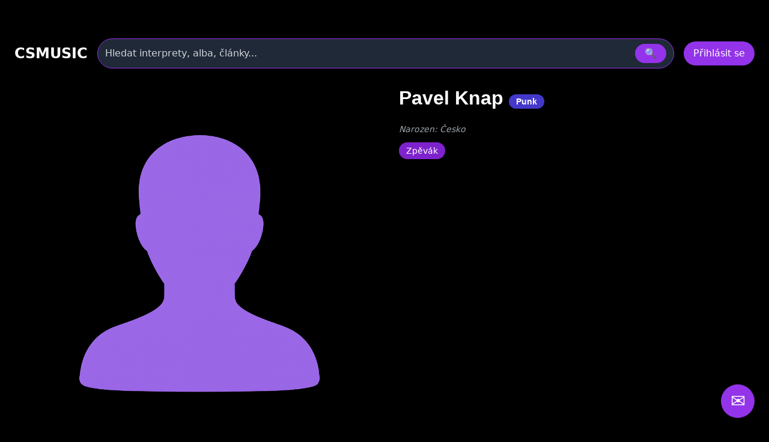

--- FILE ---
content_type: text/html
request_url: https://www.csmusic.cz/int-3061-pavel-knap
body_size: 30881
content:
<!DOCTYPE html>
<html lang="cs">

﻿<head>
  <meta charset="utf-8" />
  <meta name="viewport" content="width=device-width,initial-scale=1" />
﻿<meta property='og:description' content=''><meta name="keywords" content="Pavel Knap, koncerty, diskografie, texty"><meta name="description" content="Pavel Knap, koncerty, diskografie, texty"><meta name="robots" content="index,follow"><meta name="author" content="Martin Caslavsky"><meta property="fb:app_id" content="601710366558692" ><meta property="fb:admins" content="martin.caslavsky"><link rel="shortcut icon" type="image/x-icon" href="favicon.ico" ><title>Pavel Knap | CS MUSIC</title>  <script src="tailwindcss/3.4.17.js"></script>


<div id="fb-root"></div>
<script async defer crossorigin="anonymous" 
  src="https://connect.facebook.net/cs_CZ/sdk.js#xfbml=1&version=v19.0" 
  nonce="abc123">
</script>
<script async src="https://www.googletagmanager.com/gtag/js?id=G-6PG43FMPS5"></script>
<script>
  window.dataLayer = window.dataLayer || [];
  function gtag(){dataLayer.push(arguments);}
  gtag('js', new Date());
  gtag('config', 'G-6PG43FMPS5');
</script>



  <style>
    /* drobné lokální úpravy (nezmění celkovou 'like' grafiku) */
    .card { display:block; background:#111; border-radius:10px; overflow:hidden; color:white; text-decoration:none; }
    .card-img { width:100%; height:160px; object-fit:cover; display:block; }
    .card-title { padding: 12px; font-weight:600; font-size:1rem; }
    .modal-overlay { position:fixed; inset:0; background:rgba(0,0,0,0.6); display:flex; align-items:center; justify-content:center; z-index:100; }
    header.sticky { position:sticky; top:0; z-index:50; background: rgba(0,0,0,0.7); }
    /* albums row styling */
    .album-card { background:#111; border-radius:8px; overflow:hidden; text-align:center; padding:8px; color:white; text-decoration:none; display:block; }
    .album-img { width:100%; height:120px; object-fit:cover; border-radius:6px; display:block; }
    .album-title { margin-top:8px; font-size:0.9rem; }
    .album-card:hover .album-img {  transform: scale(1.05);}    
    /* interpreti row styling */
    .interpret-card { background: none; border-radius: 8px; text-align: center; padding: 12px; color: white; text-decoration: none; display: block; width: 140px; margin: 0 auto; }
    .interpret-img { width: 100px; height: 100px; object-fit: cover; border-radius: 50%; display: block; margin: 0 auto; box-shadow: 0 4px 8px rgba(0,0,0,0.3); transition: transform 0.3s ease; }
    .interpret-card:hover .interpret-img { transform: scale(1.05); }
    .interpret-title { margin-top: 10px; font-size: 0.95rem; font-weight: 600; font-family: 'Poppins', sans-serif; color: #fff; }
    /* akce table styling */
    .akce-table td { vertical-align: top; }
    /* kluby row styling */
    .klub-card {
  display: block;
  background-color: #1f1f1f;
  border-radius: 8px;
  overflow: hidden;
  text-align: center;
  transition: transform 0.2s ease;
  text-decoration: none;
}
    .klub-img { width:100%; height:120px; object-fit:cover; border-radius:6px; display:block; }
    .klub-title { margin-top:8px; font-size:0.9rem; }
    .klub-card:hover .klub-img {  transform: scale(1.05);}    

    /* detail novinky styling */
    .container.main-content { border-radius:8px; overflow:hidden; text-align:left; padding:8px; color:white; text-decoration:none; display:block; }
    .article-title { font-size: 2rem; margin-bottom: 20px; }
    .main-image img { width: 100%; max-height: 500px; object-fit: cover; margin-bottom: 20px; }
    .article-text { font-size: 1.1rem; line-height: 1.6; margin-bottom: 20px; }
    .article-thumbnails { display: flex; flex-wrap: wrap; gap: 10px; margin-bottom: 20px; }
    .article-thumbnails .thumbnail { width: 150px; cursor: pointer; border: 1px solid #ccc; }
    .article-actions { margin-top: 20px; }
    .article-actions .btn { display: inline-block; margin-right: 10px; padding: 8px 12px; background: #222; color: #fff; text-decoration: none; border-radius: 4px; }
    .article-actions .btn:hover { background: #444; }

    /* zvýraznění vyhledávání */
    .search-highlight { border: 1px solid rgba(147,51,234,0.9); box-shadow: 0 6px 18px rgba(147,51,234,0.08); }

    @media (max-width: 640px) {
      /* na mobilu skryjeme desktop input a ukážeme jen ikonu */
    }

  </style>
</head>﻿
<body class="bg-black text-white font-sans" id="main-content">

<style>
.icon-btn {
  display: flex;
  align-items: center;
  justify-content: center;
  width: 44px;
  height: 44px;
  border: none;
  border-radius: 8px;
  background: #222;
  color: #fff;
  cursor: pointer;
  transition: background 0.3s, transform 0.2s;
}
.icon-btn:hover {
  background: #444;
  transform: translateY(-2px);
}
.icon-btn.delete:hover {
  background: #b91c1c; /* červená pro smazání */
}

.main-image img {
  max-height: none !important;
  height: auto !important;
  width: 100%;
  object-fit: cover;
  border-radius: 12px;
  box-shadow: 0 8px 24px rgba(0, 0, 0, 0.3);
  transition: transform 0.3s ease;
}
.main-image img:hover {
  transform: scale(1.02);
}
.main-image-wrapper {
  position: relative;
}

.article-detail-responsive {
  display: flex;
  flex-direction: column;
  gap: 24px;
}
@media (min-width: 1024px) {
  .article-detail-responsive {
    display: block;
  }
  .main-image-wrapper {
    float: left;
    width: 55%;
    max-width: 600px;
    margin-right: 32px;
    margin-bottom: 16px;
  }
  .main-image-wrapper img {
    width: 100%;
    height: auto;
    display: block;
  }
}

.article-actions {
  display: flex;
  gap: 12px;
  justify-content: flex-start;
  margin-bottom: 24px;
}
.article-actions .icon-btn {
  background-color: rgba(75, 85, 99, 0.8); /* Tailwind gray-600 */
  color: white;
  padding: 8px 10px;
  border-radius: 8px;
  font-size: 1rem;
  transition: background-color 0.2s ease, transform 0.2s ease;
  box-shadow: 0 2px 6px rgba(0, 0, 0, 0.3);
}
.article-actions .icon-btn:hover {
  background-color: rgba(147, 51, 234, 0.9); /* fialová */
  transform: scale(1.05);
}

.article-title {
  font-size: 2rem;
  font-weight: 700;
  margin-bottom: 16px;
  font-family: 'Poppins', sans-serif;
  color: white;
}

.article-text {
  font-size: 1.1rem;
  line-height: 1.6;
  color: white;
}

.clearfix::after {
  content: "";
  display: table;
  clear: both;
}

.mobile-hidden {
  max-height: 0;
  overflow: hidden;
  transition: max-height 0.4s ease;
}
.mobile-visible {
  max-height: 2000px; /* dostatečně velké */
  overflow: visible;
  transition: max-height 0.4s ease;
}


/* ---------- Rozbalovací text interpreta ---------- */
.interpret-text.collapsed {
  max-height: 100px;
  overflow: hidden;
}
.interpret-text.expanded {
  max-height: none;
  overflow: visible;
}
.toggle-text {
  display: inline-block;
  margin-top: 16px;
  padding: 8px 16px;
  min-width: 120px;
  background-color: #7e22ce; /* Tailwind bg-purple-600 */
  color: white;
  border-radius: 8px;
  font-size: 1rem;
  font-weight: 600;
  cursor: pointer;
  transition: background-color 0.2s ease, transform 0.2s ease;
}

.toggle-text:hover {
  background-color: #9333ea; /* Tailwind bg-purple-500 */
  transform: translateY(-1px);
}

.interpret-text {
  transition: max-height 0.4s ease;
}

.toggle-section-btn {
  transition: transform 0.3s ease;
}
.toggle-section-btn.rotated {
  transform: rotate(180deg);
}

.hide-scrollbar {
  -ms-overflow-style: none;  /* IE a Edge */
  scrollbar-width: none;     /* Firefox */
}

.hide-scrollbar::-webkit-scrollbar {
  display: none;             /* Chrome, Safari, Opera */
}


</style>

﻿<!-- HLAVIČKA -->
<header id="site-header" class="sticky">
  <div class="max-w-7xl mx-auto px-6 py-4">
    <!-- první řádek -->
    <div class="flex items-center gap-6">
      <div class="text-2xl font-bold" onclick="window.location.href='index.php'">CSMUSIC</div>
      <!-- vyhledávání desktop -->
      <div class="flex-1 mx-4 hidden sm:block">
        <form id="search-form-desktop" action="search_modern.php" method="get" class="w-full">
          <div class="relative">
            <div class="flex items-center bg-gray-800 border border-purple-600 rounded-full py-2 px-3 shadow-md">
              <input name="term" id="search-input-desktop" class="w-full bg-transparent outline-none placeholder:text-gray-300" placeholder="Hledat interprety, alba, články..." />
              <input type="hidden" name="odkaz" value="search" />
              <button class="ml-3 px-4 py-1 rounded-full bg-purple-600 hover:bg-purple-500" type="submit">🔍</button>
            </div>
            <div id="autocomplete-results-desktop" class="absolute left-0 top-full w-full z-50 bg-gray-900 border border-gray-700 border-t-0 rounded-b shadow-lg mt-1 max-h-80 overflow-y-auto hidden"></div>
          </div>
        </form>
      </div>
      <!-- user area -->
      <div id="user-area" class="flex items-center gap-3 ml-auto"></div>
    </div>
    <!-- druhý řádek s vyhledáváním pro mobil -->
    <div class="mt-3 sm:hidden">
      <form id="search-form-mobile" action="flexi.php" method="get" class="w-full">
        <div class="relative">
          <div class="flex items-center bg-gray-800 border border-purple-600 rounded-full py-2 px-3 shadow-md">
            <input name="term" id="search-input-mobile" class="w-full bg-transparent outline-none placeholder:text-gray-300" placeholder="Hledat interprety, alba, články..." />
            <input type="hidden" name="odkaz" value="search" />
            <button class="ml-3 px-4 py-1 rounded-full bg-purple-600 hover:bg-purple-500" type="submit">🔍</button>
          </div>
          <div id="autocomplete-results-mobile" class="absolute left-0 top-full w-full z-50 bg-gray-900 border border-gray-700 border-t-0 rounded-b shadow-lg mt-1 max-h-80 overflow-y-auto hidden"></div>
        </div>
      </form>
    </div>
  </div>
</header>

<script>
document.addEventListener('DOMContentLoaded', () => {
  const main = document.querySelector('main');
  const headerHeight = document.querySelector('header')?.offsetHeight || 80;

  if (!main) return;

  const handleSearch = (formId, inputId) => {
    const form = document.getElementById(formId);
    const input = document.getElementById(inputId);

    if (!form || !input) return;

    form.addEventListener('submit', (e) => {
      e.preventDefault();

      const query = input.value.trim();
      if (query.length < 2) return;

      const url = 'api_search_modern.php?term=' + encodeURIComponent(query) + '&odkaz=search';

      fetch(url)
        .then(res => res.text())
        .then(html => {
          console.log('Výsledky hledání:', html);
          main.innerHTML = html;

          const mainTop = main.getBoundingClientRect().top + window.scrollY;
          window.scrollTo({ top: mainTop - headerHeight - 16, behavior: 'smooth' });
        })
        .catch(err => {
          main.innerHTML = '<div class="p-6 text-red-400">Chyba při načítání výsledků.</div>';
          console.error(err);
        });
    });
  };

  handleSearch('search-form-desktop', 'search-input-desktop');
  handleSearch('search-form-mobile', 'search-input-mobile');
});


// našeptávač pro desktop
(() => {
const searchInput = document.getElementById('search-input-desktop');
const suggestionBox = document.getElementById('autocomplete-results-desktop');

let debounceTimer;

searchInput.addEventListener('input', () => {
  const term = searchInput.value.trim();
  if (term.length < 3) {
    suggestionBox.innerHTML = '';
    suggestionBox.classList.add('hidden');
    return;
  }

  clearTimeout(debounceTimer);
  debounceTimer = setTimeout(() => {
    fetch(`api_autocomplete_interpreti.php?term=${encodeURIComponent(term)}`)
      .then(res => res.json())
      .then(data => {
        if (!Array.isArray(data) || data.length === 0) {
          suggestionBox.innerHTML = '';
          suggestionBox.classList.add('hidden');
          return;
        }

        suggestionBox.innerHTML = data.map(item => `
          <a href="${item.link}" class="flex items-center gap-3 px-4 py-2 hover:bg-gray-800 transition">
            <img src="${item.image}" alt="${item.name}" class="w-10 h-10 object-cover rounded-full">
            <span class="text-white text-sm font-medium">${item.name}</span>
          </a>
        `).join('');

        suggestionBox.classList.remove('hidden');
      });
  }, 300);
});

document.addEventListener('click', e => {
  if (!suggestionBox.contains(e.target) && e.target !== searchInput) {
    suggestionBox.classList.add('hidden');
  }
});
})();

// našeptávač pro mobil
const searchInputMobile = document.getElementById('search-input-mobile');
const suggestionBoxMobile = document.getElementById('autocomplete-results-mobile');

let debounceTimerMobile;

searchInputMobile.addEventListener('input', () => {
  const term = searchInputMobile.value.trim();
  if (term.length < 3) {
    suggestionBoxMobile.innerHTML = '';
    suggestionBoxMobile.classList.add('hidden');
    return;
  }

  clearTimeout(debounceTimerMobile);
  debounceTimerMobile = setTimeout(() => {
    fetch(`api_autocomplete_interpreti.php?term=${encodeURIComponent(term)}`)
      .then(res => res.json())
      .then(data => {
        if (!Array.isArray(data) || data.length === 0) {
          suggestionBoxMobile.innerHTML = '';
          suggestionBoxMobile.classList.add('hidden');
          return;
        }

        suggestionBoxMobile.innerHTML = data.map(item => `
          <a href="${item.link}" class="flex items-center gap-3 px-4 py-2 hover:bg-gray-800 transition">
            <img src="${item.image}" alt="${item.name}" class="w-10 h-10 object-cover rounded-full">
            <span class="text-white text-sm font-medium">${item.name}</span>
          </a>
        `).join('');

        suggestionBoxMobile.classList.remove('hidden');
      });
  }, 300);
});

document.addEventListener('click', e => {
  if (!suggestionBoxMobile.contains(e.target) && e.target !== searchInputMobile) {
    suggestionBoxMobile.classList.add('hidden');
  }
});


</script>

<script>
  const i_id = 3061;
  const s_id = 0;
  const s_zeme_id = null;
  const status = "1";
  const id_manazer = "1";
  const isAdmin = false;
  window.Admin = false;
  window.zanr_id = "19";

  window.podzanr_id = "0";</script>


<!-- HLAVNÍ OBSAH -->
<main class="max-w-7xl mx-auto px-6 pb-24">

<div class="container main-content">

<div class="article-detail-responsive">
  <div class="article-content">
    <div class="article-text">
	<div class="main-image-wrapper relative overflow-hidden rounded-lg">
	  <img src="/tlacitka/siluet.png?v=1" 
	                 alt="Pavel Knap" 
	                 class="block w-full sm:w-auto h-auto max-w-none transition-transform duration-500 ease-in-out transform hover:scale-105 hover:brightness-90">	</div>


      <h1 class="article-title">Pavel Knap	  		<span class="px-3 py-1 bg-indigo-700 text-white text-sm rounded-full whitespace-nowrap">
	           Punk	        </span>
	        </h1>

	
  <div class="mt-2 text-sm text-gray-400 italic">
    Narozen:
    Česko  </div>




<div class="mt-3 flex gap-2 flex-wrap">
      <span class="px-3 py-1 bg-purple-700 text-white text-sm rounded-full">Zpěvák</span>
      </div>



<div class="mt-4 flex gap-4 items-center text-sm text-purple-400 mb-4">
    </div>





	


      <div class="interpret-text collapsed" id="interpret-text">
              </div>
	<button class="toggle-text" id="toggle-button">Zobrazit více</button>
    </div>
	  </div>
</div>
<div class="clearfix"></div>

    
    <!-- Sekce Členství ve skupinách -->
<section id="skupiny-section" class="mt-12">
  <!-- Nadpis + toggle + admin tlačítko -->
  <div class="flex items-end justify-between mb-4">
	<h2 class="text-3xl font-semibold flex items-center gap-2">
	  <button class="toggle-section-btn text-white bg-purple-700 px-2 py-1 rounded" data-target="skupiny-content">
	    ▼
	  </button>
	  Kapely
	</h2>

      </div>

  <!-- Obsah sekce, který se skrývá na mobilu -->
  <div id="skupiny-content">
    <div class="flex flex-wrap gap-3 mb-6" id="skupiny-filters" data-section="skupiny">
      <button data-filter="soucasni" class="filter-btn px-4 py-2 rounded-full bg-purple-600 text-white">Současné</button>
      <button data-filter="byvali" class="filter-btn px-4 py-2 rounded-full bg-white/10 hover:bg-white/20 text-white">Bývalé</button>
    </div>

    <div id="interpret-skupiny-grid"
         data-i-id="3061"
         class="grid grid-cols-2 sm:grid-cols-4 md:grid-cols-8 gap-4 transition-opacity duration-300 opacity-100">
    </div>
  </div>
</section>
    

    <!-- Sekce Diskografie -->
    <section id="diskografie-section" class="mt-12">
      <div class="flex items-center justify-between mb-4">
        <h2 class="text-3xl font-semibold">Hudba</h2>

	    
      </div>

	<!-- Filtrační tlačítka pro diskografii -->
	<div class="flex flex-wrap gap-3 mb-6" id="diskografie-filters" data-section="diskografie">

	<button id="btn-vsechny-skladby" class="filter-btn px-4 py-2 rounded-full bg-white/10 hover:bg-white/20 text-white" data-s-id="<?= 0 ?>" data-i-id="<?= 3061 ?>">Všechny skladby</button>
<button id="btn-top10" 
        onclick="window.location.href='prehravac_modern.php?i_id=3061&type=osoba'" 
        class="px-5 py-2 rounded-full bg-gradient-to-r from-purple-600 to-pink-500 text-white font-semibold flex items-center gap-2 transition">
  <svg xmlns="http://www.w3.org/2000/svg" 
       viewBox="0 0 24 24" 
       fill="currentColor" 
       class="w-5 h-5">
    <path d="M4.5 3.75v16.5l15-8.25-15-8.25z" />
  </svg>
  <span>Přehrát Top 10</span>
</button>

	</div>

      <div id="diskografie-grid" data-s-id="0" data-i-id="3061" class="grid grid-cols-2 sm:grid-cols-4 md:grid-cols-6 gap-4"></div>

    </section>

    

    <!-- Sekce Koncerty (responsivní tabulka) -->
    <section id="akce-section" class="mt-12">
      <div class="flex items-center justify-between mb-4">
        <h2 class="text-3xl font-semibold">Live</h2>

	    
      </div>

      <div class="overflow-x-auto">
        <table class="min-w-full text-left text-sm akce-table">
          <thead class="text-gray-400 border-b border-gray-700">
            <tr>
              <th class="py-2 px-3 w-36">Datum</th>
              <th class="py-2 px-3">Akce</th>
            </tr>
          </thead>
	  <tbody id="akce-table" class="divide-y divide-gray-800" data-s-id="0" data-i-id="3061"></tbody>
        </table>
      </div>

	<!-- Stránkování koncertů -->
	<div class="flex justify-between items-center mt-4">
	  <button id="akce-prev-btn" class="px-4 py-2 bg-white/10 rounded-full disabled:opacity-30" disabled>← Předchozí</button>
	  <div id="akce-page-info" class="text-gray-300"></div>
	  <button id="akce-next-btn" class="px-4 py-2 bg-white/10 rounded-full disabled:opacity-30" disabled>Další →</button>
	</div>

    </section>






<!-- Sekce Články -->
<section id="novinky-section" class="mt-6">
  <div class="flex items-center justify-between mb-4">
    <!-- Levá část: nadpis + šipky -->
    <div class="flex items-center gap-4">
      <h2 class="text-3xl font-semibold">Články</h2>

      <!-- Levá šipka -->
      <button id="interpret-novinky-left" 
              class="hidden md:flex bg-purple-600 hover:bg-purple-800 text-white p-2 rounded-full hover:bg-opacity-80">
        <svg xmlns="http://www.w3.org/2000/svg" class="w-5 h-5" fill="currentColor" viewBox="0 0 24 24">
          <path d="M15 18l-6-6 6-6"/>
        </svg>
      </button>

      <!-- Pravá šipka -->
      <button id="interpret-novinky-right" 
              class="hidden md:flex bg-purple-600 hover:bg-purple-800 text-white p-2 rounded-full hover:bg-opacity-80">
        <svg xmlns="http://www.w3.org/2000/svg" class="w-5 h-5" fill="currentColor" viewBox="0 0 24 24">
          <path d="M9 6l6 6-6 6"/>
        </svg>
      </button>
    </div>

    <!-- Pravá část: ikona plus -->
      </div>

  <div class="relative">
    <!-- Slider -->
    <div id="interpret-novinky-slider" 
         class="flex gap-4 overflow-x-auto scroll-smooth px-4 py-6 whitespace-nowrap hide-scrollbar"
         data-s-id="0" data-i-id="3061">
      <!-- články se budou dynamicky přidávat sem -->
    </div>
  </div>
</section>

</div>
</main>



﻿<div id="EditPrirazeniInterpretSkupina" class="modal hidden fixed inset-0 z-50">
  <div class="modal-overlay bg-black/80 flex items-center justify-center w-full h-full">
    <div class="modal-content bg-gray-900 rounded-2xl p-6 w-full max-w-xl shadow-lg relative text-white">
      <div class="flex justify-between items-center mb-4">
        <h3 class="text-2xl font-bold">Úprava přiřazení interpreta</h3>
        <button data-modal-close class="text-gray-400 hover:text-white text-2xl">&times;</button>
      </div>

      <form id="form-prirazeni" method="post" action="GO_UPDATE_prirazeni_osoby_ke_kapele_modern.php" enctype="multipart/form-data">
        <input type="hidden" name="s_id" id="edit-s-id">
        <input type="hidden" name="i_id" id="edit-i-id">
        <input type="hidden" name="vztah_id" id="edit-vztah-id">
        <input type="hidden" name="id_manazer" id="edit-id-manazer">
        <input type="hidden" name="actual_link" value="http://www.csmusic.cz/int-3061-pavel-knap">

        <div class="grid grid-cols-1 md:grid-cols-2 gap-4">
          <div>
            <label for="edit-platny-odroku" class="block text-sm mb-1">Členství od:</label>
            <select name="platny_odroku" id="edit-platny-odroku" required class="w-full p-2 rounded bg-gray-800 border border-gray-600 text-white">
              <option value="0"></option>
              <!-- Roky doplní JS -->
            </select>
          </div>
          <div>
            <label for="edit-platny-doroku" class="block text-sm mb-1">Členství do:</label>
            <select name="platny_doroku" id="edit-platny-doroku" class="w-full p-2 rounded bg-gray-800 border border-gray-600 text-white">
              <option value="0"></option>
              <!-- Roky doplní JS -->
            </select>
          </div>
        </div>

        <div class="flex justify-end gap-4 mt-6">
          <button type="submit" class="w-full py-2 bg-purple-600 rounded">Uložit změny</button>
          <button type="button" data-modal-close class="w-full py-2 bg-gray-700 rounded">Zrušit</button>
        </div>
      </form>
    </div>
  </div>
</div>
<script>
document.addEventListener('DOMContentLoaded', () => {
  window.openEditPrirazeniModal = function(vztah_id, s_id, i_id, platny_od, platny_do, odkaz = '', id_manazer = '') {
    const modal = document.getElementById('EditPrirazeniInterpretSkupina');
    modal.classList.remove('hidden');

    // Naplnění hodnot
	document.getElementById('edit-vztah-id').value = vztah_id;
	document.getElementById('edit-s-id').value = s_id;
	document.getElementById('edit-i-id').value = i_id;
	document.getElementById('edit-id-manazer').value = id_manazer;


    // Naplnění selectů s roky
    const selectOd = document.getElementById('edit-platny-odroku');
    const selectDo = document.getElementById('edit-platny-doroku');
    const currentYear = new Date().getFullYear();

    [selectOd, selectDo].forEach(select => {
      select.innerHTML = '<option value="0"></option>';
      for (let i = 0; i < 95; i++) {
        const year = currentYear - i;
        const option = document.createElement('option');
        option.value = year;
        option.textContent = year;
        select.appendChild(option);
      }
    });

    if (platny_od) selectOd.value = platny_od;
    if (platny_do) selectDo.value = platny_do;

    // Připojení submit handleru (jen jednou)
    const form = document.getElementById('form-prirazeni');
    if (form && !form.dataset.handlerAttached) {
      form.addEventListener('submit', async (e) => {
        e.preventDefault();
        const formData = new FormData(form);
        try {
          const res = await fetch(form.action, {
            method: 'POST',
            body: formData
          });
          if (!res.ok) throw new Error('Chyba při aktualizaci přiřazení');
          modal.classList.add('hidden');

	  if (typeof window.reloadInterpretiGrid === 'function') {
	    await window.reloadInterpretiGrid();
	  }

        } catch (err) {
          console.error('❌ Chyba při aktualizaci interpreta:', err);
        }
      });
      form.dataset.handlerAttached = 'true';
    }
  };
});

document.addEventListener('DOMContentLoaded', () => {
  const selectOd = document.getElementById('edit-platny-odroku');
  const submitBtn = document.querySelector('#form-prirazeni button[type="submit"]');

  if (!selectOd || !submitBtn) return;

  const validate = () => {
    const odValue = selectOd.value;
    const isValid = odValue !== '0' && odValue !== '';
    submitBtn.disabled = !isValid;
    submitBtn.classList.toggle('opacity-50', !isValid);
    submitBtn.classList.toggle('cursor-not-allowed', !isValid);
  };

  // Validace při každé změně
  selectOd.addEventListener('change', validate);

  // Validace při otevření modalu (po každém zobrazení)
  const observer = new MutationObserver(() => {
    if (!document.getElementById('EditPrirazeniInterpretSkupina').classList.contains('hidden')) {
      validate();
    }
  });

  observer.observe(document.getElementById('EditPrirazeniInterpretSkupina'), {
    attributes: true,
    attributeFilter: ['class']
  });
});

</script>﻿<div id="modal-edit-entity" class="modal hidden fixed inset-0 z-50">
  <div class="modal-overlay bg-black/80 flex items-center justify-center w-full h-full">
    <div class="modal-content bg-gray-900 rounded-2xl p-6 w-full max-w-4xl shadow-lg relative overflow-y-auto max-h-[90vh]">
      <div class="flex justify-between items-center">
        <h3 class="text-2xl font-bold">
          Editace interpreta        </h3>
        <button data-modal-close class="text-gray-400 hover:text-white text-2xl">&times;</button>
      </div>
        ﻿    </div>
  </div>
</div>

<script>
  function toggleZanrBlock() {
    const checkbox = document.getElementById('zmenazr');
    const block = document.getElementById('clanekzmenazanru');
    if (!checkbox || !block) return;

    if (checkbox.checked) {
      block.classList.remove('hidden');
    } else {
      block.classList.add('hidden');
    }
  }

  // Při změně checkboxu
  document.getElementById('zmenazr')?.addEventListener('change', toggleZanrBlock);

  // Při načtení stránky (např. checkbox už je zaškrtnutý)
  document.addEventListener('DOMContentLoaded', toggleZanrBlock);



  // načtení obcí pro země Česko a Slovensko

  const inputMesto = document.getElementById('input-mesto');
  const selectZeme = document.getElementById('select-zeme');
  const datalistObce = document.getElementById('obce');
  const hiddenObecId = document.getElementById('obec-id');

  let obceCache = [];

  // Načti obce při načtení stránky, pokud země je Česko nebo Slovensko
  const initialZeme = selectZeme.value;
  if (initialZeme === '1' || initialZeme === '2') {
    fetchObce('', initialZeme);
  }

  // Sleduj změnu země
  selectZeme.addEventListener('change', () => {
    const zemeId = selectZeme.value;
    datalistObce.innerHTML = '';
    obceCache = [];
    hiddenObecId.value = '';
    inputMesto.value = '';

    if (zemeId === '1' || zemeId === '2') {
      fetchObce('', zemeId);
    }
  });

  // Sleduj psaní do pole město
  inputMesto.addEventListener('input', () => {
    const hledanyVyraz = inputMesto.value.trim();
    const zemeId = selectZeme.value;
    hiddenObecId.value = '';

    if (zemeId !== '1' && zemeId !== '2') {
      datalistObce.innerHTML = '';
      return;
    }

    if (hledanyVyraz.length < 2) {
      datalistObce.innerHTML = '';
      return;
    }

    fetchObce(hledanyVyraz, zemeId);
  });

  // Sleduj výběr města
  inputMesto.addEventListener('change', () => {
    const vybrane = inputMesto.value.trim();
    const nalezeno = obceCache.find(obec => obec.obec_nazev === vybrane);
    if (hiddenObecId && nalezeno) {
      hiddenObecId.value = nalezeno.obec_id;
    }
  });

  function fetchObce(q, zemeId) {
    fetch(`SEARCH_OBCE_modern.php?q=${encodeURIComponent(q)}&zeme_id=${encodeURIComponent(zemeId)}`)
      .then(response => response.json())
      .then(data => {
        obceCache = data;
        datalistObce.innerHTML = '';
        data.forEach(obec => {
          const option = document.createElement('option');
          option.value = obec.obec_nazev;
          datalistObce.appendChild(option);
        });
      })
      .catch(error => {
        console.error('❌ Chyba při načítání obcí:', error);
      });
  }





document.addEventListener('DOMContentLoaded', () => {
  const toggleButton = document.getElementById('role-toggle');
  const dropdown = document.getElementById('role-dropdown');
  const label = document.getElementById('role-label');

  if (!toggleButton || !dropdown || !label) return;

  // ✅ Aktualizace textu v tlačítku podle zaškrtnutých checkboxů
  function updateRoleLabel() {
    const checked = dropdown.querySelectorAll('input[type="checkbox"]:checked');
    const selected = Array.from(checked).map(cb => cb.parentElement.textContent.trim());
    label.textContent = selected.length > 0 ? selected.join(', ') : 'Vyber role';
  }

  // ✅ Otevření/zavření roletky kliknutím na tlačítko
  toggleButton.addEventListener('click', (e) => {
    e.stopPropagation();
    dropdown.classList.toggle('hidden');
  });

  // ✅ Zavření roletky po výběru + aktualizace výpisu
  dropdown.querySelectorAll('input[type="checkbox"]').forEach(cb => {
    cb.addEventListener('change', () => {
      updateRoleLabel();
      dropdown.classList.add('hidden');
    });
  });

  // ✅ Zavření roletky při kliknutí mimo
  document.addEventListener('click', (e) => {
    if (!dropdown.contains(e.target) && !toggleButton.contains(e.target)) {
      dropdown.classList.add('hidden');
    }
  });

  // ✅ Inicializace výpisu při načtení (např. předvyplněné hodnoty z PHP)
  updateRoleLabel();
});




document.addEventListener("DOMContentLoaded", function () {
  // --- Osoba ---
  const prezdivka = document.querySelector('[name="i_prezdivka"]');
  const jmeno = document.querySelector('[name="i_jmeno"]');
  const prijmeni = document.querySelector('[name="i_prijmeni"]');
  const zanr = document.querySelector('[name="vybrany_zanr"]');
  const roleToggle = document.getElementById("role-toggle");
  const roleCheckboxes = document.querySelectorAll('[name="role_osoby[]"]');
  const submitBtn = document.getElementById("submit_editaceosoby");

  // --- Skupina ---
  const skupinaName = document.querySelector('[name="s_name"]');
  const submitSkupinaBtn = document.getElementById("vlozit-skupinu");

  // --- Společné pole Itunes ID ---
  const itunesInput = document.querySelector('[name="i_itunesID"]');

  // Validace osoby
  function validateOsobaForm() {
    if (!submitBtn) return;

    const hasPrezdivka = prezdivka ? prezdivka.value.trim().length > 0 : false;
    const hasJmeno = jmeno ? jmeno.value.trim().length > 0 : false;
    const hasPrijmeni = prijmeni ? prijmeni.value.trim().length > 0 : false;
    const hasJmenoPrijmeni = hasJmeno && hasPrijmeni;
    const hasRole = roleCheckboxes.length > 0 && Array.from(roleCheckboxes).some(cb => cb.checked);
    const hasZanr = zanr && zanr.value.trim() !== "";

    const isValid = (hasPrezdivka || hasJmenoPrijmeni) && hasRole && hasZanr;

    submitBtn.disabled = !isValid;
    submitBtn.classList.toggle("opacity-50", !isValid);
    submitBtn.classList.toggle("cursor-not-allowed", !isValid);

    if (roleToggle) {
      roleToggle.classList.toggle("ring-2", !hasRole);
      roleToggle.classList.toggle("ring-red-500", !hasRole);
      roleToggle.classList.toggle("rounded", !hasRole);
    }

    if (prezdivka) prezdivka.classList.toggle("border-red-500", !hasPrezdivka && !hasJmenoPrijmeni);
    if (jmeno) jmeno.classList.toggle("border-red-500", !hasPrezdivka && !hasJmenoPrijmeni);
    if (prijmeni) prijmeni.classList.toggle("border-red-500", !hasPrezdivka && !hasJmenoPrijmeni);

    if (zanr) zanr.classList.toggle("border-red-500", !hasZanr);
  }

  // Validace skupiny
  function validateSkupinaForm() {
    if (!submitSkupinaBtn || !skupinaName) return;

    const hasName = skupinaName.value.trim().length > 0;

    submitSkupinaBtn.disabled = !hasName;
    submitSkupinaBtn.classList.toggle("opacity-50", !hasName);
    submitSkupinaBtn.classList.toggle("cursor-not-allowed", !hasName);

    skupinaName.classList.toggle("border-red-500", !hasName);
  }

  // Inicializace
  validateOsobaForm();
  validateSkupinaForm();

  // Sleduj změny u osoby
  [prezdivka, jmeno, prijmeni, zanr].forEach(el => {
    if (el) {
      el.addEventListener("input", validateOsobaForm);
      el.addEventListener("change", validateOsobaForm);
    }
  });
  roleCheckboxes.forEach(cb => cb.addEventListener("change", validateOsobaForm));

  // Sleduj změny u skupiny
  if (skupinaName) {
    skupinaName.addEventListener("input", validateSkupinaForm);
    skupinaName.addEventListener("change", validateSkupinaForm);
  }

  // Extrakce ItunesID z URL (společné)
  if (itunesInput) {
    itunesInput.addEventListener("blur", () => {
      const val = itunesInput.value.trim();
      const match = val.match(/(\d+)(?:\/?$)/); // poslední číslo v URL
      if (match) {
        itunesInput.value = match[1]; // přepíše pole jen na ID
      }
    });
  }
});




</script>


﻿<!-- MODAL Nahrát obrázek -->
<div id="UploadFotoInterpretModal" class="modal hidden fixed inset-0 z-50">
  <div class="modal-overlay bg-black/80 flex items-center justify-center w-full h-full">
    <div class="modal-content bg-gray-900 rounded-2xl p-6 w-full max-w-lg shadow-lg relative">
      <div class="flex justify-between items-center mb-4">
        <h3 class="text-2xl font-bold">
          Nahrát obrázek k osobě        </h3>
        <button data-modal-close class="text-gray-400 hover:text-white">&times;</button>
      </div>

      <form id="upload-form" method="post" action="GO_UPDATE_fotografie_osoby.php" enctype="multipart/form-data" class="space-y-4">
                  <input type="hidden" name="i_id" value="3061">
                
        <input type="hidden" name="actual_link" value="http://www.csmusic.cz/int-3061-pavel-knap">
        <input type="hidden" name="status" value="1">

        <div>
          <label for="soubor" class="block font-semibold mb-1">Vyberte soubor</label>
          <input id="soubor" name="soubor" type="file" class="w-full px-4 py-2 rounded bg-white/10" required>
        </div>

        <div class="flex gap-2">
          <button type="submit" class="w-full py-2 bg-purple-600 rounded">Nahrát</button>
          <button type="button" data-modal-close class="w-full py-2 bg-gray-700 rounded">Zrušit</button>
        </div>
      </form>
    </div>
  </div>
</div>


<script>
document.addEventListener("DOMContentLoaded", function () {
  const fileInput = document.getElementById("soubor");
  const submitButton = document.querySelector("#upload-form button[type='submit']");

  // Inicialně deaktivuj tlačítko
  submitButton.disabled = true;
  submitButton.classList.add("opacity-50", "cursor-not-allowed");

  fileInput.addEventListener("change", function () {
    if (fileInput.files.length > 0) {
      submitButton.disabled = false;
      submitButton.classList.remove("opacity-50", "cursor-not-allowed");
    } else {
      submitButton.disabled = true;
      submitButton.classList.add("opacity-50", "cursor-not-allowed");
    }
  });
});
</script>
﻿<!-- Modal: Schválení subjektu -->

<div id="SchvalitInterpretModal" class="modal hidden fixed inset-0 z-50">
  <div class="modal-overlay bg-black/80 flex items-center justify-center w-full h-full">
    <div class="modal-content bg-gray-900 rounded-2xl p-6 w-full max-w-lg shadow-lg relative">
      <div class="flex justify-between items-center mb-4">
        <h3 class="text-2xl font-bold">Schválit osobu</h3>
        <button data-modal-close class="text-gray-400 hover:text-white">&times;</button>
      </div>
      <p class="text-gray-300 mb-6">Opravdu chcete schválit tuto osobu?</p>

      <form method="post" action="GO_SCHVAL_osobu.php" class="flex justify-end gap-4">
        <input type="hidden" name="i_id" value="3061">
        <input type="hidden" name="actual_link" value="http://www.csmusic.cz/int-3061-pavel-knap">

        <button type="submit" class="w-full py-2 bg-purple-600 rounded hover:bg-purple-700">
          Schválit
        </button>
        <button type="button" data-modal-close class="w-full py-2 bg-gray-700 hover:bg-gray-600 rounded">Zrušit</button>
      </form>
    </div>
  </div>
</div>
﻿<!-- Modal: Smazání subjektu -->

<div id="DeleteInterpretModal" class="modal hidden fixed inset-0 z-50">
  <div class="modal-overlay bg-black/80 flex items-center justify-center w-full h-full">
    <div class="modal-content bg-gray-900 rounded-2xl p-6 w-full max-w-lg shadow-lg relative">
      <div class="flex justify-between items-center mb-4">
        <h3 class="text-2xl font-bold">Smazání osobu</h3>
        <button data-modal-close class="text-gray-400 hover:text-white">&times;</button>
      </div>
      <p class="text-gray-300 mb-6">Opravdu chcete smazat tuto osobu?</p>

      <form method="post" action="GO_DELETE_osoba.php" class="flex justify-end gap-4">
        <input type="hidden" name="i_id" value="3061">
        <input type="hidden" name="actual_link" value="http://www.csmusic.cz/int-3061-pavel-knap">

        <button type="submit" class="w-full py-2 bg-purple-600 rounded hover:bg-purple-700">
          Smazat
        </button>
        <button type="button" data-modal-close class="w-full py-2 bg-gray-700 rounded hover:bg-gray-600">Zrušit</button>
      </form>
    </div>
  </div>
</div>
﻿<div id="modal-nova-novinka" class="modal hidden fixed inset-0 z-50">
  <div class="modal-overlay bg-black/80 flex items-center justify-center w-full h-full">
    <div class="modal-content bg-gray-900 rounded-2xl p-6 w-full max-w-lg shadow-lg relative">
      <div class="flex justify-between items-center mb-4">
        <h3 class="text-2xl font-bold">Vložit článek</h3>
        <button data-modal-close class="text-gray-400 hover:text-white text-2xl">&times;</button>
      </div>

      <form method="post" name="vlozeninovinky1" data-toggle="validator" role="form" action="GO_INSERT_novinka_modern.php" enctype="multipart/form-data" class="space-y-4">
        <input type="hidden" name="status" value="0">
        <input type="hidden" name="modern" value="1">
                  <input type="hidden" name="i_id" value="3061">
        
        <div>
          <label for="n_name1" class="block font-semibold mb-1">Titulek</label>
          <input type="text" id="n_name1" name="n_name1" pattern="^[A-Za-zÁČĎÉĚÍŇÓŘŠŤÚŮÝŽáčďéěíňóřšťúůýž0-9°+„“,!:?./\- ]{10,}$"
 placeholder="Titulek" class="w-full px-4 py-2 rounded bg-white/10 font-bold" required autofocus>
          <div class="help-block with-errors text-sm text-red-400"></div>
        </div>

        <div>
          <label for="n_text1" class="block font-semibold mb-1">Text</label>
          <textarea id="n_text1" name="n_text1" rows="7" placeholder="Zadej text novinky" class="w-full px-4 py-2 rounded bg-white/10" required></textarea>
          <div class="help-block with-errors text-sm text-red-400"></div>
        </div>

        <div>
          <label for="soubor_novinka" class="block font-semibold mb-1">Titulní obrázek</label>
          <input id="soubor_novinka" name="soubor" type="file" class="file w-full" data-show-upload="false" data-show-caption="true" data-show-preview="false" required>
          <div class="help-block with-errors text-sm text-red-400"></div>
        </div>

<div class="flex flex-row gap-4">
  <div class="flex-1">
    <label for="n_fotoautor" class="block font-semibold mb-1">Autor fotografií</label>
    <input type="text" id="n_fotoautor" name="n_fotoautor" placeholder="Zadej jméno"
           class="w-full px-4 py-2 rounded bg-white/10">
  </div>

  <div class="flex-1">
    <label for="n_type" class="block font-semibold mb-1">Typ článku</label>
    <select id="n_type" name="n_type"
            class="w-full px-4 py-2 rounded bg-gray-800 text-white border border-gray-600 focus:outline-none focus:ring-2 focus:ring-purple-500">
      <option value="3">Rozhovor</option>
      <option value="4">Report</option>
      <option value="1">Recenze</option>
      <option value="2" selected>Tisková zpráva</option>
    </select>
  </div>
</div>

        <div class="flex gap-4 pt-2">
	  <button type="submit" id="submit-novinka" name="submit1" class="flex-1 py-2 bg-purple-600 rounded hover:bg-purple-500 text-white font-semibold">
	    <i class="fa fa-check mr-2"></i> Uložit
	  </button>
          <button type="button" data-modal-close class="flex-1 py-2 bg-gray-700 rounded hover:bg-gray-600 text-white font-semibold">
            <i class="fa fa-times mr-2"></i> Zrušit
          </button>
        </div>
      </form>
    </div>
  </div>
</div>

<script>
document.addEventListener("DOMContentLoaded", function () {
  const titulek = document.getElementById("n_name1");
  const text = document.getElementById("n_text1");
  const soubor_novinka = document.getElementById("soubor_novinka");
  const submitBtn = document.getElementById("submit-novinka");

  function validateForm() {
    const isTitulekFilled = titulek.value.trim().length > 0;
    const isTextFilled = text.value.trim().length > 0;
    const isFileSelected = soubor_novinka.files.length > 0;

    const isValid = isTitulekFilled && isTextFilled && isFileSelected;

    submitBtn.disabled = !isValid;
    submitBtn.classList.toggle("opacity-50", !isValid);
    submitBtn.classList.toggle("cursor-not-allowed", !isValid);
  }

  // Inicializace
  validateForm();

  // Sleduj změny
  titulek.addEventListener("input", validateForm);
  text.addEventListener("input", validateForm);
  soubor_novinka.addEventListener("change", validateForm);
});
</script>
﻿<div id="modal-vlozit-album" class="modal hidden fixed inset-0 z-50">
  <div class="modal-overlay bg-black/80 flex items-center justify-center w-full h-full">
    <div class="modal-content bg-gray-900 rounded-2xl p-6 w-full max-w-lg shadow-lg relative">
      <div class="flex justify-between items-center mb-4">
        <h3 class="text-2xl font-bold">Vložit album</h3>
        <button data-modal-close class="text-gray-400 hover:text-white text-2xl">&times;</button>
      </div>

      <!-- Přepínač režimu -->
      <div class="flex gap-4 mb-6">
        <button id="btn-rucne" class="flex-1 py-2 bg-purple-600 rounded hover:bg-purple-500 text-white font-semibold">Ruční zadání</button>
        <button id="btn-itunes" class="flex-1 py-2 bg-gray-700 rounded hover:bg-gray-600 text-white font-semibold">Načíst z iTunes</button>
      </div>

      <form method="post" name="vlozenialba" data-toggle="validator" role="form" action="GO_INSERT_album_modern.php" enctype="multipart/form-data" class="space-y-4">
        <input type="hidden" name="s_id" value="0">
        <input type="hidden" name="i_id" value="3061">
        <input type="hidden" name="id_manazer" value="1">
        <input type="hidden" name="status" value="0">
	<input type="hidden" name="obalka" id="obalka-url">
        <input type="hidden" name="vybrany_zanr" id="itunes-zanr">

        <!-- iTunes režim -->
        <div id="itunes-form" class="hidden">
          <label for="itunes_id" class="block font-semibold mb-1">iTunes ID</label>
          <div class="flex gap-2">
            <input type="text" id="itunes_id" name="itunes_id" placeholder="Např. 1440857781" class="flex-1 px-4 py-2 rounded bg-white/10 text-white">
            <button type="button" id="btn-nacist-itunes" class="px-4 py-2 bg-blue-600 rounded hover:bg-blue-500 text-white font-semibold">Načíst</button>
          </div>
          <div id="itunes-error" class="text-red-400 text-sm mt-2 hidden">Album nebylo nalezeno.</div>
	<!-- Malý náhled obálky z iTunes -->
	<div id="itunes-preview" class="mt-4 hidden">
	  <label class="block font-semibold mb-1">Obálka z iTunes</label>
	  <img id="itunes-img" src="" alt="Obálka alba" class="w-24 h-24 object-cover rounded shadow border border-gray-700">
	</div>
        </div>

        <!-- Ruční formulář -->
        <div id="manual-form">
          <div>
            <label for="a_name" class="block font-semibold mb-1">Název alba</label>
            <input type="text" id="a_name" name="a_name" class="w-full px-4 py-2 rounded bg-white/10 font-bold text-white"
              placeholder="Název"required>
            <div class="help-block with-errors text-sm text-red-400"></div>
          </div>

          <div>
	    <div id="manual-cover-wrapper">
              <label for="album-soubor" class="block font-semibold mb-1">Obal</label>
              <input id="album-soubor" name="soubor" type="file" class="file w-full"
              data-show-upload="false" data-show-caption="true" data-show-preview="false">
              <div class="help-block with-errors text-sm text-red-400"></div>
	    </div>
          </div>

          <div>
            <label for="a_rok" class="block font-semibold mb-1">Rok vzniku</label>
            <select id="a_rok" name="a_rok" class="w-full px-4 py-2 rounded bg-gray-800 text-white border border-gray-600 focus:outline-none focus:ring-2 focus:ring-purple-500">
              <option value="2026">2026</option><option value="2025">2025</option><option value="2024">2024</option><option value="2023">2023</option><option value="2022">2022</option><option value="2021">2021</option><option value="2020">2020</option><option value="2019">2019</option><option value="2018">2018</option><option value="2017">2017</option><option value="2016">2016</option><option value="2015">2015</option><option value="2014">2014</option><option value="2013">2013</option><option value="2012">2012</option><option value="2011">2011</option><option value="2010">2010</option><option value="2009">2009</option><option value="2008">2008</option><option value="2007">2007</option><option value="2006">2006</option><option value="2005">2005</option><option value="2004">2004</option><option value="2003">2003</option><option value="2002">2002</option><option value="2001">2001</option><option value="2000">2000</option><option value="1999">1999</option><option value="1998">1998</option><option value="1997">1997</option><option value="1996">1996</option><option value="1995">1995</option><option value="1994">1994</option><option value="1993">1993</option><option value="1992">1992</option><option value="1991">1991</option><option value="1990">1990</option><option value="1989">1989</option><option value="1988">1988</option><option value="1987">1987</option><option value="1986">1986</option><option value="1985">1985</option><option value="1984">1984</option><option value="1983">1983</option><option value="1982">1982</option><option value="1981">1981</option><option value="1980">1980</option><option value="1979">1979</option><option value="1978">1978</option><option value="1977">1977</option><option value="1976">1976</option><option value="1975">1975</option><option value="1974">1974</option><option value="1973">1973</option><option value="1972">1972</option><option value="1971">1971</option><option value="1970">1970</option><option value="1969">1969</option><option value="1968">1968</option><option value="1967">1967</option><option value="1966">1966</option><option value="1965">1965</option><option value="1964">1964</option><option value="1963">1963</option><option value="1962">1962</option><option value="1961">1961</option><option value="1960">1960</option><option value="1959">1959</option><option value="1958">1958</option><option value="1957">1957</option><option value="1956">1956</option><option value="1955">1955</option><option value="1954">1954</option><option value="1953">1953</option><option value="1952">1952</option><option value="1951">1951</option><option value="1950">1950</option><option value="1949">1949</option><option value="1948">1948</option><option value="1947">1947</option><option value="1946">1946</option><option value="1945">1945</option><option value="1944">1944</option><option value="1943">1943</option><option value="1942">1942</option><option value="1941">1941</option><option value="1940">1940</option><option value="1939">1939</option><option value="1938">1938</option><option value="1937">1937</option><option value="1936">1936</option><option value="1935">1935</option><option value="1934">1934</option><option value="1933">1933</option><option value="1932">1932</option>            </select>
          </div>

          <div>
            <label for="atyp_id" class="block font-semibold mb-1">Typ alba</label>
            <select id="atyp_id" name="atyp_id" class="w-full px-4 py-2 rounded bg-gray-800 text-white border border-gray-600 focus:outline-none focus:ring-2 focus:ring-purple-500">
              <option value="1" selected>Studiové album</option><option value="2" >Kompilace</option><option value="3" >Koncertní album</option><option value="4" >Singl</option><option value="5" >Mixtape</option><option value="6" >EP</option><option value="7" >Soundtrack</option><option value="8" >Demo nahrávky</option><option value="9" >Nezařazené skladby</option><option value="10" >Dj mix</option><option value="11" >Opera</option><option value="12" >Muzikál</option>            </select>
          </div>
        </div>

        <div class="flex gap-4 pt-2">
          <button type="submit" name="submit1" class="flex-1 py-2 bg-purple-600 rounded hover:bg-purple-500 text-white font-semibold">
            <i class="fa fa-check mr-2"></i> Uložit
          </button>
          <button type="button" data-modal-close class="flex-1 py-2 bg-gray-700 rounded hover:bg-gray-600 text-white font-semibold">
            <i class="fa fa-times mr-2"></i> Zrušit
          </button>
        </div>
      </form>
    </div>
  </div>
</div>
<script>
document.addEventListener('DOMContentLoaded', () => {
  const btnRucne = document.getElementById('btn-rucne');
  const btnItunes = document.getElementById('btn-itunes');
  const formManual = document.getElementById('manual-form');
  const formItunes = document.getElementById('itunes-form');
  const itunesInput = document.getElementById('itunes_id');
  const btnNacist = document.getElementById('btn-nacist-itunes');
  const inputName = document.getElementById('a_name');
  const selectRok = document.getElementById('a_rok');
  const selectTypAlba = document.getElementById('atyp_id');
  const imgPreview = document.getElementById('itunes-img');
  const previewWrapper = document.getElementById('itunes-preview');
  const errorBox = document.getElementById('itunes-error');
  const obalkaUrlInput = document.getElementById('obalka-url');
  const manualCoverWrapper = document.getElementById('manual-cover-wrapper');

  function extractItunesId(input) {
    const trimmed = (input || '').trim();

    const match = trimmed.match(/\/(\d+)(?:\?.*)?$/);

    return match ? match[1] : trimmed;
  }

  if (itunesInput) {
    itunesInput.addEventListener('input', () => {
      const raw = itunesInput.value;
      const extracted = extractItunesId(raw);
      if (extracted && extracted !== raw) {
        itunesInput.value = extracted;
        itunesInput.classList.add('bg-green-700'); // vizuální feedback
      }
    });
  }

  const typMap = {
    'Album': '1',
    'Compilation': '2',
    'Single': '4'
  };

// Pomocná funkce pro úpravu názvu alba
function capitalizeFirstLowerRest(str) {
  if (!str) return '';

  // základní formát: první písmeno velké, ostatní malá
  let formatted = str.charAt(0).toUpperCase() + str.slice(1).toLowerCase();

  // speciální úprava pro závorky s "feat."
  formatted = formatted.replace(/\(feat\.[^)]+\)/gi, match => {
    const inner = match.slice(6, -1).trim(); // text uvnitř po "feat."
    const words = inner.split(/\s+/).map(w => {
      return w.charAt(0).toUpperCase() + w.slice(1).toLowerCase();
    });
    return `(feat. ${words.join(' ')})`;
  });

  return formatted;
}


// Přepínání režimů
btnRucne?.addEventListener('click', () => {
  formManual?.classList.remove('hidden');
  formItunes?.classList.add('hidden');
  previewWrapper?.classList.add('hidden');
  itunesInput?.removeAttribute('required');
  manualCoverWrapper?.classList.remove('hidden'); // ruční obálka viditelná
});

btnItunes?.addEventListener('click', () => {
  formManual?.classList.add('hidden');
  formItunes?.classList.remove('hidden');
  previewWrapper?.classList.add('hidden');
  itunesInput?.setAttribute('required', 'required');
  manualCoverWrapper?.classList.add('hidden'); // 🔧 změna: ruční obálka skrytá
});

  // Načtení z iTunes
  btnNacist?.addEventListener('click', () => {
    const id = itunesInput?.value.trim();
    if (!id) return;

    fetch(`https://itunes.apple.com/lookup?id=${id}&entity=album`)
      .then(res => res.json())
      .then(data => {
        const album = data.results?.find(item =>
          item.collectionType === 'Album' ||
          item.collectionType === 'Single' ||
          item.collectionType === 'Compilation'
        );

        if (!album) {
          errorBox?.classList.remove('hidden');
          return;
        }

        errorBox?.classList.add('hidden');
        formManual?.classList.remove('hidden');

        // Vyplnění názvu a roku
        let albumName = album.collectionName || '';
        const releaseYear = album.releaseDate?.slice(0, 4);
        if (releaseYear) selectRok.value = releaseYear;

        // Detekce typu alba
        let typValue = '1'; // výchozí: Album
        const nameLower = albumName.toLowerCase();
        const trackCount = album.trackCount || 0;

        if (album.collectionType === 'Compilation') {
          typValue = '2';
        } else if (nameLower.includes(' - ep')) {
          typValue = '6';
          albumName = albumName.replace(/ - EP$/i, '').trim();
        } else if (nameLower.includes('single') || trackCount <= 2) {
          typValue = '4';
          albumName = albumName.replace(/ - Single$/i, '').trim();
        }

        // ✅ Upravit formát názvu
        albumName = capitalizeFirstLowerRest(albumName);
        inputName.value = albumName;

        if (selectTypAlba?.querySelector(`option[value="${typValue}"]`)) {
          selectTypAlba.value = typValue;
        }

        // Načtení obrázku s fallbackem
        const baseUrl = album.artworkUrl100;
        loadBestArtwork(baseUrl, imgPreview, obalkaUrlInput);
        previewWrapper?.classList.remove('hidden');

        // Skrytí ručního inputu pro obálku
        manualCoverWrapper?.classList.add('hidden');

        // ✅ Nastavení žánru z iTunes
        const genreName = album.primaryGenreName?.trim();
        const genreInput = document.getElementById('itunes-zanr');
        if (genreName && genreInput) {
          genreInput.value = genreName;
        }
      })
      .catch(() => {
        errorBox?.classList.remove('hidden');
      });
  });

  // Fallback loader pro obrázek
  function loadBestArtwork(baseUrl, targetImgElement, hiddenInput) {
    const sizes = ['1200x1200bb', '600x600bb', '300x300bb', '100x100bb'];
    let tried = 0;

    function tryNext() {
      if (tried >= sizes.length) return;

      const finalImageUrl = baseUrl.replace(/\/[0-9]+x[0-9]+bb/, `/${sizes[tried]}`);
      const img = new Image();
      img.src = finalImageUrl;

      img.onload = () => {
        targetImgElement.src = finalImageUrl;
        targetImgElement.classList.remove('hidden');
        previewWrapper?.classList.remove('hidden');
        hiddenInput.value = finalImageUrl;
      };

      img.onerror = () => {
        tried++;
        tryNext();
      };
    }

    tryNext();
  }
});
</script>

﻿<!-- MODAL Vložit koncert -->
<div id="modal-vlozit-koncert" class="modal hidden fixed inset-0 z-50">
  <div class="modal-overlay bg-black/80 flex items-center justify-center w-full h-full">
    <div class="modal-content bg-gray-900 rounded-2xl p-6 w-full max-w-3xl shadow-lg relative overflow-y-auto max-h-[90vh]">
      <div class="flex justify-between items-center mb-4">
        <h3 class="text-2xl font-bold">Vložit koncert</h3>
        <button data-modal-close class="text-gray-400 hover:text-white text-2xl">&times;</button>
      </div>

      <!-- Záložky -->
      <div class="koncert-tabs flex mb-4 border-b border-gray-700">
        <button class="koncert-tab active px-4 py-2 text-purple-400 font-semibold border-b-2 border-purple-500" data-tab="zaklad">Založit koncert</button>
        <button class="koncert-tab px-4 py-2 text-gray-400 hover:text-purple-400" data-tab="hromadne">Hromadné vložení</button>
      </div>

      <!-- Záložka: Založit koncert -->
      <form method="post" action="GO_INSERT_koncert_modern.php" enctype="multipart/form-data" class="koncert-tab-content space-y-4" id="tab-zaklad">
        <input type="hidden" name="i_id" id="i_id" value="">
        <input type="hidden" name="s_id" id="s_id" value="">
	<input type="hidden" id="event_id" name="event_id" value="">

        <input type="hidden" name="actual_link" value="http://www.csmusic.cz/int-3061-pavel-knap">
	        <input type="hidden" name="id_manazer" value="1">

        <div>
          <label for="akce_name" class="block font-semibold mb-1">Název koncertu</label>
          <input type="text" id="akce_name" name="akce_name" class="w-full px-4 py-2 rounded bg-white/10 text-white font-bold">
        </div>

        <div class="grid grid-cols-2 gap-4">
          <div>
            <label for="akce_termin" class="block font-semibold mb-1">Datum začátku</label>
            <input type="date" id="akce_termin" name="akce_termin" class="w-full px-4 py-2 rounded bg-white/10 text-white" required>
          </div>
          <div>
            <label for="akce_termin_do" class="block font-semibold mb-1">Datum konce</label>
            <input type="date" id="akce_termin_do" name="akce_termin_do" class="w-full px-4 py-2 rounded bg-white/10 text-white">
          </div>
        </div>

        <div class="grid grid-cols-2 gap-4">
          <div>
            <label for="akce_mesto" class="block font-semibold mb-1">Město</label>
            <input type="text" id="akce_mesto" name="akce_mesto" class="w-full px-4 py-2 rounded bg-white/10 text-white" autocomplete="off" required>
            <input type="hidden" id="obec_id" name="obec_id">
            <ul id="mesto-suggestions" class="bg-gray-800 text-white rounded mt-1 shadow-lg max-h-60 overflow-y-auto hidden absolute z-50 w-full"></ul>
          </div>
          <div>
            <label for="akce_misto" class="block font-semibold mb-1">Místo konání</label>
            <input type="text" id="akce_misto" name="akce_misto" class="w-full px-4 py-2 rounded bg-white/10 text-white" autocomplete="off">
            <input type="hidden" id="klub_id" name="klub_id">
            <ul id="misto-suggestions" class="bg-gray-800 text-white rounded mt-1 shadow-lg max-h-60 overflow-y-auto hidden absolute z-50 w-full"></ul>
          </div>
        </div>

        <div>
          <label for="koncert_obrazek" class="block font-semibold mb-1">Obrázek</label>
          <input type="file" id="koncert_obrazek" name="koncert_obrazek" accept="image/*" class="w-full px-4 py-2 rounded bg-white/10 text-white">
        </div>

        <div>
          <label for="akce_text" class="block font-semibold mb-1">Popis akce</label>
          <textarea id="akce_text" name="akce_text" rows="6" class="w-full px-4 py-2 rounded bg-white/10 text-white"></textarea>
        </div>

        <div class="grid grid-cols-2 gap-4">
          <div>
            <label for="akce_vstupenky" class="block font-semibold mb-1">Odkaz na vstupenky</label>
            <input type="url" id="akce_vstupenky" name="akce_vstupenky" class="w-full px-4 py-2 rounded bg-white/10 text-white">
          </div>
          <div>
            <label for="akce_www" class="block font-semibold mb-1">Oficiální web</label>
            <input type="url" id="akce_www" name="akce_www" class="w-full px-4 py-2 rounded bg-white/10 text-white">
          </div>
        </div>

        <div class="flex gap-4 pt-4">
          <button type="submit" id="submit-koncert" class="flex-1 py-2 bg-purple-600 rounded hover:bg-purple-500 text-white font-semibold">
            <i class="fa fa-check mr-2"></i> Uložit koncert
          </button>
          <button type="button" data-modal-close class="flex-1 py-2 bg-gray-700 rounded hover:bg-gray-600 text-white font-semibold">
            <i class="fa fa-times mr-2"></i> Zrušit
          </button>
        </div>
      </form>

      <!-- Záložka: Hromadné vložení -->
      <div class="koncert-tab-content hidden" id="tab-hromadne">
        <div class="space-y-4">
          <form method="post" action="GO_INSERT_koncert_modern.php" enctype="multipart/form-data" class="space-y-4">

          <div>
            <label for="turne_nazev" class="block font-semibold mb-1">Název turné (nepovinné)</label>
            <input type="text" id="t_name" name="t_name" class="w-full px-4 py-2 rounded bg-white/10 text-white">
          </div>

          <div>
            <label for="turne_obrazek" class="block font-semibold mb-1">Obrázek turné <span class="text-sm text-gray-400">(povinný, pokud je vyplněn název)</span></label>
            <input type="file" id="t_image" name="t_image" accept="image/*" class="w-full px-4 py-2 rounded bg-white/10 text-white">
          </div>

          <div>
            <label for="koncerty_vstup" class="block font-semibold mb-1">Seznam koncertů</label>
            <textarea id="koncerty_vstup" name="koncerty_vstup" rows="6" class="w-full px-4 py-2 rounded bg-white/10 text-white"></textarea>
          </div>

          <button id="zpracovat_koncerty" type="button" class="w-full py-2 bg-purple-600 rounded hover:bg-purple-500 text-white font-semibold">
            <i class="fa fa-magic mr-2"></i> Zpracovat
          </button>

	  <div id="koncerty_vystup" class="mt-6 space-y-4"></div>

	 </form>
        </div>
      </div>
    </div>
  </div>
</div>

<script>
// Inicializace modalu při otevření
document.addEventListener('click', e => {
  const trigger = e.target.closest('[data-modal-open="modal-vlozit-koncert"]');
  if (!trigger) return;

  // zruš označení u všech ostatních
  document.querySelectorAll('[data-modal-open="modal-vlozit-koncert"]').forEach(btn => btn.classList.remove('last-clicked'));
  // označ aktuální
  trigger.classList.add('last-clicked');

  const modal = document.getElementById('modal-vlozit-koncert');
  if (!modal) return;

  modal.classList.remove('hidden');
  initKoncertModal(modal);
});

// Zavření modalu
document.addEventListener('click', e => {
  const closeBtn = e.target.closest('[data-modal-close]');
  if (!closeBtn) return;

  const modal = closeBtn.closest('.modal');
  if (modal) modal.classList.add('hidden');
});




// funkce initKoncertModal(modal) — autocomplete + záložky

function initKoncertModal(modal) {
  const trigger = document.querySelector('[data-modal-open="modal-vlozit-koncert"].last-clicked');
  if (trigger) {
    modal.querySelector('#i_id').value = trigger.dataset.i_id || "";

    modal.querySelector('#s_id').value = trigger.dataset.s_id || "";
    modal.querySelector('#akce_name').value = trigger.dataset.akce_name || "";
    modal.querySelector('#akce_mesto').value = trigger.dataset.mesto || "";
    modal.querySelector('#obec_id').value = trigger.dataset.mesto_id || "";

    const eventId = trigger.dataset.event_id || "";
    modal.querySelector('#event_id').value = eventId;

    // pokud je místo prázdné, použij lokalitu

    const misto = (trigger.dataset.misto || "").trim();
    const lokalita = (trigger.dataset.lokalita || "").trim();
    console.log("Misto:", misto, "Lokalita:", lokalita);

    modal.querySelector('#akce_misto').value = misto !== "" ? misto : lokalita;


    modal.querySelector('#klub_id').value = trigger.dataset.klub_id || "";
    modal.querySelector('#akce_termin').value = trigger.dataset.akce_termin || "";
    modal.querySelector('#akce_termin_do').value = trigger.dataset.akce_termin_do || "";
    modal.querySelector('#akce_vstupenky').value = trigger.dataset.vstupenky || "";

    // line_up jen pokud je více interpretů
    const lineUp = trigger.dataset.line_up || "";
    if (lineUp.split(",").length > 1) {
      modal.querySelector('#akce_text').value = lineUp;
    } else {
      modal.querySelector('#akce_text').value = "";
    }
  }

  if (!modal) return;

  // najdi oba formuláře v modalu
  const formZaklad = modal.querySelector('#tab-zaklad');
  const formHromadne = modal.querySelector('#tab-hromadne form');

  // pokud je admin, přidej hidden input
  if (window.Admin === true) {
    [formZaklad, formHromadne].forEach(form => {
      if (form && !form.querySelector('input[name="status"]')) {
        const hiddenInput = document.createElement('input');
        hiddenInput.type = 'hidden';
        hiddenInput.name = 'status';
        hiddenInput.value = '1';
        form.appendChild(hiddenInput);
      }
    });
  }

  const mestoInput = modal.querySelector("#akce_mesto");
  const mestoHidden = modal.querySelector("#obec_id");
  const mestoBox = modal.querySelector("#mesto-suggestions");

  const klubInput = modal.querySelector("#akce_misto");
  const klubHidden = modal.querySelector("#klub_id");
  const klubBox = modal.querySelector("#misto-suggestions");

  let klubyVObci = [];

  mestoInput?.addEventListener("input", () => {
    const query = mestoInput.value.trim();
    mestoHidden.value = "";
    klubInput.value = "";
    klubHidden.value = "";
    klubBox.innerHTML = "";
    klubBox.classList.add("hidden");

    if (query.length < 2) {
      mestoBox.innerHTML = "";
      mestoBox.classList.add("hidden");
      return;
    }

    fetch("SEARCH_OBCE_modern.php?q=" + encodeURIComponent(query))
      .then(res => res.json())
      .then(data => {
        mestoBox.innerHTML = "";
        if (data.length === 0) {
          mestoBox.classList.add("hidden");
          return;
        }

        data.forEach(item => {
          const li = document.createElement("li");
          li.textContent = item.obec_nazev;
          li.className = "px-4 py-2 hover:bg-purple-600 cursor-pointer";
          li.addEventListener("click", () => {
            mestoInput.value = item.obec_nazev;
            mestoHidden.value = item.obec_id;
            mestoBox.classList.add("hidden");
            loadKluby(item.obec_id);
          });
          mestoBox.appendChild(li);
        });

        mestoBox.classList.remove("hidden");
      });
  });

  function loadKluby(obecId) {
    fetch("SEARCH_KLUBY_modern.php?obec_id=" + encodeURIComponent(obecId))
      .then(res => res.json())
      .then(data => {
        klubyVObci = data;
      });
  }

  klubInput?.addEventListener("input", () => {
    const input = klubInput.value.trim().toLowerCase();
    klubHidden.value = "";
    klubBox.innerHTML = "";

    if (input.length < 2 || klubyVObci.length === 0) {
      klubBox.classList.add("hidden");
      return;
    }

    const filtered = klubyVObci.filter(k =>
      k.klub_name.toLowerCase().includes(input)
    );

    filtered.forEach(k => {
      const li = document.createElement("li");
      li.textContent = k.klub_name;
      li.className = "px-4 py-2 hover:bg-purple-600 cursor-pointer";
      li.addEventListener("click", () => {
        klubInput.value = k.klub_name;
        klubHidden.value = k.klub_id;
        klubBox.classList.add("hidden");
      });
      klubBox.appendChild(li);
    });

    klubBox.classList.toggle("hidden", filtered.length === 0);
  });

  // Přepínání záložek
  const tabs = modal.querySelectorAll('.koncert-tab');
  const contents = modal.querySelectorAll('.koncert-tab-content');

  tabs.forEach(tab => {
    tab.addEventListener('click', () => {
      const targetId = `tab-${tab.dataset.tab}`;
      const targetContent = modal.querySelector(`#${targetId}`);
      if (!targetContent) return;

      tabs.forEach(t => t.classList.remove('active', 'text-purple-400', 'border-purple-500', 'border-b-2'));
      tab.classList.add('active', 'text-purple-400', 'border-purple-500', 'border-b-2');

      contents.forEach(c => c.classList.add('hidden'));
      targetContent.classList.remove('hidden');
    });
  });

  // Výchozí záložka
  modal.querySelectorAll('.koncert-tab-content').forEach(c => c.classList.add('hidden'));
  modal.querySelector('#tab-zaklad')?.classList.remove('hidden');

  modal.querySelectorAll('.koncert-tab').forEach(t => t.classList.remove('active', 'text-purple-400', 'border-purple-500', 'border-b-2'));
  modal.querySelector('[data-tab="zaklad"]')?.classList.add('active', 'text-purple-400', 'border-purple-500', 'border-b-2');
}



// Zpracování hromadného vstupu
document.getElementById('modal-vlozit-koncert')?.querySelector('#zpracovat_koncerty')?.addEventListener('click', async () => {
  const modal = document.getElementById('modal-vlozit-koncert');
  const vstup = modal.querySelector('#koncerty_vstup').value.trim();
  const turne = modal.querySelector('#t_name').value.trim();
  const vystupDiv = modal.querySelector('#koncerty_vystup');

  const koncerty = parseKoncerty(vstup);
  if (koncerty.length === 0) {
    vystupDiv.innerHTML = '<p class="text-red-400">Nepodařilo se rozpoznat žádné koncerty.</p>';
    return;
  }

  vystupDiv.innerHTML = '<p class="text-gray-400">Načítám koncerty...</p>';

  const normalize = str =>
    str?.toLowerCase().normalize('NFD').replace(/[\u0300-\u036f]/g, '').replace(/\s+/g, ' ').trim();

  function findMatchingKlub(misto, kluby) {
    return kluby.find(k => normalize(k.klub_name) === misto);
  }

  const vysledky = await Promise.all(koncerty.map(async (koncert, index) => {
    const obce = await fetch(`api_obce_hledat_koncert_modern.php?q=${encodeURIComponent(koncert.mesto)}`).then(r => r.json());
    const obceSelect = obce.find(o =>
      o.obec_nazev?.toLowerCase() === koncert.mesto?.toLowerCase()
    )?.obec_id || obce[0]?.obec_id || null;

    let kluby = [];
    if (obceSelect) {
      const response = await fetch(`SEARCH_KLUBY_modern.php?obec_id=${obceSelect}`);
      kluby = await response.json();
    }

    const misto = normalize(koncert.misto);
    let klub = null;

    if (kluby.length > 0) {
      klub = findMatchingKlub(misto, kluby);
    }

    if (klub) {
      koncert.klub_id = klub.klub_id;
    } else {
      koncert.klub_id = null;
    }

    return renderKoncertForm(koncert, obce, kluby, index, turne);
  }));

  vystupDiv.innerHTML = `
    <form method="post" action="GO_koncerty_ulozit.php" enctype="multipart/form-data" class="space-y-4">
      ${vysledky.join('')}

      <input type="hidden" name="i_id" value="${i_id}">
      <input type="hidden" name="s_id" value="${s_id}">
      <input type="hidden" name="actual_link" value="${window.location.href}">
      ${Admin ? '<input type="hidden" name="status" value="1">' : ''}
      <input type="hidden" name="id_manazer" value="${id_manazer}">

      <div class="flex gap-4 pt-4">
        <button type="submit" id="submit-koncerty" class="flex-1 py-2 bg-purple-600 rounded hover:bg-purple-500 text-white font-semibold">
          <i class="fa fa-check mr-2"></i> Uložit koncerty
        </button>
        <button type="button" data-modal-close class="flex-1 py-2 bg-gray-700 rounded hover:bg-gray-600 text-white font-semibold">
          <i class="fa fa-times mr-2"></i> Zrušit
        </button>
      </div>
      </div>
    </form>
  `;
});



// Funkce parseKoncerty(text) — robustní parser
function parseKoncerty(text) {
  const lines = text.split('\n').filter(l => l.trim() !== '');
  const koncerty = [];
  const currentYear = new Date().getFullYear();

  const monthMap = {
    'ledna': '01', 'února': '02', 'března': '03', 'dubna': '04',
    'května': '05', 'června': '06', 'července': '07', 'srpna': '08',
    'září': '09', 'října': '10', 'listopadu': '11', 'prosince': '12'
  };

  lines.forEach((line, index) => {
    const trimmed = line.trim();

    const verbalMatch = trimmed.match(/^(\d{1,2})\.\s*([a-záčďéěíňóřšťúůýž]+)\s+(\d{4}):\s*(.+?),\s*(.+)$/i);
    if (verbalMatch) {
      const day = verbalMatch[1].padStart(2, '0');
      const monthName = verbalMatch[2].toLowerCase();
      const year = verbalMatch[3];
      const mesto = verbalMatch[4].trim();
      const misto = verbalMatch[5].trim();
      const month = monthMap[monthName];
      if (month) {
        koncerty.push({ datum: `${day}.${month}.${year}`, mesto, misto });
      }
      return;
    }

    const colonMatch = trimmed.match(/^(.+?):\s*(\d{1,2})\.\s*(\d{1,2})\.\s*(\d{4}),\s*(.+)$/);
    if (colonMatch) {
      const mesto = colonMatch[1].trim();
      const day = colonMatch[2].padStart(2, '0');
      const month = colonMatch[3].padStart(2, '0');
      const year = colonMatch[4];
      const misto = colonMatch[5].trim();
      koncerty.push({ datum: `${day}.${month}.${year}`, mesto, misto });
      return;
    }

    const fullDateMatch = trimmed.match(/^(\d{1,2})\.(\d{1,2})\.(\d{4})\s+(.+?)\s+(.+)$/);
    if (fullDateMatch) {
      const day = fullDateMatch[1].padStart(2, '0');
      const month = fullDateMatch[2].padStart(2, '0');
      const year = fullDateMatch[3];
      const mesto = fullDateMatch[4].trim();
      const misto = fullDateMatch[5].trim();
      koncerty.push({ datum: `${day}.${month}.${year}`, mesto, misto });
      return;
    }

    const shortDateMatch = trimmed.match(/^(\d{1,2})\.(\d{1,2})\.\s+(.+?)\s+(.+)$/);
    if (shortDateMatch) {
      const day = shortDateMatch[1].padStart(2, '0');
      const month = shortDateMatch[2].padStart(2, '0');
      const year = currentYear;
      const mesto = shortDateMatch[3].trim();
      const misto = shortDateMatch[4].trim();
      koncerty.push({ datum: `${day}.${month}.${year}`, mesto, misto });
      return;
    }

    const tabSplit = trimmed.split(/\t+|\s{2,}/);
    if (tabSplit.length >= 3) {
      const dateMatch = tabSplit[0].match(/^(\d{1,2})\.\s*(\d{1,2})\.?\s*(\d{4})?$/);
      if (dateMatch) {
        const day = dateMatch[1].padStart(2, '0');
        const month = dateMatch[2].padStart(2, '0');
        const year = dateMatch[3] || currentYear;
        const mesto = tabSplit[1].trim();
        const misto = tabSplit.slice(2).join(' ').trim();
        koncerty.push({ datum: `${day}.${month}.${year}`, mesto, misto });
        return;
      }
    }

    const dashMatch = trimmed.match(/^(\d{1,2})\.\s*(\d{1,2})\.\s*(\d{4})\s*-\s*(.+?),\s*(.+)$/);
    if (dashMatch) {
      const day = dashMatch[1].padStart(2, '0');
      const month = dashMatch[2].padStart(2, '0');
      const year = dashMatch[3];
      const mesto = dashMatch[4].trim();
      const misto = dashMatch[5].trim();
      koncerty.push({ datum: `${day}.${month}.${year}`, mesto, misto });
      return;
    }

    const csvMatch = trimmed.match(/^(\d{1,2})\.(\d{1,2})\.(\d{4}),\s*(.+?),\s*(.+)$/);
    if (csvMatch) {
      const day = csvMatch[1].padStart(2, '0');
      const month = csvMatch[2].padStart(2, '0');
      const year = csvMatch[3];
      const mesto = csvMatch[4].trim();
      const misto = csvMatch[5].trim();
      koncerty.push({ datum: `${day}.${month}.${year}`, mesto, misto });
      return;
    }

    console.warn(`Nepodařilo se naparsovat řádek ${index + 1}: ${line}`);
  });

  return koncerty;
}



// Funkce renderKoncertForm
function renderKoncertForm(koncert, obce, kluby, index, turne) {
  const obceSelect = findClosestObec(obce, koncert.mesto);

  const obceOptions = obce.map(o => {
    const selected = o.obec_id === obceSelect?.obec_id ? 'selected' : '';
    return `<option value="${o.obec_id}" ${selected}>${o.obec_nazev}</option>`;
  }).join('');

  const [dd, mm, yyyy] = koncert.datum.split('.');
  const isoDatum = `${yyyy}-${mm}-${dd}`;

  const klubShoda = kluby.some(k => k.klub_id === koncert.klub_id);

  const klubyOptions = kluby.map(k => {
    const selected = k.klub_id === koncert.klub_id ? 'selected' : '';
    return `<option value="${k.klub_id}" ${selected}>${k.klub_name}</option>`;
  }).join('');

  const datalistId = `kluby-${index}`;
  const datalistOptions = kluby.map(k => `<option value="${k.klub_name}">`).join('');

  return `
    <div class="flex gap-2 items-center">
      <input type="hidden" name="koncerty[${index}][turne]" value="${turne}">

      <input type="date" name="koncerty[${index}][datum]" value="${isoDatum}"
        class="bg-gray-800 text-white p-3 rounded border border-purple-500 focus:outline-none focus:ring-2 focus:ring-purple-600 w-[120px]">

      ${obce.length > 0 ? `
        <select name="koncerty[${index}][mesto_id]"
          class="bg-gray-800 text-white p-3 rounded border border-purple-500 focus:outline-none focus:ring-2 focus:ring-purple-600 w-[140px]" required>
          ${obceOptions}
        </select>
      ` : `
        <input type="text" name="koncerty[${index}][mesto_text]" value="${koncert.mesto}"
          class="bg-gray-800 text-white p-3 rounded border border-purple-500 focus:outline-none focus:ring-2 focus:ring-purple-600 w-[140px]" readonly>
      `}

      ${klubShoda ? `
        <select name="koncerty[${index}][klub_id]"
          class="bg-gray-800 text-white p-3 rounded border border-purple-500 focus:outline-none focus:ring-2 focus:ring-purple-600 w-[180px]">
          ${klubyOptions}
        </select>
      ` : `
        <input type="text" name="koncerty[${index}][akce_misto]" value="${koncert.misto}"
          list="${datalistId}"
          class="bg-gray-800 text-white p-3 rounded border border-purple-500 focus:outline-none focus:ring-2 focus:ring-purple-600 w-[180px]">
        <datalist id="${datalistId}">
          ${datalistOptions}
        </datalist>
      `}
    </div>
  `;
}


// Funkce findClosestObec
function findClosestObec(obce, vstupMesto) {
  const normalized = vstupMesto.toLowerCase();
  let bestMatch = null;
  let bestScore = -1;

  obce.forEach(o => {
    const obecName = o.obec_nazev.toLowerCase();
    const score = similarityScore(normalized, obecName);
    if (score > bestScore) {
      bestScore = score;
      bestMatch = o;
    }
  });

  return bestMatch;
}

// Funkce similarityScore
function similarityScore(a, b) {
  if (a === b) return 100;
  if (b.includes(a)) return 90;
  if (a.includes(b)) return 90;
  return 0;
}


// zpřístupnění funkcí globálně
window.initKoncertModal = initKoncertModal;


document.addEventListener("DOMContentLoaded", () => {
  const formZaklad = document.querySelector("#tab-zaklad");

  formZaklad.addEventListener("submit", async (e) => {
    e.preventDefault();

    const formData = new FormData(formZaklad);

    try {
      const response = await fetch("GO_INSERT_koncert_modern.php", {
        method: "POST",
        body: formData
      });

      const contentType = response.headers.get("content-type");
      if (contentType && contentType.includes("application/json")) {
        const result = await response.json();
        if (result.success) {
          // ✅ úspěch – zavři modal
          document.getElementById("modal-vlozit-koncert").classList.add("hidden");

          // 🔄 aktualizuj seznamy
          if (typeof loadAdminAkce === "function") loadAdminAkce();
          if (typeof loadKoncerty === "function") loadKoncerty();
        }
      } else {
        // fallback – pokud server vrátí HTML (redirect)
        document.getElementById("modal-vlozit-koncert").classList.add("hidden");

        if (typeof loadAdminAkce === "function") loadAdminAkce();
        if (typeof loadKoncerty === "function") loadKoncerty();
      }

    } catch (err) {
      console.error("❌ Chyba při odesílání:", err);
    }
  });
});




</script>﻿<!-- Modal: Přidat nástroj -->
<div id="AddNastrojModal" class="modal hidden fixed inset-0 z-50">
  <div class="modal-overlay bg-black/80 flex items-center justify-center w-full h-full">
    <div class="modal-content bg-gray-900 rounded-2xl p-6 w-full max-w-lg shadow-lg relative">
      <div class="flex justify-between items-center mb-4">
        <h3 class="text-2xl font-bold">Přidat nástroj</h3>
        <button data-modal-close class="text-gray-400 hover:text-white text-2xl font-bold">&times;</button>
      </div>

      <form method="post" name="pridat_nastroj_3061" action="GO_ADD_nastroj_modern.php" class="space-y-6">
        <input type="hidden" name="i_id" value="3061">
        <input type="hidden" name="actual_link" value="http://www.csmusic.cz/int-3061-pavel-knap">

        <div>
          <label for="newnastroj" class="block font-semibold mb-1 text-white">Vyber nástroj</label>
          <select id="newnastroj" name="newnastroj" required class="w-full px-4 py-2 rounded bg-gray-800 text-white border border-gray-600 focus:outline-none focus:ring-2 focus:ring-purple-500">
            <option value="">--vyber nástroj--</option>
            <option value="13">akordeon</option><option value="23">banjo</option><option value="19">baryton</option><option value="24">basa</option><option value="5">basskytara</option><option value="3">bicí</option><option value="43">buzuki</option><option value="39">cajón</option><option value="26">cimbál</option><option value="48">djembe</option><option value="38">Dobro</option><option value="22">dudy</option><option value="9">flétna</option><option value="31">fujara</option><option value="25">gramce</option><option value="8">harmonika</option><option value="47">harmonium</option><option value="6">housle</option><option value="10">klarinet</option><option value="7">klávesy</option><option value="28">klavír</option><option value="2">kontrabas</option><option value="16">kornet</option><option value="15">křídlovka</option><option value="1">kytara</option><option value="18">lesní roh</option><option value="20">mandolína</option><option value="46">mridanga</option><option value="49">niněra</option><option value="30">perkuse</option><option value="32">píšťalka</option><option value="17">pozoun</option><option value="12">saxofon</option><option value="44">softsynth</option><option value="37">steel kytara</option><option value="45">šalmaj</option><option value="42">tambura</option><option value="41">tamburína</option><option value="4">tenorsaxofon</option><option value="29">trombon</option><option value="14">trubka</option><option value="33">tuba</option><option value="36">tympány</option><option value="40">ukulele</option><option value="35">varhany</option><option value="34">vibrafon</option><option value="27">viola</option><option value="21">violoncello</option>          </select>
        </div>

        <div class="flex justify-end gap-4">
          <button type="submit" name="submit1" class="w-full py-2 bg-purple-600 rounded text-white hover:bg-purple-700">
            Přidat
          </button>
          <button type="button" data-modal-close class="w-full py-2 bg-gray-700 rounded text-white hover:bg-gray-600">
            Zrušit
          </button>
        </div>
      </form>
    </div>
  </div>
</div>
﻿<!-- Modal: Smazání nástroje od hudebníka -->
<div id="DeleteNastrojModal" class="modal hidden fixed inset-0 z-50">
  <div class="modal-overlay bg-black/80 flex items-center justify-center w-full h-full">
    <div class="modal-content bg-gray-900 rounded-2xl p-6 w-full max-w-lg shadow-lg relative">
      <div class="flex justify-between items-center mb-4">
        <h3 class="text-2xl font-bold">Smazání nástroje</h3>
        <button data-modal-close class="text-gray-400 hover:text-white">&times;</button>
      </div>
      <p class="text-gray-300 mb-6">Opravdu chcete smazat tento nástroj?</p>
    
      <form method="post" action="GO_DELETE_nastroj.php" class="flex justify-end gap-4">
        <input type="hidden" name="i_id" value="3061">
        <input type="hidden" name="nastroj_vazba_id" value="">
        <input type="hidden" name="actual_link" value="http://www.csmusic.cz/int-3061-pavel-knap">
        
        <button type="submit" class="w-full py-2 bg-purple-600 rounded hover:bg-purple-700">
            Smazat
        </button>
        <button type="button" data-modal-close class="w-full py-2 bg-gray-700 rounded">Zrušit</button>
      </form>
    </div>
  </div>
</div>﻿<!-- Modal: Přiřazení osoby do skupiny -->
<div id="AssignPersonGroupModal" class="modal hidden fixed inset-0 z-50">
  <div class="modal-overlay bg-black/80 flex items-center justify-center w-full h-full">
    <div class="modal-content bg-gray-900 rounded-2xl p-6 w-full max-w-lg shadow-lg relative">
      <div class="flex justify-between items-center mb-4">
        <h3 class="text-2xl font-bold text-white">Přiřazení osoby do skupiny</h3>
        <button data-modal-close class="text-gray-400 hover:text-white text-2xl leading-none">&times;</button>
      </div>

        <div class="grid grid-cols-1 md:grid-cols-2 gap-4 mb-4">
          <div>
            <label for="platny_odroku" class="block text-sm mb-1">Členství od:</label>
            <select name="platny_odroku" id="platny_odroku" required class="w-full p-2 rounded bg-gray-800 border border-gray-600 text-white">
              <option value="0"></option>
              <!-- Roky doplní JS -->
            </select>
          </div>
          <div>
            <label for="platny_doroku" class="block text-sm mb-1">Členství do:</label>
            <select name="platny_doroku" id="platny_doroku" class="w-full p-2 rounded bg-gray-800 border border-gray-600 text-white">
              <option value="0"></option>
              <!-- Roky doplní JS -->
            </select>
          </div>
        </div>

      <!-- Input pro skupinu -->
      <input type="text" id="input-skupina"
             class="hidden w-full p-3 rounded border-2 border-purple-500 bg-gray-800 text-white focus:outline-none focus:ring-2 focus:ring-purple-600"
             placeholder="Zadejte název skupiny…">

      <div id="autocomplete-skupina"
           class="mt-3 max-h-72 overflow-y-auto space-y-2 pr-1 scrollbar-thin scrollbar-thumb-gray-700 scrollbar-track-gray-900"></div>
    </div>
  </div>
</div>

<script>

document.addEventListener('DOMContentLoaded', () => {
  const selectOd = document.getElementById('platny_odroku');
  const selectDo = document.getElementById('platny_doroku');
  if (!selectOd || !selectDo) return;

  const currentYear = new Date().getFullYear();

  [selectOd, selectDo].forEach(select => {
    select.innerHTML = '<option value="0"></option>'; // prázdná možnost
    for (let i = 0; i < 95; i++) {
      const year = currentYear - i;
      const option = document.createElement('option');
      option.value = year;
      option.textContent = year;
      select.appendChild(option);
    }
  });
});

document.addEventListener('DOMContentLoaded', () => {
  const selectOd = document.getElementById('platny_odroku');
  const inputSkupina = document.getElementById('input-skupina');

  if (!selectOd || !inputSkupina) return;

  selectOd.addEventListener('change', () => {
    if (selectOd.value !== '0' && selectOd.value !== '') {
      inputSkupina.classList.remove('hidden');
    } else {
      inputSkupina.classList.add('hidden');
    }
  });
});

document.addEventListener('DOMContentLoaded', () => {
  const modal = document.getElementById('AssignPersonGroupModal');
  const input = modal.querySelector('#input-skupina');
  const box = modal.querySelector('#autocomplete-skupina');
  const odRokuInput = modal.querySelector('#platny_odroku');
  const doRokuInput = modal.querySelector('#platny_doroku');

  let searchTimeout;

  // Autocomplete hledání skupin
  input.addEventListener('input', () => {
    const query = input.value.trim();
    box.innerHTML = '';
    if (query.length < 3) {
      box.classList.add('hidden');
      return;
    }

    clearTimeout(searchTimeout);
    searchTimeout = setTimeout(() => {
      fetch("SEARCH_SKUPINA_modern.php?q=" + encodeURIComponent(query))
        .then(res => res.json())
        .then(data => {
          box.innerHTML = '';
          if (!Array.isArray(data) || data.length === 0) {
            box.classList.add('hidden');
            return;
          }

          data.forEach(item => {
            const row = document.createElement('div');
            row.className = "flex justify-between items-center bg-gray-800 p-2 rounded mb-2";

            row.innerHTML = `
              <a href="interpret_modern.php?s_id=${item.s_id}" target="_blank" 
                 class="text-white font-medium hover:underline">
                ${item.s_name}
              </a>
              <button class="bg-purple-600 hover:bg-purple-700 text-white px-3 py-1 rounded ml-4">
                Přidat
              </button>
            `;

            const addBtn = row.querySelector('button');
            addBtn.addEventListener('click', () => {
              const i_id = modal.dataset.interpretId; // z globálního open handleru
              const odRoku = odRokuInput.value.trim();
              const doRoku = doRokuInput.value.trim();

              // Volitelná lehká validace roku: 4 číslice
              const y4 = v => /^\d{4}$/.test(v);
              const odSafe = odRoku && y4(odRoku) ? odRoku : ''; // prázdné = vezme s_vznik
              const doSafe = doRoku && y4(doRoku) ? doRoku : ''; // prázdné = NULL v DB

              fetch("GO_prirazeni_osoby_ke_kapele_modern.php", {
                method: "POST",
                headers: { "Content-Type": "application/x-www-form-urlencoded" },
                body: `i_id=${encodeURIComponent(i_id)}&s_id=${encodeURIComponent(item.s_id)}&platny_odroku=${encodeURIComponent(odSafe)}&platny_doroku=${encodeURIComponent(doSafe)}`
              })
              .then(res => res.json())
              .then(resp => {
                if (resp.success) {
                  // zavřít modal přes globální close cestu
                  modal.querySelector('[data-modal-close]')?.click();

                  // aktualizace gridu bez refreshu
                  if (typeof window.reloadInterpretSkupiny === 'function') {
                    window.reloadInterpretSkupiny();
                  }
                } else {
                  console.error("Chyba při přiřazení:", resp.message);
                }
              })
              .catch(err => {
                console.error("Chyba při přiřazení:", err);
              });
            });

            box.appendChild(row);
          });

          box.classList.remove('hidden');
        })
        .catch(err => {
          console.error("Chyba při hledání skupiny:", err);
          box.innerHTML = '<div class="text-red-400">Chyba při načítání skupin.</div>';
          box.classList.remove('hidden');
        });
    }, 300); // debounce
  });
});



</script>﻿<div id="contact-modal" class="modal hidden fixed inset-0 z-50">
  <div class="modal-overlay bg-black/80 flex items-start justify-center w-full h-full overflow-y-auto pt-24 px-4">
    <div class="modal-content bg-gray-900 rounded-2xl p-6 w-full max-w-xl shadow-lg relative">

      <!-- Hlavička -->
      <div class="flex justify-between items-center mb-4">
        <h3 class="text-2xl font-bold">Napiš nám zprávu</h3>
        <button data-modal-close class="text-gray-400 hover:text-white text-2xl">&times;</button>
      </div>

      <!-- Formulář -->
      <form id="contact-form" method="post" enctype="multipart/form-data" class="space-y-4">
        <input type="hidden" name="email" value="redakce@csmusic.cz">

        <!-- E-mail uživatele -->
                  <div>
            <label for="zprava_od" class="block font-semibold mb-1">Tvůj eMail</label>
            <input type="email" id="zprava_od" name="zprava_od"
                   class="w-full border border-gray-600 rounded p-2 bg-gray-800 text-white"
                   placeholder="Tvoje mailová adresa" value="" required>
          </div>
        
        <!-- Text zprávy -->
        <div>
          <label for="zprava" class="block font-semibold mb-1">Text zprávy</label>
          <textarea id="zprava" name="zprava"
                    class="w-full border border-gray-600 rounded p-2 bg-gray-800 text-white"
                    rows="8" placeholder="Zde napiš text své zprávy" required></textarea>
        </div>

        <!-- reCAPTCHA pro nepřihlášené -->
                  <div id="captcha-contact"
               class="g-recaptcha"
               data-sitekey="6Lei5hQTAAAAAJnECR4uHCs02Uw_5RotTnqgu5Ii"
               data-callback="recaptchaCallback"></div>
        
        <!-- Tlačítka -->
        <div class="flex gap-4 pt-2">
          <button id="contact-send"
                  type="submit"
                  disabled
                  class="flex-1 py-2 bg-purple-600 rounded text-white font-semibold opacity-50 cursor-not-allowed">
            <i class="fa fa-check mr-2"></i> Odeslat
          </button>
          <button type="button" data-modal-close
                  class="flex-1 py-2 bg-gray-700 rounded hover:bg-gray-600 text-white font-semibold">
            <i class="fa fa-times mr-2"></i> Zavřít
          </button>
        </div>
      </form>

      <!-- Potvrzení odeslání -->
      <div id="contact-success" class="hidden text-center text-green-500 font-semibold py-6">
        ✅ Vaše zpráva byla úspěšně odeslána!
        <div class="flex justify-center mt-4">
          <button data-modal-close class="bg-purple-600 px-4 py-2 rounded text-white font-semibold">
            Zavřít
          </button>
        </div>
      </div>

      <!-- Adresy redakce -->
      <hr class="my-4 border-gray-700">
      <div class="flex justify-between text-sm text-gray-300">
        <div>
          <label class="font-semibold">CS MUSIC v ČR</label><br>
          Pod Vlkem 2773/32<br>
          155 00 Praha 5 - Stodůlky<br>
          Česká republika
        </div>
        <div>
          <label class="font-semibold">CS MUSIC v SR</label><br>
          Zvolenská 32<br>
          821 09 Bratislava<br>
          Slovenská republika
        </div>
      </div>

    </div>
  </div>
</div>

<script>

document.addEventListener("DOMContentLoaded", () => {
  const form = document.getElementById("contact-form");
  const sendBtn = document.getElementById("contact-send");
  const emailField = document.getElementById("zprava_od");
  const zpravaField = document.getElementById("zprava");

  function validateForm() {
    let valid = true;

    // e-mail (jen pokud existuje pole – nepřihlášený uživatel)
    if (emailField) {
      const emailValue = emailField.value.trim();
      const emailRegex = /^[^\s@]+@[^\s@]+\.[^\s@]+$/;
      if (!emailRegex.test(emailValue)) valid = false;
    }

    // zpráva min. 10 znaků
    if (zpravaField.value.trim().length < 10) valid = false;

    // reCAPTCHA (jen pro nepřihlášeného uživatele)
    if (typeof widgetIdContact !== "undefined") {
      const response = grecaptcha.getResponse(widgetIdContact);
      if (!response || response.length === 0) valid = false;
    }

    // povolení/zakázání tlačítka
    sendBtn.disabled = !valid;
    sendBtn.classList.toggle("opacity-50", !valid);
    sendBtn.classList.toggle("cursor-not-allowed", !valid);
  }

  // kontrola při psaní
  if (emailField) emailField.addEventListener("input", validateForm);
  zpravaField.addEventListener("input", validateForm);

  // callback pro reCAPTCHA – využívá globální funkci
  window.recaptchaCallback = function() {
    validateForm();
  };

  // inicializace
  validateForm();
});
</script>
﻿<!-- Modal: Žádost o správu profilu -->
<div id="RequestManagerModal" class="modal hidden fixed inset-0 z-50">
  <div class="modal-overlay bg-black/80 flex items-center justify-center w-full h-full">
    <div class="modal-content bg-gray-900 rounded-2xl p-6 w-full max-w-lg shadow-lg relative">
      
      <!-- Header -->
      <div class="flex justify-between items-center mb-4">
        <h3 class="text-2xl font-bold">Žádost o správu profilu</h3>
        <button data-modal-close class="text-gray-400 hover:text-white">&times;</button>
      </div>
      
      <!-- Text -->
      <p class="text-gray-300 mb-6">
        Opravdu chceš požádat o správu tohoto profilu?
      </p>
      
      <!-- Form -->
      <form method="post" action="GO_REQUEST_spravce_interpreta.php" class="flex justify-end gap-4">
        <input type="hidden" name="i_id" value="3061">
        <input type="hidden" name="s_id" value="0">
        <input type="hidden" name="u_id" value="">
        <input type="hidden" name="actual_link" value="http://www.csmusic.cz/int-3061-pavel-knap">
        
        <button type="submit" class="w-full py-2 bg-purple-600 rounded">
          Potvrdit
        </button>
        <button type="button" data-modal-close class="w-full py-2 bg-gray-700 rounded">
          Zrušit
        </button>
      </form>
    </div>
  </div>
</div>
<script>
document.addEventListener("DOMContentLoaded", () => {
  const modal = document.getElementById("RequestManagerModal");
  if (!modal) return; // modal není v DOMu

  const form = modal.querySelector("form");
  const modalContent = modal.querySelector(".modal-content");

  if (form) {
    form.addEventListener("submit", async (e) => {
      e.preventDefault();
      const formData = new FormData(form);

      try {
        const response = await fetch(form.action, {
          method: "POST",
          body: formData
        });

        if (!response.ok) {
          throw new Error("HTTP error " + response.status);
        }

        const rawText = await response.text();
        let result;

        try {
          result = JSON.parse(rawText);
        } catch {
          throw new Error("Neočekávaný výstup: " + rawText);
        }

	modalContent.innerHTML = `
	  <div class="text-center p-6">
	    <h3 class="text-xl font-bold mb-4">Děkujeme za zájem</h3>
	    <p class="text-gray-300 mb-6">
	      Správcovství bude uděleno po posouzení žádosti.
	    </p>
	    <button type="button" data-modal-close
	      class="mt-4 px-4 py-2 bg-gray-700 text-white rounded hover:bg-gray-600">
	      Zavřít
	    </button>
	  </div>
	`;
      } catch (err) {
        modalContent.innerHTML = `
          <div class="text-center p-6">
            <h3 class="text-xl font-bold mb-4">Chyba</h3>
            <p class="text-gray-300">${err.message}</p>
          </div>
        `;
      }
    });
  }
});
</script>
﻿<!-- MODAL Řešení duplicit -->
<div id="ReseniDuplicityModal" class="modal hidden fixed inset-0 z-50">
  <div class="modal-overlay bg-black/80 flex items-center justify-center w-full h-full">
    <div class="modal-content bg-gray-900 rounded-2xl p-6 w-full max-w-4xl shadow-lg relative">
      
      <!-- Hlavička -->
      <div class="flex justify-between items-center mb-4">
        <h3 class="text-2xl font-bold text-white">Řešení duplicit</h3>
        <button data-modal-close class="text-gray-400 hover:text-white text-2xl leading-none">&times;</button>
      </div>

      <!-- Hidden inputs pro předání ID interpreta/skupiny -->
      <input type="hidden" id="duplicity-i-id" name="i_id">
      <input type="hidden" id="duplicity-s-id" name="s_id">

      <!-- Grid s duplicitami -->
      <div id="duplicity-grid" class="grid grid-cols-1 sm:grid-cols-2 md:grid-cols-3 gap-4">
        <!-- Naplní se dynamicky z API -->
        <!-- Příklad jedné položky:
        <div class="bg-gray-800 rounded-lg p-4 flex flex-col gap-2">
          <div class="text-white font-semibold truncate">Název skladby</div>
          <div class="text-gray-400 text-sm">Interpret</div>
          <div class="flex gap-2 mt-2">
            <button class="flex-1 py-1 bg-green-600 hover:bg-green-700 text-white rounded text-sm">Ponechat</button>
            <button class="flex-1 py-1 bg-red-600 hover:bg-red-700 text-white rounded text-sm">Smazat</button>
          </div>
        </div>
        -->
      </div>

      <!-- Akce dole -->
      <div class="flex gap-2 mt-6">
        <button type="button" data-modal-close class="flex-1 py-2 bg-gray-700 text-white rounded">Zavřít</button>
      </div>
    </div>
  </div>
</div>
<script>
document.addEventListener("DOMContentLoaded", () => {
  const modal = document.getElementById("ReseniDuplicityModal");
  const grid = document.getElementById("duplicity-grid");

  async function loadDuplicityGrid(iId, sId) {
    grid.innerHTML = `<div class="text-gray-400">Načítám data...</div>`;
    try {
      const res = await fetch(`api_interpret_duplicity.php?i_id=${iId}&s_id=${sId}`);
      const data = await res.json();

      grid.innerHTML = "";

      if (data.items && data.items.length > 0) {
        data.items.forEach(item => {
          const card = document.createElement("div");
          card.className = "bg-gray-800 rounded-lg p-4 flex flex-col gap-2";

          const diskografieLink = item.itunes_id 
            ? `<a href="https://music.apple.com/cz/album/${item.itunes_id}" target="_blank" class="text-purple-400 hover:underline">${item.a_name}</a>` 
            : item.a_name;

          const itunesLink = `<a href="https://music.apple.com/cz/album/${item.reference_id}" target="_blank" class="text-pink-400 hover:underline">${item.navrh_name}</a>`;

          card.innerHTML = `
            <div class="text-white font-semibold truncate">Návrh: ${itunesLink}</div>
            <div class="text-gray-400 text-sm">Diskografie: ${diskografieLink}</div>
            <div class="flex gap-2 mt-2">
              <button class="flex-1 py-1 bg-green-600 hover:bg-green-700 text-white rounded text-sm action-btn"
                      data-action="merge"
                      data-a-id="${item.a_id}"
                      data-navrh-id="${item.navrh_id}">Spojit</button>
              <button class="flex-1 py-1 bg-red-600 hover:bg-red-700 text-white rounded text-sm action-btn"
                      data-action="delete"
                      data-a-id="${item.a_id}"
                      data-navrh-id="${item.navrh_id}">Smazat</button>
            </div>
          `;
          grid.appendChild(card);
        });

        // Přidáme posluchače na tlačítka
        grid.querySelectorAll(".action-btn").forEach(btn => {
          btn.addEventListener("click", async () => {
            const action = btn.dataset.action;
            const aId = btn.dataset.aId;
            const navrhId = btn.dataset.navrhId;
            const iId = document.getElementById("duplicity-i-id").value;
            const sId = document.getElementById("duplicity-s-id").value;

            btn.disabled = true;
            btn.textContent = "Probíhá...";

            try {
              const res = await fetch("GO_rozhodnuti_duplicity_itunes.php", {
                method: "POST",
                headers: { "Content-Type": "application/json" },
                body: JSON.stringify({
                  action: action,
                  a_id: aId,
                  navrh_id: navrhId,
                  i_id: iId,
                  s_id: sId
                })
              });
              const result = await res.json();

              if (result.success) {
                // Po úspěchu znovu načteme grid
                await loadDuplicityGrid(iId, sId);
              } else {
                btn.textContent = "Chyba";
                btn.classList.add("bg-red-800");
              }
            } catch (err) {
              btn.textContent = "Chyba";
              btn.classList.add("bg-red-800");
            }
          });
        });

      } else {
        grid.innerHTML = `<div class="text-gray-400">Žádné duplicity nebyly nalezeny.</div>`;
      }
    } catch (err) {
      grid.innerHTML = `<div class="text-red-500">Chyba při načítání dat: ${err}</div>`;
    }
  }

  // Otevření modalu
  document.querySelectorAll("[data-modal-open='ReseniDuplicityModal']").forEach(btn => {
    btn.addEventListener("click", async () => {
      const iId = btn.dataset.iId || 0;
      const sId = btn.dataset.sId || 0;

      document.getElementById("duplicity-i-id").value = iId;
      document.getElementById("duplicity-s-id").value = sId;

      await loadDuplicityGrid(iId, sId);
      modal.classList.remove("hidden");
    });
  });

  // Zavření modalu
  modal.querySelectorAll("[data-modal-close]").forEach(btn => {
    btn.addEventListener("click", () => {
      modal.classList.add("hidden");
    });
  });
});
</script>
﻿<div id="AddTurneModal" class="modal hidden fixed inset-0 z-50">
  <div class="modal-overlay bg-black/80 flex items-start justify-center w-full h-full overflow-y-auto pt-24 px-4">
    <div class="modal-content bg-gray-900 rounded-2xl p-6 w-full max-w-xl shadow-lg relative">

      <!-- Hlavička -->
      <div class="flex justify-between items-center mb-4">
        <h3 class="text-2xl font-bold text-white">Přidat turné</h3>
        <button data-modal-close class="text-gray-400 hover:text-white text-2xl">&times;</button>
      </div>

      <!-- Formulář -->
      <form id="add-turne-form" class="space-y-4">
	<input type="hidden" name="id_manazer" id="id_manazer" value="1">
        <!-- Název turné -->
        <div>
          <label for="turne-name" class="block font-semibold mb-1 text-white">Název turné</label>
          <input type="text" id="turne-name" name="turne_name" placeholder="Zadej název turné"
                 class="w-full px-4 py-2 rounded bg-gray-800 text-white border border-gray-600">
        </div>

        <!-- Obrázek turné -->
        <div>
          <label for="turne-image" class="block font-semibold mb-1 text-white">Obrázek turné</label>
          <input type="file" id="turne-image" name="soubor" accept="image/*"
                 class="w-full px-4 py-2 rounded bg-gray-800 text-white border border-gray-600">
        </div>
      </form>

      <!-- Výsledky akcí -->
      <div id="turne-actions-list" 
           class="mt-6 max-h-64 overflow-y-auto border border-gray-700 rounded p-2 bg-gray-800 text-white space-y-2">
        <!-- Akce se doplní dynamicky -->
      </div>

      <!-- Tlačítka pod seznamem -->
      <div id="turne-actions-buttons" class="flex gap-4 pt-4">
        <button type="button" id="search-turne-actions" 
                class="flex-1 py-2 bg-purple-600 rounded hover:bg-purple-500 text-white font-semibold">
          <i class="fa fa-search mr-2"></i> Vyhledej akce
        </button>
        <button type="button" data-modal-close 
                class="flex-1 py-2 bg-gray-700 rounded hover:bg-gray-600 text-white font-semibold">
          <i class="fa fa-times mr-2"></i> Zrušit
        </button>
      </div>

    </div>
  </div>
</div>

<script>
// Otevření modalu
document.querySelectorAll("[data-modal-open]").forEach(btn => {
  btn.addEventListener("click", () => {
    const modalId = btn.dataset.modalOpen;
    const modal = document.getElementById(modalId);
    if (modal) {
      modal.classList.remove("hidden");

      // předání i_id a s_id do hidden inputů ve formuláři
      const form = document.getElementById("add-turne-form");
      if (form) {
        let iInput = form.querySelector("input[name='i_id']");
        let sInput = form.querySelector("input[name='s_id']");
        if (!iInput) {
          iInput = document.createElement("input");
          iInput.type = "hidden";
          iInput.name = "i_id";
          form.appendChild(iInput);
        }
        if (!sInput) {
          sInput = document.createElement("input");
          sInput.type = "hidden";
          sInput.name = "s_id";
          form.appendChild(sInput);
        }
        iInput.value = btn.dataset.iId || "";
        sInput.value = btn.dataset.sId || "";
      }
    }
  });
});

// Zavření modalu
document.querySelectorAll("[data-modal-close]").forEach(btn => {
  btn.addEventListener("click", () => {
    btn.closest(".modal").classList.add("hidden");
  });
});

// Vyhledání akcí podle názvu turné
document.addEventListener("click", (e) => {
  if (e.target && e.target.id === "search-turne-actions") {
    const turneName = document.getElementById("turne-name").value.trim();
    const form = document.getElementById("add-turne-form");
    const iId = form.querySelector("input[name='i_id']").value;
    const sId = form.querySelector("input[name='s_id']").value;

    if (!turneName) {
      alert("Zadej název turné");
      return;
    }

    fetch(`api_interpret_navrhy_akci.php?s_id=${sId}&i_id=${iId}&turne=${encodeURIComponent(turneName)}`)
      .then(res => res.json())
      .then(data => {
        const list = document.getElementById("turne-actions-list");
        list.innerHTML = "";

        if (!data.items || data.items.length === 0) {
          list.innerHTML = "<p class='text-white'>Žádné akce nenalezeny</p>";
          return;
        }

        data.items.forEach(ev => {
          const row = document.createElement("div");
          row.className = "flex justify-between items-center text-sm bg-gray-900 px-3 py-1 rounded";

          // převod datumu na formát DD.MM.YYYY
          let formattedDate = ev.akce_termin;
          if (formattedDate) {
            const d = new Date(formattedDate);
            const day = String(d.getDate()).padStart(2, "0");
            const month = String(d.getMonth() + 1).padStart(2, "0");
            const year = d.getFullYear();
            formattedDate = `${day}.${month}.${year}`;
          }

          // viditelné: datum – město (misto pokud je k dispozici)
          let mestoText = ev.mesto;
          if (ev.misto && ev.misto.trim() !== "") {
            mestoText += ` (${ev.misto})`;
          }
          row.innerHTML = `<span>${formattedDate} – ${mestoText}</span>`;

          // hidden inputy
          ["event_id","klub_id","akce_termin","lokalita","mesto","mesto_id","line_up","misto","vstupenky"].forEach(field => {
            const input = document.createElement("input");
            input.type = "hidden";
            input.name = field + "[]"; // pole pro PHP
            input.value = ev[field] || "";
            form.appendChild(input);
          });

          list.appendChild(row);
        });

        // nahraď tlačítko Vyhledej akce tlačítkem Uložit
        const btnSearch = document.getElementById("search-turne-actions");
        const btnSave = document.createElement("button");
        btnSave.type = "submit";
        btnSave.id = "save-turne-actions";
        btnSave.className = "flex-1 py-2 bg-green-600 rounded hover:bg-green-500 text-white font-semibold";
        btnSave.innerHTML = `<i class="fa fa-check mr-2"></i> Uložit`;

        btnSearch.replaceWith(btnSave);

        // obsluha tlačítka Uložit – volání PHP skriptu
        btnSave.addEventListener("click", (evClick) => {
          evClick.preventDefault();

          // přejmenujeme název turné na t_name
          const turneInput = document.getElementById("turne-name");
          if (turneInput) {
            turneInput.setAttribute("name", "t_name");
          }

          // přejmenujeme obrázek na soubor
          const imageInput = document.getElementById("turne-image");
          if (imageInput) {
            imageInput.setAttribute("name", "soubor");
          }

          const formData = new FormData(form);

          // debug log
          for (let [key, value] of formData.entries()) {
            console.log("FormData:", key, value);
          }

          fetch("GO_INSERT_turne_modern.php", {
            method: "POST",
            body: formData
          })
          .then(res => res.json())
          .then(resp => {
            console.log("Výsledek uložení:", resp);
            alert("Turné bylo úspěšně uloženo.");
            document.getElementById("AddTurneModal").classList.add("hidden");

            loadKoncerty();
            loadAdminAkce();
          })
          .catch(err => {
            console.error("Chyba při ukládání turné:", err);
            alert("Chyba při ukládání turné.");
          });
        });
      })
      .catch(err => {
        console.error("Chyba při načítání akcí:", err);
        document.getElementById("turne-actions-list").innerHTML = "<p class='text-red-500'>Chyba při načítání dat</p>";
      });
  }
});


</script>﻿<!-- Modal: Smazání návrhu akce -->
<div id="DeleteNavrhAkceModal" class="modal hidden fixed inset-0 z-50">
  <div class="modal-overlay bg-black/80 flex items-center justify-center w-full h-full">
    <div class="modal-content bg-gray-900 rounded-2xl p-6 w-full max-w-lg shadow-lg relative">
      
      <!-- Hlavička -->
      <div class="flex justify-between items-center mb-4">
        <h3 class="text-2xl font-bold text-white">Smazání návrhu akce</h3>
        <button data-modal-close class="text-gray-400 hover:text-white text-2xl">&times;</button>
      </div>

      <!-- Text -->
      <p class="text-gray-300 mb-6">Opravdu chcete smazat tento návrh akce?</p>

      <!-- Hidden inputy pro předání ID -->
      <form class="flex justify-end gap-4">
        <input type="hidden" id="delete-navrh-id" name="id" value="">
        <input type="hidden" id="delete-navrh-s-id" name="s_id" value="">
        <input type="hidden" id="delete-navrh-i-id" name="i_id" value="">

        <!-- Tlačítka -->
        <button id="confirm-delete-navrh" type="submit" 
                class="w-full py-2 bg-purple-600 rounded hover:bg-purple-500 text-white font-semibold">
          Smazat
        </button>
        <button type="button" data-modal-close 
                class="w-full py-2 bg-gray-700 rounded hover:bg-gray-600 text-white font-semibold">
          Zrušit
        </button>
      </form>
    </div>
  </div>
</div>

<script>
// Globální obsluha tlačítek Smazat
document.addEventListener("click", (e) => {
  const btn = e.target.closest("button.btn-delete");
  if (!btn) return;

  // načti hodnoty z data-* atributů
  const navrhId = btn.dataset.id;
  const sId = btn.dataset.s_id;
  const iId = btn.dataset.i_id;

  // nastav hodnoty do hidden inputů v modalu
  document.getElementById("delete-navrh-id").value = navrhId;
  document.getElementById("delete-navrh-s-id").value = sId;
  document.getElementById("delete-navrh-i-id").value = iId;

  // otevři modal
  document.getElementById("DeleteNavrhAkceModal").classList.remove("hidden");
});

// Zavření modalu
document.querySelectorAll("[data-modal-close]").forEach(btn => {
  btn.addEventListener("click", () => {
    btn.closest(".modal").classList.add("hidden");
  });
});

// Potvrzení smazání
document.getElementById("confirm-delete-navrh").addEventListener("click", async (e) => {
  e.preventDefault();

  const navrhId = document.getElementById("delete-navrh-id").value;
  const sId = document.getElementById("delete-navrh-s-id").value;
  const iId = document.getElementById("delete-navrh-i-id").value;

  try {
    const res = await fetch("GO_DELETE_navrh_akce_modern.php", {
      method: "POST",
      headers: { "Content-Type": "application/x-www-form-urlencoded" },
      body: `id=${encodeURIComponent(navrhId)}&s_id=${encodeURIComponent(sId)}&i_id=${encodeURIComponent(iId)}`
    });
    const resp = await res.json();

    if (resp.success) {
      document.getElementById("DeleteNavrhAkceModal").classList.add("hidden");
      loadAdminAkce();
    } else {
      alert("Smazání se nepodařilo: " + resp.message);
    }
  } catch (err) {
    console.error("Chyba při mazání akce:", err);
    alert("Chyba při mazání akce.");
  }
});
</script>
﻿<!-- MODAL přihlášení/registrace -->
<div id="auth-modal" class="modal hidden">
  <div class="modal-overlay">
    <div class="auth-modal-content bg-gray-900 rounded-2xl p-6 w-full max-w-md shadow-lg">
      <div class="flex justify-between items-center mb-4">
        <h3 class="text-2xl font-bold" id="modal-title">Přihlášení</h3>
        <button data-modal-close type="button" class="text-gray-400 hover:text-white">&times;</button>
      </div>

      <div class="flex mb-4">
        <button id="auth-login-tab" onclick="switchAuthTab('login')" class="flex-1 py-2 bg-purple-600 rounded-l-lg">Přihlášení</button>
        <button id="auth-register-tab" onclick="switchAuthTab('register')" class="flex-1 py-2 bg-white/10 rounded-r-lg">Registrace</button>
      </div>

      <!-- Přihlášení -->
      <form id="login-form" action="GO_login_modern.php" method="post" class="space-y-4">

        <input type="text" name="login1" placeholder="Login" class="w-full px-4 py-2 rounded bg-white/10" required>
	<div class="relative">
	  <input type="password" id="heslo1" name="heslo1"
	         placeholder="Heslo"
	         class="w-full px-4 py-2 rounded bg-white/10" required>
	  <button type="button" tabindex="-1"
	          class="absolute right-2 top-2 text-gray-400"
	          onclick="togglePassword('heslo1')">👁</button>
	</div>
        <input type="hidden" name="actual_link" id="login-actual-link" value="">
        <button type="submit" class="w-full py-2 bg-purple-600 rounded">Přihlásit se</button>

	<p class="text-center mt-4 text-sm text-gray-400">
	  <a href="#" id="forgot-link" class="text-purple-400 hover:text-purple-300">
	    Zapomněl jsi heslo?
	  </a>
	</p>
      </form>

      <!-- Registrace -->
      <form id="register-form" action="GO_registrace_modern.php" method="post" class="space-y-4 hidden">
        <input type="text" name="login" placeholder="Login" class="w-full px-4 py-2 rounded bg-white/10" required>
	<div class="relative">
	  <input type="password" id="heslo" name="heslo"
	         placeholder="Heslo"
	         class="w-full px-4 py-2 rounded bg-white/10" required>
	  <button type="button" tabindex="-1"
	          class="absolute right-2 top-2 text-gray-400"
	          onclick="togglePassword('heslo')">👁</button>
	</div>
        <input type="email" name="email" placeholder="E-mail" class="w-full px-4 py-2 rounded bg-white/10" required>
        <div class="bg-white/10 rounded p-3 text-center">

		<div id="registrace" class="g-recaptcha" data-sitekey="6Lei5hQTAAAAAJnECR4uHCs02Uw_5RotTnqgu5Ii"></div>

	</div>
        <button type="submit" class="w-full py-2 bg-green-600 rounded">Registrovat se</button>
      </form>
    </div>
  </div>
</div>

<!-- MODAL změna hesla -->
<div id="pass-modal" class="modal hidden">
  <div class="modal-overlay">
    <div class="modal-content bg-gray-900 rounded-2xl p-6 w-full max-w-md shadow-lg">
      <div class="flex justify-between items-center mb-4">
        <h3 class="text-2xl font-bold">Změna hesla</h3>
        <button data-modal-close type="button" class="text-gray-400 hover:text-white">&times;</button>
      </div>
      <form id="pass-form" action="GO_zmena_hesla_modern.php" method="post" class="space-y-4">
        
        <!-- Staré heslo -->
        <div class="relative">
          <input type="password" id="hesloalt" name="hesloalt"
                 placeholder="Staré heslo"
                 class="w-full px-4 py-2 rounded bg-white/10" required>
          <button type="button" tabindex="-1" class="absolute right-2 top-2 text-gray-400"
                  onclick="togglePassword('hesloalt')">👁</button>
        </div>

        <!-- Nové heslo -->
        <div class="relative">
          <input type="password" id="heslonew1" name="heslonew1"
                 placeholder="Nové heslo"
                 class="w-full px-4 py-2 rounded bg-white/10" required>
          <button type="button" tabindex="-1" class="absolute right-2 top-2 text-gray-400"
                  onclick="togglePassword('heslonew1')">👁</button>
        </div>

        <!-- Nové heslo znovu -->
        <div class="relative">
          <input type="password" id="heslonew2" name="heslonew2"
                 placeholder="Nové heslo znovu"
                 class="w-full px-4 py-2 rounded bg-white/10" required>
          <button type="button" tabindex="-1" class="absolute right-2 top-2 text-gray-400"
                  onclick="togglePassword('heslonew2')">👁</button>
        </div>

        <input type="hidden" name="actual_link" id="pass-actual-link" value="">
        <button type="submit" class="w-full py-2 bg-purple-600 rounded">Změnit heslo</button>
      </form>
    </div>
  </div>
</div>


<!-- MODAL zapomenuté heslo -->
<div id="forgot-modal" class="modal hidden">
  <div class="modal-overlay">
    <div class="modal-content bg-gray-900 rounded-2xl p-6 w-full max-w-md shadow-lg">
      
      <!-- Hlavička modalu -->
      <div class="flex justify-between items-center mb-4">
        <h3 class="text-2xl font-bold text-white">Obnovení hesla</h3>
        <button data-modal-close type="button" class="text-gray-400 hover:text-white">&times;</button>
      </div>

      <!-- Formulář -->
      <form id="forgot-form" method="post" action="GO_reset_hesla_modern.php" class="space-y-4">
        <input type="email" name="email" placeholder="Váš e‑mail" 
               class="w-full px-4 py-2 rounded bg-white/10 text-white" required>

        <!-- reCAPTCHA -->
        <div id="captcha-forgot" class="g-recaptcha" data-sitekey="6Lei5hQTAAAAAJnECR4uHCs02Uw_5RotTnqgu5Ii"></div>

        <button type="submit" 
                class="w-full py-2 bg-purple-600 hover:bg-purple-700 rounded text-white font-semibold">
          Obnovit heslo
        </button>
      </form>

      <!-- Hláška -->
      <div id="forgot-message" class="mt-4 text-center text-sm text-gray-300"></div>
    </div>
  </div>
</div>

<!-- MODAL reset hesla -->
<div id="reset-modal" class="modal hidden">
  <div class="modal-overlay">
    <div class="modal-content bg-gray-900 rounded-2xl p-6 w-full max-w-md shadow-lg">
      <div class="flex justify-between items-center mb-4">
        <h3 class="text-2xl font-bold text-white">Nastavení nového hesla</h3>
        <button data-modal-close type="button" class="text-gray-400 hover:text-white">&times;</button>
      </div>

      <form id="reset-form" action="GO_reset_hesla_save_modern.php" method="post" class="space-y-4">
        <input type="hidden" name="email" value="">
        <input type="hidden" name="token" value="">
        <input type="password" name="new_password" placeholder="Nové heslo" class="w-full px-4 py-2 rounded bg-white/10 text-white" required>
        <input type="password" name="new_password2" placeholder="Nové heslo znovu" class="w-full px-4 py-2 rounded bg-white/10 text-white" required>
        <button type="submit" class="w-full py-2 bg-purple-600 rounded text-white">Změnit heslo</button>
      </form>

      <div id="reset-message" class="mt-4 text-center text-sm text-gray-300"></div>
    </div>
  </div>
</div>

<script>
// přepínání viditelnosti hesla
function togglePassword(id) {
  const input = document.getElementById(id);
  input.type = input.type === "password" ? "text" : "password";
}

document.addEventListener('DOMContentLoaded', () => {
  const form = document.getElementById("pass-form");
  const new1 = document.getElementById("heslonew1");
  const new2 = document.getElementById("heslonew2");
  const submitBtn = form.querySelector("button[type='submit']");

  function validatePasswords() {
    if (new1.value && new2.value && new1.value !== new2.value) {
      new2.setCustomValidity("Hesla se neshodují");
      new2.reportValidity();
      submitBtn.disabled = true;
    } else {
      new2.setCustomValidity("");
      submitBtn.disabled = false;
    }
  }

  new1.addEventListener("input", validatePasswords);
  new2.addEventListener("input", validatePasswords);
});

  // odkaz v login modalu

document.getElementById("forgot-link").addEventListener("click", function(e) {
  e.preventDefault();
  // zavřít login modal (auth-modal)
  document.getElementById("auth-modal").classList.add("hidden");
  // otevřít forgot modal
  document.getElementById("forgot-modal").classList.remove("hidden");
});

  // AJAX odeslání formuláře
document.addEventListener('DOMContentLoaded', () => {
  const forgotForm = document.getElementById("forgot-form");
  if (forgotForm) {
    console.log("Listener navázán na forgot-form");
    forgotForm.addEventListener("submit", async function(e) {
      e.preventDefault();
      console.log("Submit zachycen");

      const formData = new FormData(this);
      const response = await fetch(this.action, { method: "POST", body: formData });
      const result = await response.json();

	const modalContent = document.querySelector('#forgot-modal .modal-content');

	if (result.success) {
	  modalContent.innerHTML = `
	    <div class="text-center space-y-4">
	      <p class="text-green-500 font-semibold">✅ ${result.message}</p>
	      <button type="button" data-modal-close class="px-4 py-2 bg-purple-600 rounded text-white">
	        Zavřít
	      </button>
	    </div>
	  `;
	} else {
	  modalContent.innerHTML = `
	    <div class="text-center space-y-4">
	      <p class="text-red-500 font-semibold">❌ ${result.message || 'Nepodařilo se odeslat požadavek.'}</p>
	      <button type="button" data-modal-close class="px-4 py-2 bg-gray-700 rounded text-white">
	        Zavřít
	      </button>
	    </div>
	  `;
	}
    });
  } else {
    console.error("Element #forgot-form nebyl nalezen!");
  }
});


document.addEventListener('DOMContentLoaded', () => {
  const params = new URLSearchParams(window.location.search);
  if (params.has('reset') && params.has('email') && params.has('token')) {
    const modal = document.getElementById('reset-modal');
    modal.classList.remove('hidden');

    // propsání hodnot do hidden inputů
    document.querySelector('#reset-form input[name="email"]').value = params.get('email');
    document.querySelector('#reset-form input[name="token"]').value = params.get('token');
  }

  // AJAX submit reset-form
  const resetForm = document.getElementById("reset-form");
  if (resetForm) {
    resetForm.addEventListener("submit", async function(e) {
      e.preventDefault();
      const formData = new FormData(this);

      const response = await fetch(this.action, { method: "POST", body: formData });
      const result = await response.text(); // GO_reset_save.php vrací text

      const msgBox = document.getElementById("reset-message");
      msgBox.innerHTML = result;

      // po úspěchu můžeš přepsat modal jen na hlášku + zavírací tlačítko
      if (result.includes("✅")) {
        document.querySelector('#reset-modal .modal-content').innerHTML = `
          <div class="text-center space-y-4">
            <p class="text-green-500 font-semibold">${result}</p>
            <button type="button" data-modal-close class="px-4 py-2 bg-purple-600 rounded text-white">
              Zavřít
            </button>
          </div>
        `;
      }
    });
  }
});

document.addEventListener('DOMContentLoaded', () => {
  const passForm = document.getElementById("pass-form");
  if (!passForm) {
    console.error("Formulář #pass-form nebyl nalezen");
    return;
  }

  passForm.addEventListener("submit", async function(e) {
    e.preventDefault();
    console.log("Submit zachycen");

    const formData = new FormData(this);

    try {
      const response = await fetch(this.action, {
        method: "POST",
        body: formData
      });

      // načteme odpověď jako text a zkusíme převést na JSON
      const text = await response.text();
      console.log("Odpověď serveru:", text);

      let result;
      try {
        result = JSON.parse(text);
      } catch (err) {
        result = { success: false, message: "Neplatná JSON odpověď: " + text };
      }

      const modalContent = document.querySelector('#pass-modal .modal-content');

      if (result.success) {
        // úspěch → přepsat modal jen na hlášku + zavírací tlačítko
        modalContent.innerHTML = `
          <div class="text-center space-y-4">
            <p class="text-green-500 font-semibold">✅ ${result.message}</p>
            <button type="button" data-modal-close class="px-4 py-2 bg-purple-600 rounded text-white">
              Zavřít
            </button>
          </div>
        `;
      } else {
        // chyba → zobrazit hlášku pod formulářem
        const msgBox = document.createElement("div");
        msgBox.className = "mt-4 text-center text-red-500";
        msgBox.textContent = "❌ " + (result.message || "Nepodařilo se změnit heslo.");
        passForm.appendChild(msgBox);
      }
    } catch (err) {
      console.error("Chyba při fetch:", err);
      alert("Došlo k chybě při komunikaci se serverem.");
    }
  });
});

</script>




<script>
let widgetIdRegister, widgetIdLyrics, widgetIdYoutube, widgetIdForgot, widgetIdContact;

function onloadCallback() {
  const elRegister = document.getElementById('captcha-register');
  if (elRegister && typeof widgetIdRegister === 'undefined') {
    widgetIdRegister = grecaptcha.render(elRegister, {
      sitekey: '6Lei5hQTAAAAAJnECR4uHCs02Uw_5RotTnqgu5Ii',
      callback: recaptchaCallback
    });
  }

  const elLyrics = document.getElementById('captcha-lyrics');
  if (elLyrics && typeof widgetIdLyrics === 'undefined') {
    widgetIdLyrics = grecaptcha.render(elLyrics, {
      sitekey: '6Lei5hQTAAAAAJnECR4uHCs02Uw_5RotTnqgu5Ii',
      callback: recaptchaCallback
    });
  }

  const elYoutube = document.getElementById('captcha-youtube');
  if (elYoutube && typeof widgetIdYoutube === 'undefined') {
    widgetIdYoutube = grecaptcha.render(elYoutube, {
      sitekey: '6Lei5hQTAAAAAJnECR4uHCs02Uw_5RotTnqgu5Ii',
      callback: recaptchaCallback
    });
  }

  const elForgot = document.getElementById('captcha-forgot');
  if (elForgot && typeof widgetIdForgot === 'undefined') {
    widgetIdForgot = grecaptcha.render(elForgot, {
      sitekey: '6Lei5hQTAAAAAJnECR4uHCs02Uw_5RotTnqgu5Ii',
      callback: recaptchaCallback
    });
  }

  const elContact = document.getElementById('captcha-contact');
  if (elContact && typeof widgetIdContact === 'undefined') {
    widgetIdContact = grecaptcha.render(elContact, {
      sitekey: '6Lei5hQTAAAAAJnECR4uHCs02Uw_5RotTnqgu5Ii',
      callback: recaptchaCallback
    });
  }
}

// při každém otevření modalu:
function showRegisterModal() {
  const modal = document.getElementById('auth-modal');
  modal.classList.remove('hidden');

  if (typeof widgetIdRegister !== 'undefined') {
    grecaptcha.reset(widgetIdRegister);
  }
}

document.addEventListener('DOMContentLoaded', () => {
  const loginForm = document.getElementById('login-form');
  const registerForm = document.getElementById('register-form');
  const authModalContent = document.querySelector('.auth-modal-content');

  // ---------- Přihlášení AJAXem ----------
  loginForm.addEventListener('submit', async e => {
    e.preventDefault();

    const formData = new FormData(loginForm);

    try {
      const res = await fetch(loginForm.action, { method: 'POST', body: formData });
      const textResp = await res.text();
      let json;
      try {
        json = JSON.parse(textResp);
      } catch {
        authModalContent.innerHTML = `
          <div class="text-center space-y-4">
            <p class="text-red-500 font-semibold">❌ Server nevrátil JSON.</p>
            <button type="button" data-modal-close class="px-4 py-2 bg-gray-700 rounded text-white">Zavřít</button>
          </div>`;
        return;
      }

      if (json.success) {
	  // místo hlášky do modalu:
	  window.location.reload(); // kompletní reload stránky
      } else {
        authModalContent.innerHTML = `
          <div class="text-center space-y-4">
            <p class="text-red-500 font-semibold">❌ Chyba: ${json.message || 'Přihlášení se nepodařilo.'}</p>
            <button type="button" data-modal-close class="px-4 py-2 bg-gray-700 rounded text-white">Zavřít</button>
          </div>`;
      }
    } catch (err) {
      console.error(err);
      authModalContent.innerHTML = `
        <div class="text-center space-y-4">
          <p class="text-red-500 font-semibold">❌ Chyba spojení se serverem.</p>
          <button type="button" data-modal-close class="px-4 py-2 bg-gray-700 rounded text-white">Zavřít</button>
        </div>`;
    }
  });

// ---------- Registrace AJAXem ----------
registerForm.addEventListener('submit', async e => {
  e.preventDefault();

  const formData = new FormData(registerForm);

  // reCAPTCHA kontrola
  if (typeof widgetIdRegister !== 'undefined') {
    const captchaResponse = grecaptcha.getResponse(widgetIdRegister);
    if (!captchaResponse) {
      authModalContent.innerHTML = `
        <div class="text-center space-y-4">
          <p class="text-red-500 font-semibold">❌ Potvrďte prosím reCAPTCHA.</p>
          <button type="button" data-modal-close class="px-4 py-2 bg-gray-700 rounded text-white">Zavřít</button>
        </div>`;
      return;
    }
    formData.append('g-recaptcha-response', captchaResponse);
  }

  try {
    const res = await fetch(registerForm.action, { method: 'POST', body: formData });
    const textResp = await res.text();
    let json;
    try {
      json = JSON.parse(textResp);
    } catch {
      authModalContent.innerHTML = `
        <div class="text-center space-y-4">
          <p class="text-red-500 font-semibold">❌ Server nevrátil JSON.</p>
          <button type="button" data-modal-close class="px-4 py-2 bg-gray-700 rounded text-white">Zavřít</button>
        </div>`;
      return;
    }

    if (json.success) {
      // ✅ Registrace proběhla úspěšně → zobraz hlášku s instrukcí
      authModalContent.innerHTML = `
        <div class="text-center space-y-4">
          <p class="text-green-500 font-semibold">✅ Registrace proběhla úspěšně.</p>
          <p class="text-gray-200">Pro dokončení je nutné potvrdit účet kliknutím na odkaz v e‑mailu.</p>
          <p class="text-gray-400 text-sm">Pokud e‑mail nevidíte, zkontrolujte prosím i složku SPAM.</p>
          <button type="button" id="close-register-success" class="px-4 py-2 bg-purple-600 rounded text-white">Pokračovat</button>
        </div>`;

      // po kliknutí na tlačítko refresh stránky
      document.getElementById('close-register-success')?.addEventListener('click', () => {
        window.location.reload();
      });

    } else {
      // ❌ Chyba registrace
      authModalContent.innerHTML = `
        <div class="text-center space-y-4">
          <p class="text-red-500 font-semibold">❌ Chyba: ${json.message || 'Registrace se nepodařila.'}</p>
          <button type="button" id="close-register-error" class="px-4 py-2 bg-gray-700 rounded text-white">Zavřít</button>
        </div>`;
      document.getElementById('close-register-error')?.addEventListener('click', () => {
        window.location.reload();
      });
    }
  } catch (err) {
    console.error(err);
    authModalContent.innerHTML = `
      <div class="text-center space-y-4">
        <p class="text-red-500 font-semibold">❌ Chyba spojení se serverem.</p>
        <button type="button" id="close-register-error" class="px-4 py-2 bg-gray-700 rounded text-white">Zavřít</button>
      </div>`;
    document.getElementById('close-register-error')?.addEventListener('click', () => {
      window.location.reload();
    });
  }
});

  // ---------- Zavření modalu ----------
  document.querySelectorAll('[data-modal-close]').forEach(btn => {
    btn.addEventListener('click', () => {
      btn.closest('.modal').classList.add('hidden');
    });
  });

  // ---------- Zavření klikem na overlay ----------
  document.querySelectorAll('.modal-overlay').forEach(overlay => {
    overlay.addEventListener('click', e => {
      if (e.target === overlay) {
        overlay.closest('.modal')?.classList.add('hidden');
      }
    });
  });
});
</script>

<script src="hlavicka.js?v=1764765609"></script>

	<script src="interpret_skupiny.js?v=1763587383"></script>
<script src="interpret_diskografie.js?v=1762468688"></script>
<script src="interpret_koncerty.js?v=1761599579"></script>
<script src="interpret_clanky.js?v=1763381759"></script>
 

 


<script src="https://www.google.com/recaptcha/api.js" async defer></script>


<script>
// ---------- Název stránky ----------
  document.title = "Pavel Knap | CSMUSIC";


document.addEventListener('DOMContentLoaded', () => {
  const wrapper = document.getElementById('interpret-text');
  const button = document.getElementById('toggle-button');

  if (wrapper && button) {
    function toggleInterpretText() {
      wrapper.classList.toggle('collapsed');
      wrapper.classList.toggle('expanded');

      const isCollapsed = wrapper.classList.contains('collapsed');
      button.textContent = isCollapsed ? 'Zobrazit více' : 'Zobrazit méně';

      if (isCollapsed) {
        window.scrollTo({ top: 0, behavior: 'smooth' });
      }
    }

    button.addEventListener('click', toggleInterpretText);

    function checkTextHeight() {
      const collapsedHeight = 150;
      const fullHeight = wrapper.scrollHeight;

      if (fullHeight > collapsedHeight) {
        wrapper.classList.add('collapsed');
        wrapper.classList.remove('expanded');
        button.style.display = 'inline-block';
        button.textContent = 'Zobrazit více';
      } else {
        button.style.display = 'none';
        wrapper.classList.remove('collapsed');
        wrapper.classList.remove('expanded');
      }
    }

    checkTextHeight();
    window.addEventListener('resize', checkTextHeight);
  }

  // ---------- Přepínání mobilních sekcí ----------
const buttons = document.querySelectorAll('.toggle-section-btn');

buttons.forEach(btn => {
  const targetId = btn.dataset.target;
  const section = document.getElementById(targetId);

  if (!section) return;

  const isVisible = localStorage.getItem(`section-${targetId}`) === 'visible';

  if (!isVisible) {
    section.classList.add('mobile-hidden');
  } else {
    section.classList.add('mobile-visible');
    btn.classList.add('rotated');
  }

  btn.addEventListener('click', () => {
    const nowHidden = section.classList.toggle('mobile-hidden');
    section.classList.toggle('mobile-visible', !nowHidden);

    const nowVisible = !nowHidden;
    localStorage.setItem(`section-${targetId}`, nowVisible ? 'visible' : 'hidden');
    btn.classList.toggle('rotated', nowVisible);
  });
});
});

</script>

<script>


// ---------- Přepínání tlačítka Přidat do oblíbených / Odebrat z oblíbených ----------
document.addEventListener('DOMContentLoaded', () => {
  const likeBtn = document.getElementById('like-button');
  if (!likeBtn) return;

  likeBtn.addEventListener('click', () => {
    const liked = likeBtn.dataset.liked === '1';
    const i_id = likeBtn.dataset.iid;
    const s_id = likeBtn.dataset.sid;

    fetch('api_toggle_favorite_interpret.php', {
      method: 'POST',
      headers: { 'Content-Type': 'application/x-www-form-urlencoded' },
      body: `u_id=&i_id=${i_id}&s_id=${s_id}&action=${liked ? 'remove' : 'add'}`
    })
    .then(res => res.json())
    .then(data => {
      if (data.success) {
        likeBtn.dataset.liked = liked ? '0' : '1';
        likeBtn.textContent = liked ? 'Přidat do oblíbených' : 'Odebrat z oblíbených';
      }
    });
  });
});

</script>

﻿<footer id="site-footer" style="background-color:#000; color:#ccc; padding:0rem 1rem; margin-top:0rem;">
  <div style="max-width:1200px; margin:0 auto; text-align:center;">

<div class="banner-row" style="
  display: flex;
  justify-content: center;
  align-items: center;
  gap: 2rem;
  flex-wrap: wrap;
  margin: 0 auto 2rem;
  max-width: 1200px;
  padding: 0 1rem;
">

  <!-- Banner: Škola kytary -->
  <a href="/skola-kytary-online" style="display: block;">
    <img src="https://www.csmusic.cz/bannery/B_skola_kytary.png" alt="Škola kytary online"
         style="height: 100px; border-radius: 8px; box-shadow: 0 0 10px rgba(0,0,0,0.4); transition: transform 0.2s ease;"
         onmouseover="this.style.transform='scale(1.03)'" 
         onmouseout="this.style.transform='scale(1)'">
  </a>

  <!-- Banner: Knihy -->
  <a href="/cestovani" style="display: block;">
    <img src="https://www.csmusic.cz/bannery/B_knihy.png" alt="Knihy o cestování"
         style="height: 100px; border-radius: 8px; box-shadow: 0 0 10px rgba(0,0,0,0.4); transition: transform 0.2s ease;"
         onmouseover="this.style.transform='scale(1.03)'" 
         onmouseout="this.style.transform='scale(1)'">
  </a>

</div>


    <!-- Facebook panel -->
    <div style="margin-bottom:2rem;">
      <div class="fb-page" 
           data-href="https://www.facebook.com/csmusic1" 
           data-tabs="" 
           data-width="340" 
           data-height="70" 
           data-small-header="true" 
           data-adapt-container-width="true" 
           data-hide-cover="true" 
           data-show-facepile="false">
        <blockquote cite="https://www.facebook.com/csmusic1" class="fb-xfbml-parse-ignore">
          <a href="https://www.facebook.com/csmusic1">CS Music</a>
        </blockquote>
      </div>
    </div>

    <!-- Partnerské loga -->
    <div style="display:flex; justify-content:center; align-items:center; gap:2rem; flex-wrap:wrap; margin-bottom:2rem;">
      <a href="https://nanastroj.cz/" target="_blank" rel="noopener">
        <img src="https://nanastroj.cz/www/images/logo.png" alt="NaNástroj" style="height:60px; object-fit:contain;">
      </a>
      <a href="https://www.mikrorecenze.cz/" target="_blank" rel="noopener">
        <img src="https://www.csmusic.cz/bannery/mikrorecenze.jpg" alt="Mikrorecenze" style="height:60px; object-fit:contain;">
      </a>
    </div>

    <!-- Copyright -->
    <div style="font-size:0.9rem; color:#666;">
      &copy; 2025 CS Music. Všechna práva vyhrazena.
    </div>
  </div>
</footer>

    <div id="contact-button"
         class="fixed bottom-6 right-6 bg-purple-600 text-white rounded-full 
                w-12 h-12 md:w-14 md:h-14 
                flex items-center justify-center shadow-lg cursor-pointer 
                text-2xl md:text-3xl"
         data-modal-open="contact-modal">
      ✉️
    </div>
    <script src="napis_nam.js?v=1763479994"></script>
    </body>
</html>

--- FILE ---
content_type: text/html; charset=utf-8
request_url: https://www.google.com/recaptcha/api2/anchor?ar=1&k=6Lei5hQTAAAAAJnECR4uHCs02Uw_5RotTnqgu5Ii&co=aHR0cHM6Ly93d3cuY3NtdXNpYy5jejo0NDM.&hl=en&v=PoyoqOPhxBO7pBk68S4YbpHZ&size=normal&anchor-ms=20000&execute-ms=30000&cb=zehf9zjdjxx9
body_size: 49224
content:
<!DOCTYPE HTML><html dir="ltr" lang="en"><head><meta http-equiv="Content-Type" content="text/html; charset=UTF-8">
<meta http-equiv="X-UA-Compatible" content="IE=edge">
<title>reCAPTCHA</title>
<style type="text/css">
/* cyrillic-ext */
@font-face {
  font-family: 'Roboto';
  font-style: normal;
  font-weight: 400;
  font-stretch: 100%;
  src: url(//fonts.gstatic.com/s/roboto/v48/KFO7CnqEu92Fr1ME7kSn66aGLdTylUAMa3GUBHMdazTgWw.woff2) format('woff2');
  unicode-range: U+0460-052F, U+1C80-1C8A, U+20B4, U+2DE0-2DFF, U+A640-A69F, U+FE2E-FE2F;
}
/* cyrillic */
@font-face {
  font-family: 'Roboto';
  font-style: normal;
  font-weight: 400;
  font-stretch: 100%;
  src: url(//fonts.gstatic.com/s/roboto/v48/KFO7CnqEu92Fr1ME7kSn66aGLdTylUAMa3iUBHMdazTgWw.woff2) format('woff2');
  unicode-range: U+0301, U+0400-045F, U+0490-0491, U+04B0-04B1, U+2116;
}
/* greek-ext */
@font-face {
  font-family: 'Roboto';
  font-style: normal;
  font-weight: 400;
  font-stretch: 100%;
  src: url(//fonts.gstatic.com/s/roboto/v48/KFO7CnqEu92Fr1ME7kSn66aGLdTylUAMa3CUBHMdazTgWw.woff2) format('woff2');
  unicode-range: U+1F00-1FFF;
}
/* greek */
@font-face {
  font-family: 'Roboto';
  font-style: normal;
  font-weight: 400;
  font-stretch: 100%;
  src: url(//fonts.gstatic.com/s/roboto/v48/KFO7CnqEu92Fr1ME7kSn66aGLdTylUAMa3-UBHMdazTgWw.woff2) format('woff2');
  unicode-range: U+0370-0377, U+037A-037F, U+0384-038A, U+038C, U+038E-03A1, U+03A3-03FF;
}
/* math */
@font-face {
  font-family: 'Roboto';
  font-style: normal;
  font-weight: 400;
  font-stretch: 100%;
  src: url(//fonts.gstatic.com/s/roboto/v48/KFO7CnqEu92Fr1ME7kSn66aGLdTylUAMawCUBHMdazTgWw.woff2) format('woff2');
  unicode-range: U+0302-0303, U+0305, U+0307-0308, U+0310, U+0312, U+0315, U+031A, U+0326-0327, U+032C, U+032F-0330, U+0332-0333, U+0338, U+033A, U+0346, U+034D, U+0391-03A1, U+03A3-03A9, U+03B1-03C9, U+03D1, U+03D5-03D6, U+03F0-03F1, U+03F4-03F5, U+2016-2017, U+2034-2038, U+203C, U+2040, U+2043, U+2047, U+2050, U+2057, U+205F, U+2070-2071, U+2074-208E, U+2090-209C, U+20D0-20DC, U+20E1, U+20E5-20EF, U+2100-2112, U+2114-2115, U+2117-2121, U+2123-214F, U+2190, U+2192, U+2194-21AE, U+21B0-21E5, U+21F1-21F2, U+21F4-2211, U+2213-2214, U+2216-22FF, U+2308-230B, U+2310, U+2319, U+231C-2321, U+2336-237A, U+237C, U+2395, U+239B-23B7, U+23D0, U+23DC-23E1, U+2474-2475, U+25AF, U+25B3, U+25B7, U+25BD, U+25C1, U+25CA, U+25CC, U+25FB, U+266D-266F, U+27C0-27FF, U+2900-2AFF, U+2B0E-2B11, U+2B30-2B4C, U+2BFE, U+3030, U+FF5B, U+FF5D, U+1D400-1D7FF, U+1EE00-1EEFF;
}
/* symbols */
@font-face {
  font-family: 'Roboto';
  font-style: normal;
  font-weight: 400;
  font-stretch: 100%;
  src: url(//fonts.gstatic.com/s/roboto/v48/KFO7CnqEu92Fr1ME7kSn66aGLdTylUAMaxKUBHMdazTgWw.woff2) format('woff2');
  unicode-range: U+0001-000C, U+000E-001F, U+007F-009F, U+20DD-20E0, U+20E2-20E4, U+2150-218F, U+2190, U+2192, U+2194-2199, U+21AF, U+21E6-21F0, U+21F3, U+2218-2219, U+2299, U+22C4-22C6, U+2300-243F, U+2440-244A, U+2460-24FF, U+25A0-27BF, U+2800-28FF, U+2921-2922, U+2981, U+29BF, U+29EB, U+2B00-2BFF, U+4DC0-4DFF, U+FFF9-FFFB, U+10140-1018E, U+10190-1019C, U+101A0, U+101D0-101FD, U+102E0-102FB, U+10E60-10E7E, U+1D2C0-1D2D3, U+1D2E0-1D37F, U+1F000-1F0FF, U+1F100-1F1AD, U+1F1E6-1F1FF, U+1F30D-1F30F, U+1F315, U+1F31C, U+1F31E, U+1F320-1F32C, U+1F336, U+1F378, U+1F37D, U+1F382, U+1F393-1F39F, U+1F3A7-1F3A8, U+1F3AC-1F3AF, U+1F3C2, U+1F3C4-1F3C6, U+1F3CA-1F3CE, U+1F3D4-1F3E0, U+1F3ED, U+1F3F1-1F3F3, U+1F3F5-1F3F7, U+1F408, U+1F415, U+1F41F, U+1F426, U+1F43F, U+1F441-1F442, U+1F444, U+1F446-1F449, U+1F44C-1F44E, U+1F453, U+1F46A, U+1F47D, U+1F4A3, U+1F4B0, U+1F4B3, U+1F4B9, U+1F4BB, U+1F4BF, U+1F4C8-1F4CB, U+1F4D6, U+1F4DA, U+1F4DF, U+1F4E3-1F4E6, U+1F4EA-1F4ED, U+1F4F7, U+1F4F9-1F4FB, U+1F4FD-1F4FE, U+1F503, U+1F507-1F50B, U+1F50D, U+1F512-1F513, U+1F53E-1F54A, U+1F54F-1F5FA, U+1F610, U+1F650-1F67F, U+1F687, U+1F68D, U+1F691, U+1F694, U+1F698, U+1F6AD, U+1F6B2, U+1F6B9-1F6BA, U+1F6BC, U+1F6C6-1F6CF, U+1F6D3-1F6D7, U+1F6E0-1F6EA, U+1F6F0-1F6F3, U+1F6F7-1F6FC, U+1F700-1F7FF, U+1F800-1F80B, U+1F810-1F847, U+1F850-1F859, U+1F860-1F887, U+1F890-1F8AD, U+1F8B0-1F8BB, U+1F8C0-1F8C1, U+1F900-1F90B, U+1F93B, U+1F946, U+1F984, U+1F996, U+1F9E9, U+1FA00-1FA6F, U+1FA70-1FA7C, U+1FA80-1FA89, U+1FA8F-1FAC6, U+1FACE-1FADC, U+1FADF-1FAE9, U+1FAF0-1FAF8, U+1FB00-1FBFF;
}
/* vietnamese */
@font-face {
  font-family: 'Roboto';
  font-style: normal;
  font-weight: 400;
  font-stretch: 100%;
  src: url(//fonts.gstatic.com/s/roboto/v48/KFO7CnqEu92Fr1ME7kSn66aGLdTylUAMa3OUBHMdazTgWw.woff2) format('woff2');
  unicode-range: U+0102-0103, U+0110-0111, U+0128-0129, U+0168-0169, U+01A0-01A1, U+01AF-01B0, U+0300-0301, U+0303-0304, U+0308-0309, U+0323, U+0329, U+1EA0-1EF9, U+20AB;
}
/* latin-ext */
@font-face {
  font-family: 'Roboto';
  font-style: normal;
  font-weight: 400;
  font-stretch: 100%;
  src: url(//fonts.gstatic.com/s/roboto/v48/KFO7CnqEu92Fr1ME7kSn66aGLdTylUAMa3KUBHMdazTgWw.woff2) format('woff2');
  unicode-range: U+0100-02BA, U+02BD-02C5, U+02C7-02CC, U+02CE-02D7, U+02DD-02FF, U+0304, U+0308, U+0329, U+1D00-1DBF, U+1E00-1E9F, U+1EF2-1EFF, U+2020, U+20A0-20AB, U+20AD-20C0, U+2113, U+2C60-2C7F, U+A720-A7FF;
}
/* latin */
@font-face {
  font-family: 'Roboto';
  font-style: normal;
  font-weight: 400;
  font-stretch: 100%;
  src: url(//fonts.gstatic.com/s/roboto/v48/KFO7CnqEu92Fr1ME7kSn66aGLdTylUAMa3yUBHMdazQ.woff2) format('woff2');
  unicode-range: U+0000-00FF, U+0131, U+0152-0153, U+02BB-02BC, U+02C6, U+02DA, U+02DC, U+0304, U+0308, U+0329, U+2000-206F, U+20AC, U+2122, U+2191, U+2193, U+2212, U+2215, U+FEFF, U+FFFD;
}
/* cyrillic-ext */
@font-face {
  font-family: 'Roboto';
  font-style: normal;
  font-weight: 500;
  font-stretch: 100%;
  src: url(//fonts.gstatic.com/s/roboto/v48/KFO7CnqEu92Fr1ME7kSn66aGLdTylUAMa3GUBHMdazTgWw.woff2) format('woff2');
  unicode-range: U+0460-052F, U+1C80-1C8A, U+20B4, U+2DE0-2DFF, U+A640-A69F, U+FE2E-FE2F;
}
/* cyrillic */
@font-face {
  font-family: 'Roboto';
  font-style: normal;
  font-weight: 500;
  font-stretch: 100%;
  src: url(//fonts.gstatic.com/s/roboto/v48/KFO7CnqEu92Fr1ME7kSn66aGLdTylUAMa3iUBHMdazTgWw.woff2) format('woff2');
  unicode-range: U+0301, U+0400-045F, U+0490-0491, U+04B0-04B1, U+2116;
}
/* greek-ext */
@font-face {
  font-family: 'Roboto';
  font-style: normal;
  font-weight: 500;
  font-stretch: 100%;
  src: url(//fonts.gstatic.com/s/roboto/v48/KFO7CnqEu92Fr1ME7kSn66aGLdTylUAMa3CUBHMdazTgWw.woff2) format('woff2');
  unicode-range: U+1F00-1FFF;
}
/* greek */
@font-face {
  font-family: 'Roboto';
  font-style: normal;
  font-weight: 500;
  font-stretch: 100%;
  src: url(//fonts.gstatic.com/s/roboto/v48/KFO7CnqEu92Fr1ME7kSn66aGLdTylUAMa3-UBHMdazTgWw.woff2) format('woff2');
  unicode-range: U+0370-0377, U+037A-037F, U+0384-038A, U+038C, U+038E-03A1, U+03A3-03FF;
}
/* math */
@font-face {
  font-family: 'Roboto';
  font-style: normal;
  font-weight: 500;
  font-stretch: 100%;
  src: url(//fonts.gstatic.com/s/roboto/v48/KFO7CnqEu92Fr1ME7kSn66aGLdTylUAMawCUBHMdazTgWw.woff2) format('woff2');
  unicode-range: U+0302-0303, U+0305, U+0307-0308, U+0310, U+0312, U+0315, U+031A, U+0326-0327, U+032C, U+032F-0330, U+0332-0333, U+0338, U+033A, U+0346, U+034D, U+0391-03A1, U+03A3-03A9, U+03B1-03C9, U+03D1, U+03D5-03D6, U+03F0-03F1, U+03F4-03F5, U+2016-2017, U+2034-2038, U+203C, U+2040, U+2043, U+2047, U+2050, U+2057, U+205F, U+2070-2071, U+2074-208E, U+2090-209C, U+20D0-20DC, U+20E1, U+20E5-20EF, U+2100-2112, U+2114-2115, U+2117-2121, U+2123-214F, U+2190, U+2192, U+2194-21AE, U+21B0-21E5, U+21F1-21F2, U+21F4-2211, U+2213-2214, U+2216-22FF, U+2308-230B, U+2310, U+2319, U+231C-2321, U+2336-237A, U+237C, U+2395, U+239B-23B7, U+23D0, U+23DC-23E1, U+2474-2475, U+25AF, U+25B3, U+25B7, U+25BD, U+25C1, U+25CA, U+25CC, U+25FB, U+266D-266F, U+27C0-27FF, U+2900-2AFF, U+2B0E-2B11, U+2B30-2B4C, U+2BFE, U+3030, U+FF5B, U+FF5D, U+1D400-1D7FF, U+1EE00-1EEFF;
}
/* symbols */
@font-face {
  font-family: 'Roboto';
  font-style: normal;
  font-weight: 500;
  font-stretch: 100%;
  src: url(//fonts.gstatic.com/s/roboto/v48/KFO7CnqEu92Fr1ME7kSn66aGLdTylUAMaxKUBHMdazTgWw.woff2) format('woff2');
  unicode-range: U+0001-000C, U+000E-001F, U+007F-009F, U+20DD-20E0, U+20E2-20E4, U+2150-218F, U+2190, U+2192, U+2194-2199, U+21AF, U+21E6-21F0, U+21F3, U+2218-2219, U+2299, U+22C4-22C6, U+2300-243F, U+2440-244A, U+2460-24FF, U+25A0-27BF, U+2800-28FF, U+2921-2922, U+2981, U+29BF, U+29EB, U+2B00-2BFF, U+4DC0-4DFF, U+FFF9-FFFB, U+10140-1018E, U+10190-1019C, U+101A0, U+101D0-101FD, U+102E0-102FB, U+10E60-10E7E, U+1D2C0-1D2D3, U+1D2E0-1D37F, U+1F000-1F0FF, U+1F100-1F1AD, U+1F1E6-1F1FF, U+1F30D-1F30F, U+1F315, U+1F31C, U+1F31E, U+1F320-1F32C, U+1F336, U+1F378, U+1F37D, U+1F382, U+1F393-1F39F, U+1F3A7-1F3A8, U+1F3AC-1F3AF, U+1F3C2, U+1F3C4-1F3C6, U+1F3CA-1F3CE, U+1F3D4-1F3E0, U+1F3ED, U+1F3F1-1F3F3, U+1F3F5-1F3F7, U+1F408, U+1F415, U+1F41F, U+1F426, U+1F43F, U+1F441-1F442, U+1F444, U+1F446-1F449, U+1F44C-1F44E, U+1F453, U+1F46A, U+1F47D, U+1F4A3, U+1F4B0, U+1F4B3, U+1F4B9, U+1F4BB, U+1F4BF, U+1F4C8-1F4CB, U+1F4D6, U+1F4DA, U+1F4DF, U+1F4E3-1F4E6, U+1F4EA-1F4ED, U+1F4F7, U+1F4F9-1F4FB, U+1F4FD-1F4FE, U+1F503, U+1F507-1F50B, U+1F50D, U+1F512-1F513, U+1F53E-1F54A, U+1F54F-1F5FA, U+1F610, U+1F650-1F67F, U+1F687, U+1F68D, U+1F691, U+1F694, U+1F698, U+1F6AD, U+1F6B2, U+1F6B9-1F6BA, U+1F6BC, U+1F6C6-1F6CF, U+1F6D3-1F6D7, U+1F6E0-1F6EA, U+1F6F0-1F6F3, U+1F6F7-1F6FC, U+1F700-1F7FF, U+1F800-1F80B, U+1F810-1F847, U+1F850-1F859, U+1F860-1F887, U+1F890-1F8AD, U+1F8B0-1F8BB, U+1F8C0-1F8C1, U+1F900-1F90B, U+1F93B, U+1F946, U+1F984, U+1F996, U+1F9E9, U+1FA00-1FA6F, U+1FA70-1FA7C, U+1FA80-1FA89, U+1FA8F-1FAC6, U+1FACE-1FADC, U+1FADF-1FAE9, U+1FAF0-1FAF8, U+1FB00-1FBFF;
}
/* vietnamese */
@font-face {
  font-family: 'Roboto';
  font-style: normal;
  font-weight: 500;
  font-stretch: 100%;
  src: url(//fonts.gstatic.com/s/roboto/v48/KFO7CnqEu92Fr1ME7kSn66aGLdTylUAMa3OUBHMdazTgWw.woff2) format('woff2');
  unicode-range: U+0102-0103, U+0110-0111, U+0128-0129, U+0168-0169, U+01A0-01A1, U+01AF-01B0, U+0300-0301, U+0303-0304, U+0308-0309, U+0323, U+0329, U+1EA0-1EF9, U+20AB;
}
/* latin-ext */
@font-face {
  font-family: 'Roboto';
  font-style: normal;
  font-weight: 500;
  font-stretch: 100%;
  src: url(//fonts.gstatic.com/s/roboto/v48/KFO7CnqEu92Fr1ME7kSn66aGLdTylUAMa3KUBHMdazTgWw.woff2) format('woff2');
  unicode-range: U+0100-02BA, U+02BD-02C5, U+02C7-02CC, U+02CE-02D7, U+02DD-02FF, U+0304, U+0308, U+0329, U+1D00-1DBF, U+1E00-1E9F, U+1EF2-1EFF, U+2020, U+20A0-20AB, U+20AD-20C0, U+2113, U+2C60-2C7F, U+A720-A7FF;
}
/* latin */
@font-face {
  font-family: 'Roboto';
  font-style: normal;
  font-weight: 500;
  font-stretch: 100%;
  src: url(//fonts.gstatic.com/s/roboto/v48/KFO7CnqEu92Fr1ME7kSn66aGLdTylUAMa3yUBHMdazQ.woff2) format('woff2');
  unicode-range: U+0000-00FF, U+0131, U+0152-0153, U+02BB-02BC, U+02C6, U+02DA, U+02DC, U+0304, U+0308, U+0329, U+2000-206F, U+20AC, U+2122, U+2191, U+2193, U+2212, U+2215, U+FEFF, U+FFFD;
}
/* cyrillic-ext */
@font-face {
  font-family: 'Roboto';
  font-style: normal;
  font-weight: 900;
  font-stretch: 100%;
  src: url(//fonts.gstatic.com/s/roboto/v48/KFO7CnqEu92Fr1ME7kSn66aGLdTylUAMa3GUBHMdazTgWw.woff2) format('woff2');
  unicode-range: U+0460-052F, U+1C80-1C8A, U+20B4, U+2DE0-2DFF, U+A640-A69F, U+FE2E-FE2F;
}
/* cyrillic */
@font-face {
  font-family: 'Roboto';
  font-style: normal;
  font-weight: 900;
  font-stretch: 100%;
  src: url(//fonts.gstatic.com/s/roboto/v48/KFO7CnqEu92Fr1ME7kSn66aGLdTylUAMa3iUBHMdazTgWw.woff2) format('woff2');
  unicode-range: U+0301, U+0400-045F, U+0490-0491, U+04B0-04B1, U+2116;
}
/* greek-ext */
@font-face {
  font-family: 'Roboto';
  font-style: normal;
  font-weight: 900;
  font-stretch: 100%;
  src: url(//fonts.gstatic.com/s/roboto/v48/KFO7CnqEu92Fr1ME7kSn66aGLdTylUAMa3CUBHMdazTgWw.woff2) format('woff2');
  unicode-range: U+1F00-1FFF;
}
/* greek */
@font-face {
  font-family: 'Roboto';
  font-style: normal;
  font-weight: 900;
  font-stretch: 100%;
  src: url(//fonts.gstatic.com/s/roboto/v48/KFO7CnqEu92Fr1ME7kSn66aGLdTylUAMa3-UBHMdazTgWw.woff2) format('woff2');
  unicode-range: U+0370-0377, U+037A-037F, U+0384-038A, U+038C, U+038E-03A1, U+03A3-03FF;
}
/* math */
@font-face {
  font-family: 'Roboto';
  font-style: normal;
  font-weight: 900;
  font-stretch: 100%;
  src: url(//fonts.gstatic.com/s/roboto/v48/KFO7CnqEu92Fr1ME7kSn66aGLdTylUAMawCUBHMdazTgWw.woff2) format('woff2');
  unicode-range: U+0302-0303, U+0305, U+0307-0308, U+0310, U+0312, U+0315, U+031A, U+0326-0327, U+032C, U+032F-0330, U+0332-0333, U+0338, U+033A, U+0346, U+034D, U+0391-03A1, U+03A3-03A9, U+03B1-03C9, U+03D1, U+03D5-03D6, U+03F0-03F1, U+03F4-03F5, U+2016-2017, U+2034-2038, U+203C, U+2040, U+2043, U+2047, U+2050, U+2057, U+205F, U+2070-2071, U+2074-208E, U+2090-209C, U+20D0-20DC, U+20E1, U+20E5-20EF, U+2100-2112, U+2114-2115, U+2117-2121, U+2123-214F, U+2190, U+2192, U+2194-21AE, U+21B0-21E5, U+21F1-21F2, U+21F4-2211, U+2213-2214, U+2216-22FF, U+2308-230B, U+2310, U+2319, U+231C-2321, U+2336-237A, U+237C, U+2395, U+239B-23B7, U+23D0, U+23DC-23E1, U+2474-2475, U+25AF, U+25B3, U+25B7, U+25BD, U+25C1, U+25CA, U+25CC, U+25FB, U+266D-266F, U+27C0-27FF, U+2900-2AFF, U+2B0E-2B11, U+2B30-2B4C, U+2BFE, U+3030, U+FF5B, U+FF5D, U+1D400-1D7FF, U+1EE00-1EEFF;
}
/* symbols */
@font-face {
  font-family: 'Roboto';
  font-style: normal;
  font-weight: 900;
  font-stretch: 100%;
  src: url(//fonts.gstatic.com/s/roboto/v48/KFO7CnqEu92Fr1ME7kSn66aGLdTylUAMaxKUBHMdazTgWw.woff2) format('woff2');
  unicode-range: U+0001-000C, U+000E-001F, U+007F-009F, U+20DD-20E0, U+20E2-20E4, U+2150-218F, U+2190, U+2192, U+2194-2199, U+21AF, U+21E6-21F0, U+21F3, U+2218-2219, U+2299, U+22C4-22C6, U+2300-243F, U+2440-244A, U+2460-24FF, U+25A0-27BF, U+2800-28FF, U+2921-2922, U+2981, U+29BF, U+29EB, U+2B00-2BFF, U+4DC0-4DFF, U+FFF9-FFFB, U+10140-1018E, U+10190-1019C, U+101A0, U+101D0-101FD, U+102E0-102FB, U+10E60-10E7E, U+1D2C0-1D2D3, U+1D2E0-1D37F, U+1F000-1F0FF, U+1F100-1F1AD, U+1F1E6-1F1FF, U+1F30D-1F30F, U+1F315, U+1F31C, U+1F31E, U+1F320-1F32C, U+1F336, U+1F378, U+1F37D, U+1F382, U+1F393-1F39F, U+1F3A7-1F3A8, U+1F3AC-1F3AF, U+1F3C2, U+1F3C4-1F3C6, U+1F3CA-1F3CE, U+1F3D4-1F3E0, U+1F3ED, U+1F3F1-1F3F3, U+1F3F5-1F3F7, U+1F408, U+1F415, U+1F41F, U+1F426, U+1F43F, U+1F441-1F442, U+1F444, U+1F446-1F449, U+1F44C-1F44E, U+1F453, U+1F46A, U+1F47D, U+1F4A3, U+1F4B0, U+1F4B3, U+1F4B9, U+1F4BB, U+1F4BF, U+1F4C8-1F4CB, U+1F4D6, U+1F4DA, U+1F4DF, U+1F4E3-1F4E6, U+1F4EA-1F4ED, U+1F4F7, U+1F4F9-1F4FB, U+1F4FD-1F4FE, U+1F503, U+1F507-1F50B, U+1F50D, U+1F512-1F513, U+1F53E-1F54A, U+1F54F-1F5FA, U+1F610, U+1F650-1F67F, U+1F687, U+1F68D, U+1F691, U+1F694, U+1F698, U+1F6AD, U+1F6B2, U+1F6B9-1F6BA, U+1F6BC, U+1F6C6-1F6CF, U+1F6D3-1F6D7, U+1F6E0-1F6EA, U+1F6F0-1F6F3, U+1F6F7-1F6FC, U+1F700-1F7FF, U+1F800-1F80B, U+1F810-1F847, U+1F850-1F859, U+1F860-1F887, U+1F890-1F8AD, U+1F8B0-1F8BB, U+1F8C0-1F8C1, U+1F900-1F90B, U+1F93B, U+1F946, U+1F984, U+1F996, U+1F9E9, U+1FA00-1FA6F, U+1FA70-1FA7C, U+1FA80-1FA89, U+1FA8F-1FAC6, U+1FACE-1FADC, U+1FADF-1FAE9, U+1FAF0-1FAF8, U+1FB00-1FBFF;
}
/* vietnamese */
@font-face {
  font-family: 'Roboto';
  font-style: normal;
  font-weight: 900;
  font-stretch: 100%;
  src: url(//fonts.gstatic.com/s/roboto/v48/KFO7CnqEu92Fr1ME7kSn66aGLdTylUAMa3OUBHMdazTgWw.woff2) format('woff2');
  unicode-range: U+0102-0103, U+0110-0111, U+0128-0129, U+0168-0169, U+01A0-01A1, U+01AF-01B0, U+0300-0301, U+0303-0304, U+0308-0309, U+0323, U+0329, U+1EA0-1EF9, U+20AB;
}
/* latin-ext */
@font-face {
  font-family: 'Roboto';
  font-style: normal;
  font-weight: 900;
  font-stretch: 100%;
  src: url(//fonts.gstatic.com/s/roboto/v48/KFO7CnqEu92Fr1ME7kSn66aGLdTylUAMa3KUBHMdazTgWw.woff2) format('woff2');
  unicode-range: U+0100-02BA, U+02BD-02C5, U+02C7-02CC, U+02CE-02D7, U+02DD-02FF, U+0304, U+0308, U+0329, U+1D00-1DBF, U+1E00-1E9F, U+1EF2-1EFF, U+2020, U+20A0-20AB, U+20AD-20C0, U+2113, U+2C60-2C7F, U+A720-A7FF;
}
/* latin */
@font-face {
  font-family: 'Roboto';
  font-style: normal;
  font-weight: 900;
  font-stretch: 100%;
  src: url(//fonts.gstatic.com/s/roboto/v48/KFO7CnqEu92Fr1ME7kSn66aGLdTylUAMa3yUBHMdazQ.woff2) format('woff2');
  unicode-range: U+0000-00FF, U+0131, U+0152-0153, U+02BB-02BC, U+02C6, U+02DA, U+02DC, U+0304, U+0308, U+0329, U+2000-206F, U+20AC, U+2122, U+2191, U+2193, U+2212, U+2215, U+FEFF, U+FFFD;
}

</style>
<link rel="stylesheet" type="text/css" href="https://www.gstatic.com/recaptcha/releases/PoyoqOPhxBO7pBk68S4YbpHZ/styles__ltr.css">
<script nonce="AEibKmqGerNBWnvNnJlvmQ" type="text/javascript">window['__recaptcha_api'] = 'https://www.google.com/recaptcha/api2/';</script>
<script type="text/javascript" src="https://www.gstatic.com/recaptcha/releases/PoyoqOPhxBO7pBk68S4YbpHZ/recaptcha__en.js" nonce="AEibKmqGerNBWnvNnJlvmQ">
      
    </script></head>
<body><div id="rc-anchor-alert" class="rc-anchor-alert"></div>
<input type="hidden" id="recaptcha-token" value="[base64]">
<script type="text/javascript" nonce="AEibKmqGerNBWnvNnJlvmQ">
      recaptcha.anchor.Main.init("[\x22ainput\x22,[\x22bgdata\x22,\x22\x22,\[base64]/[base64]/[base64]/[base64]/[base64]/UltsKytdPUU6KEU8MjA0OD9SW2wrK109RT4+NnwxOTI6KChFJjY0NTEyKT09NTUyOTYmJk0rMTxjLmxlbmd0aCYmKGMuY2hhckNvZGVBdChNKzEpJjY0NTEyKT09NTYzMjA/[base64]/[base64]/[base64]/[base64]/[base64]/[base64]/[base64]\x22,\[base64]\x22,\x22w5bCtkLCp8OjJsOCHsOuci7CqsKCQsKJM09GwrNOw4XDnk3DncOnw4RQwrIrZW16w4TDpMOow6/DqsONwoHDnsKIw7wlwoh2L8KQQMO6w4nCrMK3w5/DrsKUwoc+w5TDnSdwXXEleMO4w6c5w7TComzDtj3Dj8OCwp7DlwTCusOJwqdWw5rDkGPDuiMbw7FTAMKrU8KbYUfDosKawqccAcKLTxkPfMKFwppdw7/CiVTDjsOiw60qGWo9w4kJYXJGw5FVYsOyHG3Dn8KjS1bCgMKaLcKbIBXCgBHCtcO1w7DCt8KKAwBlw5BRwqtRPVVtO8OeHsK5wr3ChcO0CFHDjMODwogpwp85w65xwoPCucK5WsOIw4rDpVXDn2fCtcKwO8KuBxwLw6DDn8K/wpbChShOw7nCqMK7w6opG8OJMcOrLMOQURF4dsO/[base64]/[base64]/Dvgo3w4bCvF59w6VsAlbCpxvCo2TCucONQsOSFcOKYMOAdRRQEG07wop9DsKTw53CtGIgw54Sw5LDlMKtdMKFw5Zvw5vDgx3CqCwDByDDn1XCpTsvw6lqw5hWVGvCjcO8w4jCgMKcw6MRw7jDhMOqw7pIwrsSU8OwDcOsCcKtV8Oww73CqMOow6/[base64]/SMKOwozCjMKew5jCosO7w4/DuMOdOMOfwp8rwpPCjELDrcKQbcOudMONfAbDtW9Jw5c8esOywp/DuFFRwqYuTMKGJDDDgsOBw5xnwr7ChEEqw53DpHt4w6rCthcjwrwXwrxNJ2vCo8OMA8OWw6QywrPChcKJw5LCvUHCk8KfU8KHw4PDpMK+AMO9woDClUXDvsONOADDqlQResOMw4DChcKmPSRNw5J2wp8aSVEJesOjwqPDuMKpwrjCun/CnsObw61eJ2zCucOze8K0wrbCghBAwovCocOIwqkTWcO3wppDWcKAOCHCpsKieCPDqlDCuAfDvhvDrsOgw6UXwqnDmUxLGBsGw7/[base64]/CiwrDhsKQwq/CgcOtwpsBw4TDihZBehF7wo0TJMKmSMKGb8KUwqZUC3LCiH3DrS7CqcKLMh/CtcKLwrnCjw0Uw7rCrcOALjbClloXXsKSTB3Dhm44B0lVCcOmJlkfaFfDr2/DgEzDs8Kvw5DDtMOeRMOuK1HCtMKwOU5KFsOEw6Z/N0bDrmJqUcKZw5vDlsK/OMKJwo7DsXTCpcK6wrsJwqvDvXfDvsO/[base64]/[base64]/CuMO/[base64]/w487f13DtynCsg7CvcO4w4jDhHAsNXbDsiNqwpbCt8KkT1hVInbDojYjVMK2w4nDmGLCp1zCv8Ohwp/[base64]/w61twplvA1Fvwr/Dh8Ohw7jCjEdCworDlcK3wrIZbW1tw63Duh/[base64]/CpgvDgy/CikjCkMKSw4rCm21GCEkHwqjDoRJ5wowgwpwIAMO6GADCiMK3BMOCwp9tMsOnw6vCv8O1URHClcOewoVSw73CpcOjUTsqFcKSwqDDiMKew6kYB1VhFA1LwovCpsK2wrrDnsKuU8OaCcOdwp3Dm8OVRWtNwpg0w6NIc3JOwr/ChDvChFFuJ8Ojw6ZqF1NuwprCscKbXE/DtG4sXRZCUsKcXMKNwqnDqsK2w7cCI8OXwrPDgMOmw68ubWYBWsKTw61MRMKKJzfCvXvDjlQNe8OWw57DgBQ3a2kKwoXCgV0CwprDlGstRFAvD8KKdQRYwrLCq0fDiMKLJMKiw5HCvWBJwqpLY2tpej/Cq8O+w7NGwrPDqcOoJVEPQMKJcUTCszHDrMKXR2NIGkfDn8KpdD5sJAguw7MEw6HCiTvDiMOBAcO/YHjDgMOHMwzDlMKHGREsw5fCukXDv8OLw5LDpMKCw50uw67Ds8KPUTnDs27Dlmw4wokVwrTCvj8Tw6/[base64]/DrjQNw45JADHClsO3O3/Dq8KhI2zCv8K2wq5bDEBhXx0+XxjCgsO2w7vCiG3CmsOsYsOcwokRwp8Oc8OfwpN7wpTCuMKZHcK1w7FWwrZWecKGMMOwwqwWBsKyHsOXwoZ4wpgvcQ9uQ0goKMKjwqHDlQjCgUolXj7Dv8KpwqzDpMOVwpTDjMKKKgMnw7YcGMOSKl/DgcObw69/w4fDvcOFLMOQwqnChEEFwqfCg8O1w6RBCANtwobDj8K/d0JBamnClsOmwovDlBpdAsKxw7XDjcO1wqvCk8KoGirDmGzDuMO8KMOSw60/[base64]/Co1swdcK9SSPDlcOBPMOUwoJ5FcKywofDpj4Bw5YZw68/X8KCElPCncOECMO+wrTDs8Ohwo4Ca1nCgF3DiD0Gwpwtw5jDlsK5ZV/CoMOZahfCg8OfWMKdBCvCvgtNw6lnwojCsyAWH8O8IDkNw4YmVMKkw47Dv2XCtB/DkArDlcOkwq/DocKnYcOgd0Miw55peUtWbcOzeQvCp8KLDsKlw78fGT7Dqj4jSVHDn8KLw64/ScKSayxXw7B0wq8NwqhNw7vCnW/CncKABxcZYcKCUsOOVcKiX0lRwpjDv0Eiw5I9QAnCn8Ohw6UYdVJXw7sOwpnCgcKWGsOXJycWVUXCscKjWMODcsOLWnclOxXDiMOhT8Ouw5LDrSHDiXtzUlzDixc1TXxhw4/DvjPDjzjCsFDCosO7woTDj8OtGcO5OsKmwohpSSxrVMKjw7/[base64]/N8KJCsO3VEPClQxHw5J2w5rCssKXFTFIc8O9w7QLLB/[base64]/CkcKBJcOow6HDsMOCYAZzCS9cXi/DqlbDqQfDpAcHw7Frw65qwr13ShovA8KMYQZYw6JADgDCr8K1I0TCh8OmZ8KzYsKJwrrClcK8wpoCw6hMwrYWasOtcMOnwr3DrsOXwqQ+BsKhw6l/wrvCncKyHsOpwqFKwqYQSi1RBTsqwoDCqsKwdsK4w5kVw6bDv8KLH8Kdw4zCg2LCuRTDtxFmwr4oIsK1wqbDvMKIwpnDhxzDqiA+HcKwTT5Ew4vDnsOvbMOawph4w7xwwr/DsnnDpsOZPMOTT1MQwo9dw5krcWpYwpxTw6fCujsRw5McXsOdwoLDgcOcwrBva8OCHxRSwoEXBMOYw6PDjl/DhnMGblptw754wrPDt8K0wpLDssOIw6PCjMKWdsOXw6HDnEAbYcKUEMKFw6RCwozCu8KVZxnDmsKyPS3CkcK4dMOULX0Cw7/Cl13Ds0vDhsOkw73Ci8OrLWVRFsKxw4VGYhFxw4HDsGJMcMKUw5zCm8OyG1DDmBdbRjvCvlvDvcOjwqDClQDDm8K/w4/[base64]/DuMKJw59ARTXDlcKSwpDCkEjDmsKOIMKKw7rDkR/CiUXDkcOow7XDhTZUQcO/DQ3CmDDDsMOZw5nChRQca2zCr3bDlMOFEMKsw6jDhivDv1HChDA2w4nCrcKRCTHCqxZnQRfCmsK6T8OvOS/DuAbDlcKHAsO0FsOFwo/Crlsow6nDp8KHEzUQw5vDuADDlkFUwqVnwqrDoT8vDl/Du2nDgioMBkTCiSfDgl3ClznDugZVKjxWcl/DiyZbIV4LwqUVSsOGXmc2QV/Du0hjwqYJa8O/ccO8RHZ3YsKawp7CtT50XcK/acO4bcOhw4w/w6l1w7fCmXYewro/wo3DvjnCpcONFCDCrAIZwobCjcOfw5hew5l1w7R8H8KkwpNNw7vDp2PDs3BjZQFbwp/CocKCWsOYTMOQYMOSw5XCtVDClmjCisOyWCg+BV7CpUdQaMOwHDQKL8K/O8KUWVoBMSsKaMK7w7kWwpBdw43DuMKfOcOqwrIYw7/[base64]/DlsOCwrPCnnoMwpfDqMOkZV9HwovDn0bCqTXDg0nDmUJvwr0Aw5MXw5NzTyxsOyElCsOdWcO/wqE3wp7CnVJddTMxw7/Cp8KjM8OaWREHwqXDs8OBwoPDmMOzwo0cw6LDncOPOMK0w7vCjcOdZgl4w7XCinTDhxzCmlPCtzHCv3vCj1xYWW84wqtawrrDgUtkwoPDo8O3w4fDo8O+w6c1wogIIsOrwqdbcn4sw4V9NMO1wrhiw5M9H38Uw6sYeAvDpcK/Nz4IwpXDvinDusKHwo/Cv8KBwpXDqcKgOcKlfcKVwqsLDgNJBHnCksKxZMKJR8KPD8Oywr/[base64]/DgznDkMOGCcKvwqRIaMOWwpAYwqQfecKafcOjYDzCrjPDsAbCmMKrQcKPwr8cccKnw6IFQ8O6IcORaAzDq8OvNxXCqjbDp8K/RivCmCFKwqgjwpXCosO4Ih/DscKswp9jw6TCtWjDonzCr8KfJEkXVcK6YcK4wovCu8K/[base64]/CqQUNBcOqw7DDg8KYTU/[base64]/wpDDucOBLsOSE8KvVlo0wqvDlcKGM8Ogw7UDwokwwqPCtR/CplAEYmNvW8Omw51IAcOBw5nCosK/w4MFYxJQw6zDmQLCk8K5TkN7CVbCmifDjR8+flJxw57Co2paZcK6RsKuPRTCjsORw6/Dvi/DtcOJU07CmcKkwqM+w6AJfDkPXSXCqcKoDsKHKjpKGMO7wrhRwq7DnXHDsVU/w43CvsORWsOZCGfDjix5w7ZcwqjCnMKuU0HClHx4BMOUwqnDtMObWsOJw6fCuXfDlCwVXcKkMSI3d8KJb8K2wrIdw41pwr/CtsK4w6DCsHUrwobCunl5DsOEwq49K8KMBV8xYsKMw5/DhcOIw7bComDCsMKvwprDtXTDp1PDojXDiMKwBGXDmS7CnSnDlRp9wpFYwoF0wpDDlSIXworClFdyw7fDkDrCg0fCmjHDpsKyw4wpw6rDhsOVFAzCjF/[base64]/[base64]/CmMOQw5fCuRsFcAFSbR8OS09ww6vCgTsoGsOWw7oDw5/CuR9EcsOHOsOLU8KBw7DCr8OaV1JdUQXDqXgqK8OgBnzCnitHwrfDrcKFd8Kzw7zDo0nCpMKywqViwqdnD8Kiw5/DkMOZw4h6w4vDmsKXwpPCgCzDoTvDqE3Cp8KowovDpDvCiMKqwpzDgMKZeXciw4klw41RY8KDYTbDqMO9cQ3Dq8OiE0/CmBnDvsKQCMO4VlUEwo/CkmY1w7YMwpExwo7CqgLDtcK1RcKhw5ZPTGMhdsOXScKSPmzCqX9KwrM/Y3t2w63CtsKfUH/Co2jCnMKNAFPDn8OSZg8iLMKSw4rCmTlcw5vDm8Kkw4PCt3EoVMOxQ00caV8Ew5sqYXp9RsOow692P3pOeEfDl8KBw6HCg8Oiw4trZlIKw5HClmDCukLDhsOZwoAxDMK/NSxew59wBsKVwqJ/KcK9w4sOwpDCvnDCtsOFTsOUUcKCQcKUJMK+GsOlwpxvQj/Dqy3CsyQQw4Y2wooxAw4iEcK4P8KLPcKUdcOuSsOywrHCk3vCqMK4wp1IUsO8B8KWwp44IsKeRMOswqjDsB4VwoYoTz7CgMK/Z8OQCcOkwqBDw7nCtsO6MThDeMKBD8KbecKLJzN6KsK+w57CjwzDksO9wrtkIsOhO0cWV8OGworDg8OZTMO8w4IYCcOLwpIFfU/DuEfDmsO5wrA1QsKiw4sqGgFTwo4hFMO4NcK2w7YbQcKWbjIfwoDDvsObw6VxwpHDh8KeHRDCu0zCjjQIC8KRw6wgwpHCqg42ck5sPUodwqs+CntJL8ODMXQ2Mn/[base64]/Dk8Ozw6XDthRLNRIdFx7DicKdX8KvYRQywpIOMsOmw7dyAcOdGMOvwpAeByR9wrjDksOqfB3DjsKEw7tKw4LDmsKfw4LDvVfDiMOewqBFLsKSdEDClcOKw4HDlhBVB8ONw5ZTwpnDvV81w73DucKlw6TDkcKvw482w7/Ch8OIwqMxBz9kK096RVfCqSVlNUchfQUgwr8Tw4BoU8Ojw6ZSIz7DisKDF8KQwrJCw6YAw6fCpsKvZipMchfDvWIjwqrCgy84w5vDlMOxT8OqKgDDrsO1ZkTDlDIpemHDtcKaw7ITYcO7wphLw7BOwq5/w6zCvsKLPsO2wpsYw6wIb8OvPsKow7fDpMK3IkN4w7PDlV4VfhB/YMKWQB5pwqfDjAjCmAlDZsKUJsKRQifCr2fDvsO1w6nCqsOCw44hEl3Cuz9SwodiEjMDG8KCRmFOBH3CjylrZWpYClQ7REIcAT/[base64]/DpVnDrGrCrMKIEMO1BR3CqsKYE2PCkMKXNMKHw4Ydw6EgVTQGw6gIPALCjMKWw7PCvlZDwrcFd8KOF8KNL8KSwq49MH5Lw67Dg8KgC8KRw7/Cj8OlPFRAW8OWw4rDvsKWw7HCqsK5EUTDlsO2w7DCqX7DpCjDhS4cUD7Dn8KTwqUvO8KWw4VyCMOLQ8Osw60IT3HCnzXClUbDqjrDnsOaCSvDsx8jw5/DgjDCscO1I3RPw7zDrMOrw68Bw4orDHxVLx9pHcOMw6pYw65LwqnDmyI3w7ctw6pPwr4/[base64]/Dp0lfwrfCsMObalxTwp/CtWkHw6jCo1nDssK1w54WIsOSwpFHRcOfMxfDsBYQwpVTwqc0wq/CkDLDs8KyJk7DmjXDmjDCgifCmh5Fwr01RmrCikrCnXkAAMK3w6/[base64]/[base64]/[base64]/[base64]/[base64]/DtMKcwoPCm8OmP8KJXmgHNCbCp8O/w5TDtVhgQRAYNsKfIhYVwrPDmzDDtMOWwofDtcOJw5jDohHDowMLw5zDkCvClF4vw7XDj8K0R8Kpw7TDr8OEw7kmwpVOw5nCrX0Aw78Bw5JJe8OSwrrDq8OnJ8KVwo/CjBPCp8KgwpXCgMOva3fCo8Ojw74aw4B1w4gpw4RAw6XDrkvDh8KDw4zDncK6w5/Dn8OAw7JqworDjmfDvHYZwrTCtA3Dn8ODBAocXyfCpgDCrHYpWkR9w6nDhcKGwr/Dl8OaHcOnJmcPw4RiwoFVw5LDosKuw6V/[base64]/KcOVw78Ow7zCrMKRw4VVwqQyJTFkKcKIw7FgwqR9Hm7Dk8KELEMZw7AaIRfClMO/w75gU8KhwrHDvkU4wpVsw4fCrmfCqHh/[base64]/cMKRw5vCuFIWwq/CoMOaw79twptLwr/[base64]/Dp8Kzw4QnQXIHwo/DoVfDjRpELyUFd8OtwrFXFA1WOMOEw6XDrMO7UsO2w4VMQ2chMsKuw4sBHcOiw73DoMOZW8OKED0jwrDDrivClcOWJi3DscOldENyw7/CiFnCvl7Dl1pKwoUpw55Zw5w6wrfDuQ/DpyzCkitlw75jw60Ow63CncKTwoTCtsKjB23DmMOjdyUAw6hOwq5lwo9Pw6glNjd1w4PDi8ODw4HCgMKFwpVNLUZ+wqxRfBXClMOiwqzCi8KgwogHw504Jk9WLgR1aFh5wp1rwrnCtMOBwpPCoi7CicK9w7/DvSZTw7JTwpRow7HDuHnDmcKsw67Dp8Kzw5vCvg0ZfMKAUsOfw7EJY8O9wpXDj8OJacObFMOAwrzCi2F6w7d4w7PChMKKFsOIS2HCq8OAw4xXw4nDh8Kjw6/DtmlHw4PDtsOywpExwrjDiA1ZwrBbXMO+w7/DlMOGCj7DpMKzwoU5FcKsWcO1wqLCmHLCnxYgwq/[base64]/AlfDmzE8Y8KDw6PDj8OcwqzCnRc2JQfDh2XCk8Ogwo7DnSTCqx7CgcKDWgjCv0fDu2XDvTTDpEHDpMKhwpAWd8KxY1PCu3FtCjrChMKaw5cfwpguS8OawqRUwr/Co8Oww6IuwobDisKtw4nCvlrCgAwKw7zClSXCjQBBe2R0LXs7wr8/HsO+wqMqw6plwr7DhzHDhUlNOglow6vCtsO2AFgDwr7DtMK9wp/ChMOEL23CkMKdSEbCkTTDmmvDicOgw6jDrRR4wrEhfClLFcK/CXTDkXA6Wy7DoMOMworDt8KsfmXDmcO/[base64]/ChzbDsTs2T8KFQUp2RTUSE8KIZ0RGDcKGc8OzVh/CnMObZVfDrsKdwqxKQ2vCtcKHwpzDv1fCtHvDnE0Nw4nCusKvPcOnb8KseXPDqcOQe8OSwobCnxXCvy5FwqfClcKVw4vChE/DlAfDmMOWI8KcFVd3NMKSwpfDpMKDw4YvwoLDhMKhXcOPw7AzwppDQQnDs8KHw64neQ1lwrx2FxTDqBDCtB7DhwwPwqdOVsKNwo7CoRxywr03L0TDsnnCqcO6OxJkwqFQF8Knw5wTB8Kvw5YdRFXClXPDiiZRwo/DrsKow4kqw7ZZCT/Cr8O/woDDlVAFwpbCmnzCgsOqGyRvw5VfccOWw5VuV8O8S8KwcMKZwpvCgcK8wpsINsKtw48FCkbCjTonZ0XDpwIWR8KnBcKxMHASwotqwo/DpcKCTsOdw7fCjsOMQMOcLMOqUMOnw6rCi0TCpkUhGxp/[base64]/[base64]/ChcKUw4vDgiPCvRonw6vDlHfDoxzCsyNQwonDkcOuwoM8w5cUd8OVPWrCqsKbAcOhwo/DryYewo/DpsKYAS8+BMOuNDgQTsOCY2jDmcKOwoTDhGtSMyUBw4fCsMKZw4tuwqjDn1XCq3Ryw7PCulZJwrcXVGEqaHXCu8K/w4nDs8Ohw5cZJwLCgQ5RwpFTLsKKSMK7wpTDj1QKbxnCkm7Dr38Qw6YzwrzDrSVjLkRRKcKMw6hpw6ZDwoE8w5LDvDjChivCiMKTwq/[base64]/DjgfDj8KWLsKyZxw9w4oKcSDCv3dqwoMsw4nCt8K2OWLCuUHDi8KvF8KWKMOOw443f8O0JsKve2vDhC5HAcOhwpXCjwYLw4rDm8O6ccK2eMKuNF15w51Qw419w5MFCiEjQkDDuQjCtMOuKg88w4nCv8OCwoXCtjRaw6wZwojDkhLDvWwCwovDv8KeTMO/YMKOw4VqFMKxwowTwr/CtMKvbRhEaMO1N8KewpDDpFQDw7gTwpzCsGnDpHFlR8Knw6Enw58vAATDocOhUl/CpHRObcKNOVbDn1HCl1DDmBJEGsKHK8Kqw7bDocKXw4LDosK3RcKLw7DCmmbDkWTDqix4wrx/w69iwpVTMMKLw4rDo8KRAcKww7rCgy/DlsO0d8OFwpbCqsOgw5DCnsOGw7tawo0Jw4x3WzHCgwzDnikqX8KRScKjYcKhwrrDhQVkw7hNeEnClDQYwpQ7AiPCm8KlwrrDuMK+wp7Dsy1aw7vCncKLB8OCw7N0w6o9GcOgw40gAMKsw5/CukLCksOJw6HDhwRpJsOVwokTYmnCgMK7NG7DvMODAHt5XyTDq2PDr2hqw6pYccKDbcKcw7/DiMKPXE3DnMOLw5DDo8Kawp0twqJbX8OIwpLCmsKYwpvDvRHCksKrHS5NXFvDvMOrw6cKKzpOwp/Dm0RwQcKTw6MMWcK1TFXCpi7CiH7CgHYXEDjDgMOowr5sGMO9FW7CgMK9CC91wpDDosOYwqTDuGfDmVJ4w4Q0V8KfOMOqbwMMw4XCgwjDhsKfCjLDtDxrwojCocK5wqBZecK/TUHDisKWV0rDqmF5WMO5PcKOwo3DhcKWVsKkLcOHL3Zow7jCusKJwpvDq8KiIDvDrMOWwo11AcK3w47DssKgw7xwCU/[base64]/CksO4SsKEbE56dkl0RcOXTMOsw5RAwpLDkMKpwrzCt8Kkw7zCgzF1BggxQQgbW1hgwofCh8KbPMKeZj7CoHXDrcO4wovDpj/DtcKuwpxxERrDnzxKwo9EB8OZw6QHwq1LGGTDjcO2NsOZwqFLRRURw5vCqcOHAxHCncO4w6TDsljDu8K8J38ZwpFSw6w0V8OnwpFxS1nCgzh+w5oAWcKkQnTComDCsTfCiEBDA8K3FsKsXcO3YMO0dMObw6sjA216EWPCv8K0QBnDvcKCw7PDuxHDh8OGwrlmbC/Dh0LCnGlYwqElUsKKbsOowpFAVwg9cMOPwrVQJsKvUz/[base64]/Dt8KSwrjClWLDtTBVw4XCvMKEFsOTwpvCuMO8w6hwwqQLJ8OnA8KqB8OrwqTDgsKIwrvDn0PCqRLDusOvUMKWw5vChMKiSsOIwownRjzCozPDok1XwpHClhJyw4XDiMOpd8KPQ8Otay/Dsy7DjcOrDMOpw5Jow5TCr8OIwrvCtDMnRsOtDkPCmGvCkEbCnVfDiGgrwoseGcK/w7jCmsK3wqhiYU/CtX1AO1TDqcOoYcKQWh9Aw5koXMO/U8Ovwr7CkMO7KlTDi8KHwqfDujJtwpHCksOBHsOoVMOAEhTCusOzc8OxWiYkw7sywpvCm8OhI8OqBsOmwqLCvinCr00bw6TDsjrDsj1Iwr/CiilTw5J6X1sdw5Qcw7VfE1nDohbCusKTw7PCumbCr8KVNMOvBldACcOPHcKBwrbDk1DCrsO+H8O5HRLCnMKlwoPDgMKrIk3Ck8O4WsKJwqJOwobDmMOfwr3Cj8OnTxLCpH/CisKkw5w2woHDoMKvJG9WBmgVwqzCgW9oEQLCvgF3wrXDp8Kdw585C8KOw6N6wowEwr8kSzLDk8OzwrFzb8KqwowvcsKxwrx8wrfDkCJ6Z8KlwqfCkMOYw5VYwqvDujXDkWYIKBA9fETDm8K6w7Zvd28+wqXDtsK2w6LDvWXCqsOafGw/wrrDvlozBsKcwpTDpMOZX8KnBsO7wqrDkn15JV3DpRnDicOTwpTDm3nCkcOUOgHDjMKTw4gjWGvDjjfDkx/DoBLCpHIhwrTDtUxjQgFHVsKBQDUleRvCgMKHG3kTYsOgF8O9wq1cw6lJC8KCS2kowofClMKzPTLDhMKIMcKcw4d/[base64]/[base64]/Cs3vDm0YcwoLDhjBBw6HClDUeXMO0GVQLLcK0QcKVJQjDscKxOsO+wpbDiMK2OAgJwoAPcTFSw51bwqDCq8Osw5/[base64]/w69IPGHChgdSwpwRTD/Ckj/Cn8OhwpUCw4F1HcOiAcK5CcKwT8O5w4fCtsOSw5/CtEohw7UYeHVGWQQcJMOJHMKcAcKUBcOwbh5dw6U8wqTDt8KDN8O4IcO6w4JJDcKWw7Ujw4LDiMOLwr9OwrgqwqjDhygsRyvClcO1d8Kuw6XDocKSPcKgJsOKLxnDtMK7w63Clgh7wozDi8KwO8OCwog/B8O1w7LCgyJcHkQSwrEebGDDggp9w7zCj8Kpwr8hwp7DtcO/wpbCsMKFCW/[base64]/[base64]/ChUDDrcOwJmZyU8K6wr7DkybCuhkGFhrDjcO0wrc9wpVvFsOmw7DDl8KBwpbDhcOHwp/CpsKkKMOYwq/CgwfCrsKQw6A5fsO0eEhWwoHDicO7w7vCnyrDuE9ow7XDklsTw5Ruw4TCu8K6LFHCn8OBw6xlwpjCnE46XBbCtm7Dt8KvwqvDuMKQPsKPw5BFMMOTw6rCs8OSRTDDiUnClklVworDrjHCusK7IRZPO0rCjMOSW8KeTQjChijCvMOEwrUwwo/ChiDDqW5Nw4/DoVrCvyzDmcO8UcKQwpXDm1kPel7DhWpBJsOObsOvbHMoJUHDk0kDQnPCoRkEw5dewoPDtMO0RMOVwrDDncOTwojClmJsMcKKTnPDrSInw4PCi8KUW1ElbMKqwpY8w54oJQnDosOoUcOnZ2XCuV7DlMKGw5xVGVcnWgxMwoR8wohWw4LDiMK/wpjCvCPCnTlQRMKkw44IEjjChcK1wpAIEXZOwpxRL8K7VlbDqB8qw7TCqwvClVYTQkM1GyLDjgEJwqnDlsO2fCIhIsODwoFKGcOhwrfDiE84N04cUsOGd8KmwpHCnsOowoQRw77DuwnDv8K1woojw4ovw7MCXjHDtl4ww7fCr2/DnsOVVsK7woshworCpMKGfsKkYcKjwphUekXCnyBYDMKPesOhNsK2wrAACmzDg8OiUcKrw5rDiMODw5MDfAF5w6nCs8KBLsOBw5s3e3bCrgXCj8O1VcOoVkstwr3CucKNw6AjGsOcwp1eacOpw6ZlHcKMw7tqRsKZPRQxwopEw4bChMKLwoLChcK/[base64]/[base64]/CjE1kG8KCImJeKwLClcO5wrgIw5vCusK0O0vCiS8ZH8O4w6tGw6gTwop+woHDncKBcHPDgsKNwrPCrGvCrcKjW8OCw6Nuw4DDil7CmsK3GsK2ak4WO8K8wpLDhmUTR8K8f8KWwqF6bcKpPyw+bcOrZMO/wpLDuR94bk1Rw4zCmsOgSU/DscKCw5vDuUfCjnbDjlfChTQ6w5/[base64]/wqTDtTrDhsKLBljCsMK8XcO+K8OAw5/DvcORZy3Dq8O/[base64]/XMKLw7vCg8OSJ18NwoZOw6AmUsOgZMKmGjEUeMO+UGRvw6kvCMOCw6DCsVUKdMKLZMOvAsKYw6lawqgmwovDmMOfw7PCigkVZUXCtcOmw4Ujw7cMPzjDnj/[base64]/DsOICsK/M2APwp04dSTDiSzCj8OmwpDCksOMwqpRN1vDqcOnI1fDl1VEEHBtEsKdNsKFeMKSw7TCoTLCnMKEw67Cpx5AJwZPw47DicK+EMOsTsKnw5IXwrzCr8K6J8KzwqcIw5TDsk8/QQFxw6LCtksJCMKqw4dTwo7Cn8OlbhABO8OqIjXCukbDmcOFM8KtJzTCtsOXwrvDqBnCicK+chESw7tqYQrCmmQvw6J+IMOAwpdiDsOzYD/CkW9Bwqk4w6HDhmNzwotxJsOACEjCnQfCv1Z/KEB4wr1qwpDCu2RWwqYew4RIQAfCgcOyBMKQwrrDiFczRhxKMwfDp8OMw5zCksKCwq52eMOkc0UvwojCiCV8w4TDs8KHPzfCvsKWwqkCZH/[base64]/Cj8KWVsKmP8OiwqEkccK8w69ZwrjDnsOKanUhcMKiwopwX8KmRnHDp8O9wrBlYsOCw57Cox7CqgwKwrUxwolqdMKEQsKVOw/Du01idMO8wozDksKcw7bDocKEw4DDonXCrGbCmcKBwrXCnMKYw7LCkTLChMKAFMKHNiTDl8O0w7DDrcOHw7/Co8OHwp8VKcK4wq1lUSI7wq5rwoQpDMKCwqnDpkbClcKVw5TCk8OYNW9Lw4kzw6DCtcKLwo0AE8O6NwDDrMOfwp7CrsOAwqrCqwvDhULClMKOw4/Dt8KUwqhZwphEEcKMwpEhwq4PTsOnwpRNR8KQwpxXc8KdwqpjwrhPw4/[base64]/CrMKCwoMcSBdWwpdMLcODUsOOWkogaCrCsFzCrMK8KsOaMcO/[base64]/CscOowrHDusO4aVh3JApHA1MLwrzCpkVJVsOqwrI7wpZ/[base64]/CvMOff8KTw5UuPCIVTMKBwpnDn8O8wq0Zw4ogw4rDtMKCbcOfwrc5YcK3wqQ8w5PCpcO9w5JDX8K7K8O5csObw5xHw797w5xHw6bCp3ENw4/Cg8K5w6ljBcK5AgbCkcKrfyDCtFrDv8O5wobDqHYcw47Cu8KBE8KubsODwoozS2Qmw5bDnMO0w4YQR0nDksKhwrjCt0EBw4fDh8O8XFLDncOVI2nCssObFh3CsVoBwrPDrwHDqW0Lw4NbVcK0dX5JwpzCiMKtw7PDqcKaw4fDgExrP8Kvw7/CscOAHmp8w4LDgz1FwpzDiRZVw53DhsKHAXLDuDLCjMKXexpBw5jCsMKwwqU1w4vDgcOkwp4hwqnClsK3cQ5qTVoNCsK5wq/CtH0cw5wcFk/DosOqR8KjEcO9fQBpwoXDp0NewrLCrQLDgcO1wqIVQsK8wrtldMOlZMKRw4pQw5jDj8KFQyTCj8KBw6rDp8OXwrfCvcKMWDwEw5wTVmjDkMOswrjCucOPwpbChcOyw5XCiCzDhE5UwrPDtMK7LAVALCnDjyJCwqXCn8KKwrbDhV/[base64]/wpXDgsKeAiTDozQOwoJ9G8O/wpTDsSN9w6UPRMOAVHtgbERnwobDuH8yEcOja8KYKkgQSyBpCsOew4bCrsKUXcKveglFDybCoghSUCPCq8KRwqXDuUbDrEHDq8KJwrzCowbDrSTCjMO1T8Kqb8KIwqjCqcOED8ONQcOgwofDgCXCr3jDglFtw5vDjsOLMygGwp/DsAUuw5ICwrcxwpQtNSwUwocMw6tRfxwVX23DikrDv8OseWRzwpscHxDDuF9leMK5R8K1w63CpirDo8KCwrTChMKgIcK5GmbCmik/wqrDm0jDucOaw6EIwqHDo8KxHhfDqywYwqfDgwZKRz3DrcOIwocvwofDuAtcZsK/w4hxwrnDuMK7w77DqVULw5HDqcKcwpFowpJwKcOIw5fCkcKdEsOTOMKywoHDp8Kew59cw4fCm8KkwoxCQcKFOsO0O8O8wqnCh2rChMKMIXnDkwzCvF4Uw5/CmsKuKMOowpIEwoYyYkcTwpYTEcK3w6YoFmwEwo4owoXDrUfCtMKQE3s5w5nCqj8yKcO3woPDgsObwr3CmEPDoMKHZ2xEwrDDoEJWFMOPwqlHwqDCrMOqwrtKw7NNwo3Ch0ZjRDDCi8OGWxAOw43CrsK+LTRDwrXCvkbCtQBQNi/DrGkWHUnCgXfCo2JLOW3CjMOkw5PCnxLDu2gEAsOew7ckC8OWwqsjw5zCksO0NRcZwo7CqkHDhTLDoGjCnSt7T8O0acO9w6gvw6jDuE1vwrrCvcOTw57DtHTDvQRGI0nCnsOGw6lbDWUXUMK3w4zCtGbDum1wJjfDtsK+woHCjMOBE8KPw4zDjg5ww65GYiAlL1/[base64]/CosOgRl/DuTPDkHzDhXfCuMOWC8OkKyfDrcOoPcOew74tGgzDqXzDgETCrRwMwr/[base64]/wopYFHXDhMOnwro/TcOaNsK/HHMTw4rDhHgUw7saUnPDncOOKjNLwql5w6PCoMOFw649wq/[base64]/Ct8Kww5EoO8OrIAxjwrwUO8K2wrg4w6ljIMKiwrNfwoU0wpjCt8K/DR/Dr2jCqMOMw6nDjy56GcKBw4LDkCNIJUjDlTYbwqoMIsOJw4t0DUnDp8KocygUw4gnTMODwo7ClsKOGcKWF8KmwqLCrsO9US9aw6sEfMKRN8OHwoTDkyvCrsOcw7/DqxA4cMKfPxLCpigsw5FSJlkCwr3Ci25jw4DDosOPw6huA8Klw6XDisOlAcOpwpnCisO8wpTComnChydWV0LDt8KkDBgswr7DpMKMwr9sw47Dr8OjwrrCo1lIVEUQwq46wp/CoDglw4gbw5oJw67Dv8OrUsKaa8O4wpLCqcKQwoPCh3gmw5TDlcOTHShbMMOBCGHDujvCpQTChsOIfsKCw5rDn8OWSVbCgsKNw7cmP8K5w6bDvmPClMKTG3fDvWnCvx3DljDDlcOMw5hPw7TCrhrCnV8HwpZbw5wGAcKtUMO4w5xKw7duwpXCmXzDo08qwrjDogXCnw/DlBsNw4PDgcKww70EZQvCo03CpMOcw4dgw6bCu8K9w5PCvGTChMOiwoDDgMOXwqI+EhbDsm/DmgBfOHPDokAUw64Yw5bCiFLCjkbCucK0w57DvCR1w4zDpcKpw4sxWcOrwopvMQrDsEQmTcK9w5APw5nCgsOHwrjDqMOGLjDCgcKTwq/[base64]/PifCmMOww7l/w5QUwrEnw7zDiS8YNcKnPMKew6Vjw5Q9HMOATzYxAnvCiSbDqcOYwqLCuFx3w4zDp1vCgcOHEE/ChcKnIcO1w5VEGFnCnCUHWGbCr8OQT8OJw50Uwq8JcDIlw77DoMK4JsKuw5x4wpTCq8K9S8K6Viwqw7IjYMKQwp/ChhLCtMOpZMOMFVjDmWB9dcOGw4cIwqfDmcOKLW1CN1tWwppiwrgCEMKrwoU/wrfDiU1zwpTCixVKw5fCggN4Q8Ohw6TDt8Kew6bDnAJMHlbCqcOXTTh1fsK/BQ7Ck2rCssOAdHvCsHExelLDnxnDicOowr7CgMKeJVLCu3sOwpLDkHg6wobCr8O4wp9/wpTCoyleeUnDi8OCw7BkMsOwwq3Dml7DkcOSWjTCoEt0wobCgcK4wqt7w4IaKMODVVhITMKiwqYPaMOldMOlwoLCj8Osw7fDsD9mPsKCRcKFAwDCi3lewqU4woYaSMOMwr3Cn1vCq2NoQMKbS8K+wqooFmwZHSQkSMK/wo3CiivDusKTwpfCjgAzOwsfGw45w5Vdw4TDj1FOwpHCozzCplDDq8OlWMOhMsKuw7paaX3DjMOyLwnDmsKDwr/DkkDCslcKwqLCs3YPwpjDu0fDosOJw5dew47DisODw7tlwp4NwqNKw6krdMOuCsOaIhHDvsKlbFsAecK6wpYtw7LDuD/CsANtw77CoMOtwp14DcK/[base64]/OsODLGAqQcKMwo1GacOrFMOYdsKhfCLDgGYuEMKWw6cYwqLDlcK2wrPDrcKMTCotwqhJDMOZwrDDtMKdAcKnGMKvw7xHwpp4wovDnQbCqcKyDz0rSCLCunzCijJ9cXJCBXLDnC/CuQ/[base64]/DtgzDm8Kcw4fCqsKkccO/w4lTw4nCocKzRxHDtcK4KcOCGjkPdcO7ODXCqwMTw7nCuQ/[base64]/DryxMw4pWwofCmW3CtMKiScKnw77CiDVIwo3Dm3hbQsKVWVE+w5Z2w5QPw5BDwqhMa8OoBcKLVMOLaMOUZA\\u003d\\u003d\x22],null,[\x22conf\x22,null,\x226Lei5hQTAAAAAJnECR4uHCs02Uw_5RotTnqgu5Ii\x22,0,null,null,null,1,[21,125,63,73,95,87,41,43,42,83,102,105,109,121],[1017145,333],0,null,null,null,null,0,null,0,1,700,1,null,0,\[base64]/76lBhmnigkZhAoZnOKMAhmv8xEZ\x22,0,0,null,null,1,null,0,0,null,null,null,0],\x22https://www.csmusic.cz:443\x22,null,[1,1,1],null,null,null,0,3600,[\x22https://www.google.com/intl/en/policies/privacy/\x22,\x22https://www.google.com/intl/en/policies/terms/\x22],\x22KPyukiHhlJqPDx6g/a4m+JqsM6gCnXDIUthplgQRCQk\\u003d\x22,0,0,null,1,1769232302655,0,0,[50],null,[124,39,107,222],\x22RC-9lOmkr6uhEjZ4Q\x22,null,null,null,null,null,\x220dAFcWeA6AK-6gcdPL2ejwAcrbES8jnZVviPgflBnMH5LPDDvHwikDL2-4oUbpgcnPN2i1Dshl-qtFxvTFS7RQf2E2ZB64mpW9QA\x22,1769315102757]");
    </script></body></html>

--- FILE ---
content_type: text/html; charset=utf-8
request_url: https://www.google.com/recaptcha/api2/anchor?ar=1&k=6Lei5hQTAAAAAJnECR4uHCs02Uw_5RotTnqgu5Ii&co=aHR0cHM6Ly93d3cuY3NtdXNpYy5jejo0NDM.&hl=en&v=PoyoqOPhxBO7pBk68S4YbpHZ&size=normal&anchor-ms=20000&execute-ms=30000&cb=zaqnx3no27sx
body_size: 49075
content:
<!DOCTYPE HTML><html dir="ltr" lang="en"><head><meta http-equiv="Content-Type" content="text/html; charset=UTF-8">
<meta http-equiv="X-UA-Compatible" content="IE=edge">
<title>reCAPTCHA</title>
<style type="text/css">
/* cyrillic-ext */
@font-face {
  font-family: 'Roboto';
  font-style: normal;
  font-weight: 400;
  font-stretch: 100%;
  src: url(//fonts.gstatic.com/s/roboto/v48/KFO7CnqEu92Fr1ME7kSn66aGLdTylUAMa3GUBHMdazTgWw.woff2) format('woff2');
  unicode-range: U+0460-052F, U+1C80-1C8A, U+20B4, U+2DE0-2DFF, U+A640-A69F, U+FE2E-FE2F;
}
/* cyrillic */
@font-face {
  font-family: 'Roboto';
  font-style: normal;
  font-weight: 400;
  font-stretch: 100%;
  src: url(//fonts.gstatic.com/s/roboto/v48/KFO7CnqEu92Fr1ME7kSn66aGLdTylUAMa3iUBHMdazTgWw.woff2) format('woff2');
  unicode-range: U+0301, U+0400-045F, U+0490-0491, U+04B0-04B1, U+2116;
}
/* greek-ext */
@font-face {
  font-family: 'Roboto';
  font-style: normal;
  font-weight: 400;
  font-stretch: 100%;
  src: url(//fonts.gstatic.com/s/roboto/v48/KFO7CnqEu92Fr1ME7kSn66aGLdTylUAMa3CUBHMdazTgWw.woff2) format('woff2');
  unicode-range: U+1F00-1FFF;
}
/* greek */
@font-face {
  font-family: 'Roboto';
  font-style: normal;
  font-weight: 400;
  font-stretch: 100%;
  src: url(//fonts.gstatic.com/s/roboto/v48/KFO7CnqEu92Fr1ME7kSn66aGLdTylUAMa3-UBHMdazTgWw.woff2) format('woff2');
  unicode-range: U+0370-0377, U+037A-037F, U+0384-038A, U+038C, U+038E-03A1, U+03A3-03FF;
}
/* math */
@font-face {
  font-family: 'Roboto';
  font-style: normal;
  font-weight: 400;
  font-stretch: 100%;
  src: url(//fonts.gstatic.com/s/roboto/v48/KFO7CnqEu92Fr1ME7kSn66aGLdTylUAMawCUBHMdazTgWw.woff2) format('woff2');
  unicode-range: U+0302-0303, U+0305, U+0307-0308, U+0310, U+0312, U+0315, U+031A, U+0326-0327, U+032C, U+032F-0330, U+0332-0333, U+0338, U+033A, U+0346, U+034D, U+0391-03A1, U+03A3-03A9, U+03B1-03C9, U+03D1, U+03D5-03D6, U+03F0-03F1, U+03F4-03F5, U+2016-2017, U+2034-2038, U+203C, U+2040, U+2043, U+2047, U+2050, U+2057, U+205F, U+2070-2071, U+2074-208E, U+2090-209C, U+20D0-20DC, U+20E1, U+20E5-20EF, U+2100-2112, U+2114-2115, U+2117-2121, U+2123-214F, U+2190, U+2192, U+2194-21AE, U+21B0-21E5, U+21F1-21F2, U+21F4-2211, U+2213-2214, U+2216-22FF, U+2308-230B, U+2310, U+2319, U+231C-2321, U+2336-237A, U+237C, U+2395, U+239B-23B7, U+23D0, U+23DC-23E1, U+2474-2475, U+25AF, U+25B3, U+25B7, U+25BD, U+25C1, U+25CA, U+25CC, U+25FB, U+266D-266F, U+27C0-27FF, U+2900-2AFF, U+2B0E-2B11, U+2B30-2B4C, U+2BFE, U+3030, U+FF5B, U+FF5D, U+1D400-1D7FF, U+1EE00-1EEFF;
}
/* symbols */
@font-face {
  font-family: 'Roboto';
  font-style: normal;
  font-weight: 400;
  font-stretch: 100%;
  src: url(//fonts.gstatic.com/s/roboto/v48/KFO7CnqEu92Fr1ME7kSn66aGLdTylUAMaxKUBHMdazTgWw.woff2) format('woff2');
  unicode-range: U+0001-000C, U+000E-001F, U+007F-009F, U+20DD-20E0, U+20E2-20E4, U+2150-218F, U+2190, U+2192, U+2194-2199, U+21AF, U+21E6-21F0, U+21F3, U+2218-2219, U+2299, U+22C4-22C6, U+2300-243F, U+2440-244A, U+2460-24FF, U+25A0-27BF, U+2800-28FF, U+2921-2922, U+2981, U+29BF, U+29EB, U+2B00-2BFF, U+4DC0-4DFF, U+FFF9-FFFB, U+10140-1018E, U+10190-1019C, U+101A0, U+101D0-101FD, U+102E0-102FB, U+10E60-10E7E, U+1D2C0-1D2D3, U+1D2E0-1D37F, U+1F000-1F0FF, U+1F100-1F1AD, U+1F1E6-1F1FF, U+1F30D-1F30F, U+1F315, U+1F31C, U+1F31E, U+1F320-1F32C, U+1F336, U+1F378, U+1F37D, U+1F382, U+1F393-1F39F, U+1F3A7-1F3A8, U+1F3AC-1F3AF, U+1F3C2, U+1F3C4-1F3C6, U+1F3CA-1F3CE, U+1F3D4-1F3E0, U+1F3ED, U+1F3F1-1F3F3, U+1F3F5-1F3F7, U+1F408, U+1F415, U+1F41F, U+1F426, U+1F43F, U+1F441-1F442, U+1F444, U+1F446-1F449, U+1F44C-1F44E, U+1F453, U+1F46A, U+1F47D, U+1F4A3, U+1F4B0, U+1F4B3, U+1F4B9, U+1F4BB, U+1F4BF, U+1F4C8-1F4CB, U+1F4D6, U+1F4DA, U+1F4DF, U+1F4E3-1F4E6, U+1F4EA-1F4ED, U+1F4F7, U+1F4F9-1F4FB, U+1F4FD-1F4FE, U+1F503, U+1F507-1F50B, U+1F50D, U+1F512-1F513, U+1F53E-1F54A, U+1F54F-1F5FA, U+1F610, U+1F650-1F67F, U+1F687, U+1F68D, U+1F691, U+1F694, U+1F698, U+1F6AD, U+1F6B2, U+1F6B9-1F6BA, U+1F6BC, U+1F6C6-1F6CF, U+1F6D3-1F6D7, U+1F6E0-1F6EA, U+1F6F0-1F6F3, U+1F6F7-1F6FC, U+1F700-1F7FF, U+1F800-1F80B, U+1F810-1F847, U+1F850-1F859, U+1F860-1F887, U+1F890-1F8AD, U+1F8B0-1F8BB, U+1F8C0-1F8C1, U+1F900-1F90B, U+1F93B, U+1F946, U+1F984, U+1F996, U+1F9E9, U+1FA00-1FA6F, U+1FA70-1FA7C, U+1FA80-1FA89, U+1FA8F-1FAC6, U+1FACE-1FADC, U+1FADF-1FAE9, U+1FAF0-1FAF8, U+1FB00-1FBFF;
}
/* vietnamese */
@font-face {
  font-family: 'Roboto';
  font-style: normal;
  font-weight: 400;
  font-stretch: 100%;
  src: url(//fonts.gstatic.com/s/roboto/v48/KFO7CnqEu92Fr1ME7kSn66aGLdTylUAMa3OUBHMdazTgWw.woff2) format('woff2');
  unicode-range: U+0102-0103, U+0110-0111, U+0128-0129, U+0168-0169, U+01A0-01A1, U+01AF-01B0, U+0300-0301, U+0303-0304, U+0308-0309, U+0323, U+0329, U+1EA0-1EF9, U+20AB;
}
/* latin-ext */
@font-face {
  font-family: 'Roboto';
  font-style: normal;
  font-weight: 400;
  font-stretch: 100%;
  src: url(//fonts.gstatic.com/s/roboto/v48/KFO7CnqEu92Fr1ME7kSn66aGLdTylUAMa3KUBHMdazTgWw.woff2) format('woff2');
  unicode-range: U+0100-02BA, U+02BD-02C5, U+02C7-02CC, U+02CE-02D7, U+02DD-02FF, U+0304, U+0308, U+0329, U+1D00-1DBF, U+1E00-1E9F, U+1EF2-1EFF, U+2020, U+20A0-20AB, U+20AD-20C0, U+2113, U+2C60-2C7F, U+A720-A7FF;
}
/* latin */
@font-face {
  font-family: 'Roboto';
  font-style: normal;
  font-weight: 400;
  font-stretch: 100%;
  src: url(//fonts.gstatic.com/s/roboto/v48/KFO7CnqEu92Fr1ME7kSn66aGLdTylUAMa3yUBHMdazQ.woff2) format('woff2');
  unicode-range: U+0000-00FF, U+0131, U+0152-0153, U+02BB-02BC, U+02C6, U+02DA, U+02DC, U+0304, U+0308, U+0329, U+2000-206F, U+20AC, U+2122, U+2191, U+2193, U+2212, U+2215, U+FEFF, U+FFFD;
}
/* cyrillic-ext */
@font-face {
  font-family: 'Roboto';
  font-style: normal;
  font-weight: 500;
  font-stretch: 100%;
  src: url(//fonts.gstatic.com/s/roboto/v48/KFO7CnqEu92Fr1ME7kSn66aGLdTylUAMa3GUBHMdazTgWw.woff2) format('woff2');
  unicode-range: U+0460-052F, U+1C80-1C8A, U+20B4, U+2DE0-2DFF, U+A640-A69F, U+FE2E-FE2F;
}
/* cyrillic */
@font-face {
  font-family: 'Roboto';
  font-style: normal;
  font-weight: 500;
  font-stretch: 100%;
  src: url(//fonts.gstatic.com/s/roboto/v48/KFO7CnqEu92Fr1ME7kSn66aGLdTylUAMa3iUBHMdazTgWw.woff2) format('woff2');
  unicode-range: U+0301, U+0400-045F, U+0490-0491, U+04B0-04B1, U+2116;
}
/* greek-ext */
@font-face {
  font-family: 'Roboto';
  font-style: normal;
  font-weight: 500;
  font-stretch: 100%;
  src: url(//fonts.gstatic.com/s/roboto/v48/KFO7CnqEu92Fr1ME7kSn66aGLdTylUAMa3CUBHMdazTgWw.woff2) format('woff2');
  unicode-range: U+1F00-1FFF;
}
/* greek */
@font-face {
  font-family: 'Roboto';
  font-style: normal;
  font-weight: 500;
  font-stretch: 100%;
  src: url(//fonts.gstatic.com/s/roboto/v48/KFO7CnqEu92Fr1ME7kSn66aGLdTylUAMa3-UBHMdazTgWw.woff2) format('woff2');
  unicode-range: U+0370-0377, U+037A-037F, U+0384-038A, U+038C, U+038E-03A1, U+03A3-03FF;
}
/* math */
@font-face {
  font-family: 'Roboto';
  font-style: normal;
  font-weight: 500;
  font-stretch: 100%;
  src: url(//fonts.gstatic.com/s/roboto/v48/KFO7CnqEu92Fr1ME7kSn66aGLdTylUAMawCUBHMdazTgWw.woff2) format('woff2');
  unicode-range: U+0302-0303, U+0305, U+0307-0308, U+0310, U+0312, U+0315, U+031A, U+0326-0327, U+032C, U+032F-0330, U+0332-0333, U+0338, U+033A, U+0346, U+034D, U+0391-03A1, U+03A3-03A9, U+03B1-03C9, U+03D1, U+03D5-03D6, U+03F0-03F1, U+03F4-03F5, U+2016-2017, U+2034-2038, U+203C, U+2040, U+2043, U+2047, U+2050, U+2057, U+205F, U+2070-2071, U+2074-208E, U+2090-209C, U+20D0-20DC, U+20E1, U+20E5-20EF, U+2100-2112, U+2114-2115, U+2117-2121, U+2123-214F, U+2190, U+2192, U+2194-21AE, U+21B0-21E5, U+21F1-21F2, U+21F4-2211, U+2213-2214, U+2216-22FF, U+2308-230B, U+2310, U+2319, U+231C-2321, U+2336-237A, U+237C, U+2395, U+239B-23B7, U+23D0, U+23DC-23E1, U+2474-2475, U+25AF, U+25B3, U+25B7, U+25BD, U+25C1, U+25CA, U+25CC, U+25FB, U+266D-266F, U+27C0-27FF, U+2900-2AFF, U+2B0E-2B11, U+2B30-2B4C, U+2BFE, U+3030, U+FF5B, U+FF5D, U+1D400-1D7FF, U+1EE00-1EEFF;
}
/* symbols */
@font-face {
  font-family: 'Roboto';
  font-style: normal;
  font-weight: 500;
  font-stretch: 100%;
  src: url(//fonts.gstatic.com/s/roboto/v48/KFO7CnqEu92Fr1ME7kSn66aGLdTylUAMaxKUBHMdazTgWw.woff2) format('woff2');
  unicode-range: U+0001-000C, U+000E-001F, U+007F-009F, U+20DD-20E0, U+20E2-20E4, U+2150-218F, U+2190, U+2192, U+2194-2199, U+21AF, U+21E6-21F0, U+21F3, U+2218-2219, U+2299, U+22C4-22C6, U+2300-243F, U+2440-244A, U+2460-24FF, U+25A0-27BF, U+2800-28FF, U+2921-2922, U+2981, U+29BF, U+29EB, U+2B00-2BFF, U+4DC0-4DFF, U+FFF9-FFFB, U+10140-1018E, U+10190-1019C, U+101A0, U+101D0-101FD, U+102E0-102FB, U+10E60-10E7E, U+1D2C0-1D2D3, U+1D2E0-1D37F, U+1F000-1F0FF, U+1F100-1F1AD, U+1F1E6-1F1FF, U+1F30D-1F30F, U+1F315, U+1F31C, U+1F31E, U+1F320-1F32C, U+1F336, U+1F378, U+1F37D, U+1F382, U+1F393-1F39F, U+1F3A7-1F3A8, U+1F3AC-1F3AF, U+1F3C2, U+1F3C4-1F3C6, U+1F3CA-1F3CE, U+1F3D4-1F3E0, U+1F3ED, U+1F3F1-1F3F3, U+1F3F5-1F3F7, U+1F408, U+1F415, U+1F41F, U+1F426, U+1F43F, U+1F441-1F442, U+1F444, U+1F446-1F449, U+1F44C-1F44E, U+1F453, U+1F46A, U+1F47D, U+1F4A3, U+1F4B0, U+1F4B3, U+1F4B9, U+1F4BB, U+1F4BF, U+1F4C8-1F4CB, U+1F4D6, U+1F4DA, U+1F4DF, U+1F4E3-1F4E6, U+1F4EA-1F4ED, U+1F4F7, U+1F4F9-1F4FB, U+1F4FD-1F4FE, U+1F503, U+1F507-1F50B, U+1F50D, U+1F512-1F513, U+1F53E-1F54A, U+1F54F-1F5FA, U+1F610, U+1F650-1F67F, U+1F687, U+1F68D, U+1F691, U+1F694, U+1F698, U+1F6AD, U+1F6B2, U+1F6B9-1F6BA, U+1F6BC, U+1F6C6-1F6CF, U+1F6D3-1F6D7, U+1F6E0-1F6EA, U+1F6F0-1F6F3, U+1F6F7-1F6FC, U+1F700-1F7FF, U+1F800-1F80B, U+1F810-1F847, U+1F850-1F859, U+1F860-1F887, U+1F890-1F8AD, U+1F8B0-1F8BB, U+1F8C0-1F8C1, U+1F900-1F90B, U+1F93B, U+1F946, U+1F984, U+1F996, U+1F9E9, U+1FA00-1FA6F, U+1FA70-1FA7C, U+1FA80-1FA89, U+1FA8F-1FAC6, U+1FACE-1FADC, U+1FADF-1FAE9, U+1FAF0-1FAF8, U+1FB00-1FBFF;
}
/* vietnamese */
@font-face {
  font-family: 'Roboto';
  font-style: normal;
  font-weight: 500;
  font-stretch: 100%;
  src: url(//fonts.gstatic.com/s/roboto/v48/KFO7CnqEu92Fr1ME7kSn66aGLdTylUAMa3OUBHMdazTgWw.woff2) format('woff2');
  unicode-range: U+0102-0103, U+0110-0111, U+0128-0129, U+0168-0169, U+01A0-01A1, U+01AF-01B0, U+0300-0301, U+0303-0304, U+0308-0309, U+0323, U+0329, U+1EA0-1EF9, U+20AB;
}
/* latin-ext */
@font-face {
  font-family: 'Roboto';
  font-style: normal;
  font-weight: 500;
  font-stretch: 100%;
  src: url(//fonts.gstatic.com/s/roboto/v48/KFO7CnqEu92Fr1ME7kSn66aGLdTylUAMa3KUBHMdazTgWw.woff2) format('woff2');
  unicode-range: U+0100-02BA, U+02BD-02C5, U+02C7-02CC, U+02CE-02D7, U+02DD-02FF, U+0304, U+0308, U+0329, U+1D00-1DBF, U+1E00-1E9F, U+1EF2-1EFF, U+2020, U+20A0-20AB, U+20AD-20C0, U+2113, U+2C60-2C7F, U+A720-A7FF;
}
/* latin */
@font-face {
  font-family: 'Roboto';
  font-style: normal;
  font-weight: 500;
  font-stretch: 100%;
  src: url(//fonts.gstatic.com/s/roboto/v48/KFO7CnqEu92Fr1ME7kSn66aGLdTylUAMa3yUBHMdazQ.woff2) format('woff2');
  unicode-range: U+0000-00FF, U+0131, U+0152-0153, U+02BB-02BC, U+02C6, U+02DA, U+02DC, U+0304, U+0308, U+0329, U+2000-206F, U+20AC, U+2122, U+2191, U+2193, U+2212, U+2215, U+FEFF, U+FFFD;
}
/* cyrillic-ext */
@font-face {
  font-family: 'Roboto';
  font-style: normal;
  font-weight: 900;
  font-stretch: 100%;
  src: url(//fonts.gstatic.com/s/roboto/v48/KFO7CnqEu92Fr1ME7kSn66aGLdTylUAMa3GUBHMdazTgWw.woff2) format('woff2');
  unicode-range: U+0460-052F, U+1C80-1C8A, U+20B4, U+2DE0-2DFF, U+A640-A69F, U+FE2E-FE2F;
}
/* cyrillic */
@font-face {
  font-family: 'Roboto';
  font-style: normal;
  font-weight: 900;
  font-stretch: 100%;
  src: url(//fonts.gstatic.com/s/roboto/v48/KFO7CnqEu92Fr1ME7kSn66aGLdTylUAMa3iUBHMdazTgWw.woff2) format('woff2');
  unicode-range: U+0301, U+0400-045F, U+0490-0491, U+04B0-04B1, U+2116;
}
/* greek-ext */
@font-face {
  font-family: 'Roboto';
  font-style: normal;
  font-weight: 900;
  font-stretch: 100%;
  src: url(//fonts.gstatic.com/s/roboto/v48/KFO7CnqEu92Fr1ME7kSn66aGLdTylUAMa3CUBHMdazTgWw.woff2) format('woff2');
  unicode-range: U+1F00-1FFF;
}
/* greek */
@font-face {
  font-family: 'Roboto';
  font-style: normal;
  font-weight: 900;
  font-stretch: 100%;
  src: url(//fonts.gstatic.com/s/roboto/v48/KFO7CnqEu92Fr1ME7kSn66aGLdTylUAMa3-UBHMdazTgWw.woff2) format('woff2');
  unicode-range: U+0370-0377, U+037A-037F, U+0384-038A, U+038C, U+038E-03A1, U+03A3-03FF;
}
/* math */
@font-face {
  font-family: 'Roboto';
  font-style: normal;
  font-weight: 900;
  font-stretch: 100%;
  src: url(//fonts.gstatic.com/s/roboto/v48/KFO7CnqEu92Fr1ME7kSn66aGLdTylUAMawCUBHMdazTgWw.woff2) format('woff2');
  unicode-range: U+0302-0303, U+0305, U+0307-0308, U+0310, U+0312, U+0315, U+031A, U+0326-0327, U+032C, U+032F-0330, U+0332-0333, U+0338, U+033A, U+0346, U+034D, U+0391-03A1, U+03A3-03A9, U+03B1-03C9, U+03D1, U+03D5-03D6, U+03F0-03F1, U+03F4-03F5, U+2016-2017, U+2034-2038, U+203C, U+2040, U+2043, U+2047, U+2050, U+2057, U+205F, U+2070-2071, U+2074-208E, U+2090-209C, U+20D0-20DC, U+20E1, U+20E5-20EF, U+2100-2112, U+2114-2115, U+2117-2121, U+2123-214F, U+2190, U+2192, U+2194-21AE, U+21B0-21E5, U+21F1-21F2, U+21F4-2211, U+2213-2214, U+2216-22FF, U+2308-230B, U+2310, U+2319, U+231C-2321, U+2336-237A, U+237C, U+2395, U+239B-23B7, U+23D0, U+23DC-23E1, U+2474-2475, U+25AF, U+25B3, U+25B7, U+25BD, U+25C1, U+25CA, U+25CC, U+25FB, U+266D-266F, U+27C0-27FF, U+2900-2AFF, U+2B0E-2B11, U+2B30-2B4C, U+2BFE, U+3030, U+FF5B, U+FF5D, U+1D400-1D7FF, U+1EE00-1EEFF;
}
/* symbols */
@font-face {
  font-family: 'Roboto';
  font-style: normal;
  font-weight: 900;
  font-stretch: 100%;
  src: url(//fonts.gstatic.com/s/roboto/v48/KFO7CnqEu92Fr1ME7kSn66aGLdTylUAMaxKUBHMdazTgWw.woff2) format('woff2');
  unicode-range: U+0001-000C, U+000E-001F, U+007F-009F, U+20DD-20E0, U+20E2-20E4, U+2150-218F, U+2190, U+2192, U+2194-2199, U+21AF, U+21E6-21F0, U+21F3, U+2218-2219, U+2299, U+22C4-22C6, U+2300-243F, U+2440-244A, U+2460-24FF, U+25A0-27BF, U+2800-28FF, U+2921-2922, U+2981, U+29BF, U+29EB, U+2B00-2BFF, U+4DC0-4DFF, U+FFF9-FFFB, U+10140-1018E, U+10190-1019C, U+101A0, U+101D0-101FD, U+102E0-102FB, U+10E60-10E7E, U+1D2C0-1D2D3, U+1D2E0-1D37F, U+1F000-1F0FF, U+1F100-1F1AD, U+1F1E6-1F1FF, U+1F30D-1F30F, U+1F315, U+1F31C, U+1F31E, U+1F320-1F32C, U+1F336, U+1F378, U+1F37D, U+1F382, U+1F393-1F39F, U+1F3A7-1F3A8, U+1F3AC-1F3AF, U+1F3C2, U+1F3C4-1F3C6, U+1F3CA-1F3CE, U+1F3D4-1F3E0, U+1F3ED, U+1F3F1-1F3F3, U+1F3F5-1F3F7, U+1F408, U+1F415, U+1F41F, U+1F426, U+1F43F, U+1F441-1F442, U+1F444, U+1F446-1F449, U+1F44C-1F44E, U+1F453, U+1F46A, U+1F47D, U+1F4A3, U+1F4B0, U+1F4B3, U+1F4B9, U+1F4BB, U+1F4BF, U+1F4C8-1F4CB, U+1F4D6, U+1F4DA, U+1F4DF, U+1F4E3-1F4E6, U+1F4EA-1F4ED, U+1F4F7, U+1F4F9-1F4FB, U+1F4FD-1F4FE, U+1F503, U+1F507-1F50B, U+1F50D, U+1F512-1F513, U+1F53E-1F54A, U+1F54F-1F5FA, U+1F610, U+1F650-1F67F, U+1F687, U+1F68D, U+1F691, U+1F694, U+1F698, U+1F6AD, U+1F6B2, U+1F6B9-1F6BA, U+1F6BC, U+1F6C6-1F6CF, U+1F6D3-1F6D7, U+1F6E0-1F6EA, U+1F6F0-1F6F3, U+1F6F7-1F6FC, U+1F700-1F7FF, U+1F800-1F80B, U+1F810-1F847, U+1F850-1F859, U+1F860-1F887, U+1F890-1F8AD, U+1F8B0-1F8BB, U+1F8C0-1F8C1, U+1F900-1F90B, U+1F93B, U+1F946, U+1F984, U+1F996, U+1F9E9, U+1FA00-1FA6F, U+1FA70-1FA7C, U+1FA80-1FA89, U+1FA8F-1FAC6, U+1FACE-1FADC, U+1FADF-1FAE9, U+1FAF0-1FAF8, U+1FB00-1FBFF;
}
/* vietnamese */
@font-face {
  font-family: 'Roboto';
  font-style: normal;
  font-weight: 900;
  font-stretch: 100%;
  src: url(//fonts.gstatic.com/s/roboto/v48/KFO7CnqEu92Fr1ME7kSn66aGLdTylUAMa3OUBHMdazTgWw.woff2) format('woff2');
  unicode-range: U+0102-0103, U+0110-0111, U+0128-0129, U+0168-0169, U+01A0-01A1, U+01AF-01B0, U+0300-0301, U+0303-0304, U+0308-0309, U+0323, U+0329, U+1EA0-1EF9, U+20AB;
}
/* latin-ext */
@font-face {
  font-family: 'Roboto';
  font-style: normal;
  font-weight: 900;
  font-stretch: 100%;
  src: url(//fonts.gstatic.com/s/roboto/v48/KFO7CnqEu92Fr1ME7kSn66aGLdTylUAMa3KUBHMdazTgWw.woff2) format('woff2');
  unicode-range: U+0100-02BA, U+02BD-02C5, U+02C7-02CC, U+02CE-02D7, U+02DD-02FF, U+0304, U+0308, U+0329, U+1D00-1DBF, U+1E00-1E9F, U+1EF2-1EFF, U+2020, U+20A0-20AB, U+20AD-20C0, U+2113, U+2C60-2C7F, U+A720-A7FF;
}
/* latin */
@font-face {
  font-family: 'Roboto';
  font-style: normal;
  font-weight: 900;
  font-stretch: 100%;
  src: url(//fonts.gstatic.com/s/roboto/v48/KFO7CnqEu92Fr1ME7kSn66aGLdTylUAMa3yUBHMdazQ.woff2) format('woff2');
  unicode-range: U+0000-00FF, U+0131, U+0152-0153, U+02BB-02BC, U+02C6, U+02DA, U+02DC, U+0304, U+0308, U+0329, U+2000-206F, U+20AC, U+2122, U+2191, U+2193, U+2212, U+2215, U+FEFF, U+FFFD;
}

</style>
<link rel="stylesheet" type="text/css" href="https://www.gstatic.com/recaptcha/releases/PoyoqOPhxBO7pBk68S4YbpHZ/styles__ltr.css">
<script nonce="kcxT340FprsXyV6CMljUhQ" type="text/javascript">window['__recaptcha_api'] = 'https://www.google.com/recaptcha/api2/';</script>
<script type="text/javascript" src="https://www.gstatic.com/recaptcha/releases/PoyoqOPhxBO7pBk68S4YbpHZ/recaptcha__en.js" nonce="kcxT340FprsXyV6CMljUhQ">
      
    </script></head>
<body><div id="rc-anchor-alert" class="rc-anchor-alert"></div>
<input type="hidden" id="recaptcha-token" value="[base64]">
<script type="text/javascript" nonce="kcxT340FprsXyV6CMljUhQ">
      recaptcha.anchor.Main.init("[\x22ainput\x22,[\x22bgdata\x22,\x22\x22,\[base64]/[base64]/[base64]/[base64]/[base64]/UltsKytdPUU6KEU8MjA0OD9SW2wrK109RT4+NnwxOTI6KChFJjY0NTEyKT09NTUyOTYmJk0rMTxjLmxlbmd0aCYmKGMuY2hhckNvZGVBdChNKzEpJjY0NTEyKT09NTYzMjA/[base64]/[base64]/[base64]/[base64]/[base64]/[base64]/[base64]\x22,\[base64]\\u003d\\u003d\x22,\x22woxew5haw5RGw7LDsMKzSsKUcMKbwqdHfiteS8O2aVgowqM1HlAJwqQtwrJkRgcABQxrwqXDthjDq2jDq8Owwpggw4nCkh7DmsOtaFHDpU52wobCvjVcSy3DiwFjw7jDtmIGwpfCtcOLw7HDow/CgSLCm3RQZgQ4w7LCgSYTwrPCpcO/[base64]/DnQLCr8O5PzPDqlrCoBTDmx/CjsOOMMO0AcOCw7bCnsKAbzfClMO4w7AZRH/[base64]/Co8OgIsOcwozCkcKowoLCsMObwq48wpdFwpnClDU2F2cEPMKfwq9ew4tPwpM9wrDCv8OQIMKaK8O9ekJiWkgAwrhnAcKzAsOMUsOHw5Unw7cww73CiihLXsOaw7rDmMOpwrMFwqvCtl/[base64]/CqcK7w51twrsHLsKFB3fCmsKBw5/Cp8ONwoQFOsKnWSnCnsKYwonDuXhHP8KAIhPDlmbCtcOKNnsww5RADcO7wp3CrGN7BVp1wp3CsCHDj8KHw7LCgyfCkcOPKivDpF82w6tUw7/ClVDDpsOmwqjCmMKcY3g5A8OaQG0+w7HDtcO9ay85w7wZwpDCs8Kfa3s1G8OGwrArOsKPHg0xw4zDs8O/woBjfsOzfcKRwqg3w60NXsOWw5s/w6HCiMOiFHDCmsK9w4pvwp5/w4fCn8KENF9NJ8ONDcKXE2vDqwjDvcKkwqQmwp97wpLCp1o6YEzDt8Ozwo/DkMKFw4jCkAwzHGwuw6M3w4fClXhbVlXCvn/DkMOyw6bCjRzCtsOSB1jCgsKtfR3DosO4w4paY8OOwq/CmWbDl8OTGcKiWMKKwr7DoUfCr8K8dsOJwq3DmCxpw6J+XsO/[base64]/[base64]/wog4R8ODFMKRA8OSMnjCr1jDlHXCssO0HAHCqsKdSEjDksOZScOQFcK4R8Knwq/[base64]/Dh8Kdw4Ujw7bCocKXw5FefxfDhT3CmcOAwoJ7w5HClDrCncOxwp7Dpn8EfsOPw5ZHw7JJw7Z6OgDDvWluLmbClsOXw7jChGd/wq4kw7YmwrDDusOfW8KWGCbDpsOcw4rDvcOJeMKoSQvDozhmTcKNFVhtw6/DtH7DiMO3wp5ECDQ7w6Ygw4TCr8O0wr/DosKEw7AEAMOQw6NVwqHDksOcKsKgwpcHQnzCkTLCmcODwprDjQQhwpBNfcOkwrXDrsKpc8O/w6Bcw6fClXIFMQcJLVY7EEjCkMOuwp5nTVDDh8ODGBDCukVswpfDqsKrwqzDrcKCajJyAA9cDH09Qm3DiMOFDgQjwovDtzbDmMOPP0V6w7YkwoRbwrbCj8KAw7VISWJ8P8OZeRs+w7sVXcKsBCHCmsOCw7dgwqLDtcOHe8KawpzCjXTCgEpnwq/DnsO8w6vDoHbDkMOVwqLCj8O2IcKBFcKERMK6wpHDu8O3F8Klw6bCrcOowrgcAAbDoHDDllFPw7VNNMOnwotWCMK1w4sHYMK9GMOOwowqw49OYSPCosKfVTLDmyDCsTLCmsKeFMO2wogiwr/DtxpiLDEAw6t9wocLRsKKUmXDgxt8e0PDrsKVwpdgVMKgScOkwrxFYsKnwq9sDiEVwpTDsMOfI0XCicKdw5nDosKTDDBJw4U8CAVcKz/DkBdsYGVSwozDu2gyKz1oWsKGwqXDscKow7vDgH56MGTCpMOKIsOJH8Oewo/CqhQXw7tCf1zDnG4DwozChxMhw6DDkQPCqMOETcK0w7Q4w7Bxw4AwwqJxwqFHw5TDthY4AsOlWMOFKizDhU/CojkPVBtWwqtiw5ZGw459wr9gw7LCmsOCc8O9wr/Drgp4w4JpwpPCuCZ3woxEwqrDrsOxOzrDggULAsKAw5NZwo0Bw6jCsHLDl8KSw5MCNkBRwpgMw5lawp8rKFgjwoDCrMKrTcOTwqbCm1MSwpkVfCt2w67CuMKGw7Ruw6/Dnzknw4LDl0ZcYsOKasO6wqDCj3FuwofDhRYpIHHCpRMNw7Nfw4bDiwl/wpATKUvCs8KfwpnDvl7DlsODwrgoU8KicMKbQj8GwrDDgwPCqMKzUxkMSggzaADDmgA6aU0gw5kXCBkOXcKqwq4jwqLCo8OLw5DDqMORGGYTwrLCnMKbNX0iw5jDu2QKeMKkW31oZzTDsMKSw5vCs8OeQsOZdF4EwrZDXErCoMOiB27CtMOBRMOxK2/ClsKocDgpAcOTXkbCosKXZMKwwoDCpARJwojCrGAhYcOBB8O/TXM9wq7Dn2tbwqofEhxvNmgvT8KVWkQiw5Uiw7fCswsYQiLCiBTChsKVeHIIw6NtwohjKMOwBU8hw6zDmcKiwr0Bw7PCiCLDhcOTAjwDeQwUw6wFVMKfw47DtF5kw7jDoRRXcBfCjsKiw7PChMOaw5s1woXDuHRKwrjCscKfD8KfwqNOwpjDui/CusKVOCZ/EMKMwpoWQEwRw5YJBkwQMsO7B8Oyw5TDlsOrFjEAPjYsJ8Kbw4BNwpBbaTPCgQV3w57Duz8iw5w1w5bCuXkcdlvCh8KEw4NKKsOXwpnDiyjDr8Ocwq7CpsOffMO7w7PCjkUpwppmY8Kqw6jDq8O0GHMsw4XDh0TChsOIBx/DuMO8wrTDosOswoLDrzvCmMK6w6rCg1AAIRsIa2NNKsKwZmw4ZFlPEAPDowDDiBgpw4LDmTRnJcKjw7xCwrjCjx7CnhfDr8Kaw6p9AWlzQcKJSEXCsMOtPV7CgMOhw4IWwrshG8Oqw49pXsOqWDN8QMKVwoDDtjRFw7rCixHCvFTCsXDCnsOCwo5jw4/[base64]/DsMKBwro/X8KLw4nDncKGYcORJ8OIJgtxBMO7worCoDECwqfDlkM1w4FuwpzDsDVoTMKYGsK4asOlRsOTw78rCMOwBALCtcOAN8Kkw7EpQEDCksKSw53DuWPDgSYMMFsvH38CwrrDjWLDrTrDmsO5H2rDnSHDn2bChw/Co8K3wr8Hw6M3L2QswpTDhXM0w67CtsOfwrzDhQEyw5zDly9yWFkMw7hAH8O1woPDsWTChwbDosOkwrQYwphgBsO/w7/CkXhpw7FZPkAhwr5fFwolFFlqwr41D8K8ScOaAVcQA8KdcBHDr3LClhbCjcK5wprClsKhwoJKw4I2K8ObV8OvORAdw4dawpthcgjDpMOBPFB6wpLDkULCrSnCk3DCtxjDpsO0wp9gwrNgw6dhcSnCpWbDhmvDpMOgXB4zaMOfdGEbbE/[base64]/w7fCoW1HM8K4wqNxFcOYwoAtbmsWw5jDsMKCK8K1wozDrsKRJcKoMAXDjcO+wrJ0wofDsMKKw7DDr8Kna8ORDxkVw5gUe8KoWsOXcystwrUDMwvDmko0CQguw4PDkcOmw6d/[base64]/DnsKzw73Ct8KOfcO+w4nCuhQ8wrHDj8K/asK+w4hLwqnDjwIYwrfCvcOfc8O5OsKywpHCq8KdNcO1wq1Nw4rDgsKlQ2sQwpnCi0FLwp8DC3dTwpbDuyrCvhnDpMOVeSHCk8OhbX1FUgkIw7IsBgNLccOdQUh6TEoYdE1/BcO5asOqPsKBMcKswoMbGMOEAcOyb1zDpcOCWinDnS3Cn8OWLMK2DFZqYsO7dzTCssKZfMOZwoVWRsONQkPCkFoLX8KCwp7DtErDvcKMETUYKzjChz9zwowDOcKew7XDvhFYw5oDwp/DuyHCrErCiX/DrsKKwqlAPsKpMMKsw7hWwr7DsBfDtMK8w6PDscO6KsKUQcOYE2AywqDCkgTCmh3Dr1h4w497wrvCi8Opw5d9DMKbccO2w6TDqsK4KMK+wqLCp1rCrXrCgD/CnW1Kw5xcWsKlw7NlVEgrwqbDsWFNWzPChQHDscOpNEsow7HCjgjChEFzw6AGwoLCl8Otw6d/O8KxeMOAQcObw780wq3CkRs1GcKvGMKSw6PCmMKmw5HDhcKKLcOzw4DCucKQw77CgsKFwrsXw412EwA2OcO2w7/[base64]/w5IIIx9ML8OQRMKmNi46awfDoMK+wpHCv8OWw5g3w6coPC3DgkfDlxPDrcO/wpjDrF07w5ZBcgsVw5PDoivDsAtsJ33DrF94w6TDnCPClMOowqnDshnCrcOAw4Buw6wGwrdPwqbDvMOFw7jCvzNPOB1vQDcPwpTChMOdwoLCk8K6w5fDo0DCuzkOcQ9VGsKLD1XDrgAyw6vCl8OXA8OtwpoPJ8KuwqjCqsKPwrslw5TDlcOIw6/DrsKkeMKIeDDCoMKew47CozrDhi7DkMK1w6bCpxhDwp1vw75XwpXClsOCQzQZZRHCt8O/[base64]/Dn8KtfsKYLMKYw7XDjMKXw6dqQMOrEcKxZlDCox7Clk9wV3jCiMK1w556Xyohw5TCrnRrZATCgEUEAcK7Ql9Fw77CjzPClUY7w7hmwrwNLWzDj8OANUsKVDBEw7nCuhZXwqvCi8KgWwrDvMKpw4/DoxDDjH3CosOXwqLCn8K9wpoOUsKrw4nCjRvCuQTCmCDChHh4wqFow6nDrxTDjhplIsKDY8KrwrJ2w7hhMzfCqVJOw51NRcKKahFgw4UBwrQRwq1sw6zDpMOaw6fDs8KSwoIPw5M3w6jDksKsfBLCl8OeK8OLwrtUUcKSa1hrw65/wpvCrMKdGiRewoITwoDClFFCw5F8PhcAEsONN1TCk8Odwp/Ct2TCiE9nB1sbYsKeQsO4w6bCuD5kQmXCmsOdIsOUWH9LCjxRw7LCtxUuTH8Cw53CtMOEw79Qw7vCo1g7GFofw47CpjA2wp/DnsO2w74+w58vKCXCiMOLSMOIw7kCPcKsw4lONS7DvsOMJcOgQ8OdRBTCnU7DmgXDtkDCl8KlAsOhLsOBElfDvB/DogbDocOkwpXCssK7w5UDW8OBw4ZeOiPDjlbClEfCvErDpyVrbh/DqcO3w5fDvsKLwqHDhFMwcVrCtnFFDcKWw7bCp8KNwqjCggvCjDQvaxcqLVk4eXHCkBPCj8ODwpjDlcKDNsO1w6vDpcKfZD7Dm2jDui3Dm8OWKcKcwq/DoMKBwrPDucKROxN1wohuw4fDt0lxwpjCkcO1w4Vlw7hawpLDucKYZSbCrHDDs8Okw5x0w6c0OsKywoDCnhLDq8Ogw6bCgsOJPAXCrsOnw4TDlXHCm8Kke0LCtV0Ew6bCj8OLwqAZEsONw63CjkZGw7Bgw47CvMOFcsO3ITHCl8OgInrDryYbwq3CiSE+wrdGw4s/[base64]/[base64]/CiFXDqU3CjcKUwqnCtcO9wpbCt8KLwqvClcKdGVYMGcKWw5lIwrIEE2jCjWTCoMKbwpTCmMOXGcK0wqbCqMKGK00xTSEibMKZEMOYw4TDoz/CryUQw47Cg8OCw6fDm3/[base64]/CmyrDnsOYw71/w6XDhm/CnT1VCsOjwpDDvBR5FmvCunw5C8K1OMKXOsKZGXbDtRNVwrbCuMO8F23DvEEfRcOFDsKxwpobS13DvjBtwq/CmTBDw4LDl1Y+DsKndMKyQ2TCp8Ovw7vDsQDDvC4LQcOewoDDlMKsEWvDl8KIHcOPw4sveFrDuC8tw4zDtnwEw5dJwqFzwonCjMKTwonCmzU4woPDlSQWGMKbEgtkKMOPQ3I4wpk0w6BlHDnDrgTCg8Oiw4QYwqvDsMO2wpdrwqtuwq96w7/CusKNTcOKMyt/OwXCvcKywrctwoHDksKOwqkjdSZKRkAMw4dWZsOhw74xQ8K8aScEw5zCt8O7w7jDq0FmwqAGwp3Cik3DvTN4GsKrw6vDkcOdw6hwLBjDuxfDm8KXwrA2wqETw4dEwqkfwq0CVg/CmzN3XhckLMKYZEfDj8KtCRfCoik7HmxRw58FwoTDoCkswpoxNQLCnRB2wrrDoyxzw6rDlGrDkioeOMO6w6DDpkgcwpTDsG1hw71Ga8KVSsO5a8KeQMOdNsK3OjgvwqZbw7XDhj4pCiccwp/Dq8KvGDYAw6/Dh09ewqw7w4rCgSvDpy3CtyXDiMOnVsKtw7pmwpYZw5cZJ8ORwqDCtEoiZ8OTa0HDikvDlMOfbhzDr2dKSERPRMKILA40woM2wp3CsnVNw4DDtMKfw4TCj3MzDsO4wq/[base64]/[base64]/bgXCgwrDmUnDtMOWVMKTw6QBw6nDmjwMwrtNwoPCtGo9w7/DsQHDnsO8wrjDisKLccO8QyR3wqTDuhgeTcKZwrUhw61Fwp1jbAgVUcOow4h5B3B6wpB+wpPDjzQMIcObRSUbI2nChVrDpBhZwr55w63DuMO0BMK/WmxYLsOqI8OuwpofwrV9NkLDlmNZBcKEUkLDnSrDrcOlwqVofMO3fMKawp1qwp0xw5vDrmcEw543wqUtEMO3J0I0w4vCkcKdcyfDi8Onw7RAwrZLw50UcFvDsijDo2jDgTQrLglVU8KnesKKw6lRK1/DvsOow43CocKbFE/DkTbClcOdFcOROi7ClMKiw4Qqw6g5wqrCh0cKwrfCmDLCvMK2wq5DIkJzw6stwr/DhcOufDjCiyjCt8KzSsO7UGtMwrLDvyPCmQ0BX8OywrpeW8OxS1J8wrMNf8O/I8KIe8OEKWk6wp53worDtsO4wonDssOgwqBlwo7DocKPHsOwZsOJCUbCsH/Dgk3DinRnwqTDlsOSwosvwq/CocOADMOhwrRsw6fDisK4w7/DuMK3wpTCoHbCqTXCm1sVK8K6IsOZbAdzwolLwopLwqHDvcKeKlvDtFtKCsKBFiPDiQUpOsKdw5rCsMO/[base64]/I8K3wr4cJQRRLcO8w4/[base64]/CjMKbdwp9FDo/[base64]/Dh2EZC8OoRcOmSCHCrgxCwqZ7w6rCl2ZZYh9sw7zDpGYYwr0oLcO/[base64]/CvMOTw4VjD8KMwpLCp8KjM8OYNUvCk8KiwrgKwoHCj8KAw5XDlHzCqlE2w58EwoAiw6nClsKfwrTDucOxZ8KhdMOcw5tWwqTDnMKDwql0wr/[base64]/bgQ2asKodXHCi8ODwpXDmT5Sw7zDr1jCkl3CuD5XBcOTwqHCtEkqw5bCgTEfwq/[base64]/CqMOyRsOQC8OiaMOnbcOuwrNbc8OwVDEIwpLDs3TDtsKRdcO+w54DVcO5acOcw7QDw5M5wqDCsMKbHg7DlTvDlTw0wrXDkH/CtsOlL8OowrMWYMKYCCwjw7Y/YcOeJAcdUnZFwqvCqMKBw6fDgGYVWMKaw7RgMUzDuAESQcOaVcKywpdcwpUdw6tkwpLDmMKQBsOZQMK5wpDDiWzDulxrwpbCiMKpKcOCZcOld8OOUMOGBMKCR8OAJyABacO7A1hyKmYZwpdIDcKKw7/ClcOqwrLCpGrDq2/[base64]/wrYgwptFVWkZNsO2w5/DiMOCa8K8eMOIw4PCsDkew6zCu8OmFsKdLw/DmG0OwpXDosKBwqrDicKCw75sSMOVw60VMsKUDkM6wovCtC4iYFglMj/[base64]/GMKGwoLDqMOUCDEoPkTCtm/CvGHCm0ISLMK4bMO4XmXCgj7DowfDr0/[base64]/SWkjwrHCtUXDgnrCp8Okw5XDtsKnZXjDn3HCpsOrwpnDrsKkwo55FS/[base64]/w5Y3A8Kww5vDgxDCt8OUZS9xP8K4TcOpwofDm8Kkw6oWwpXDtkRLw4TDscKXw4wZSMOieMOuTkTCtMKALsKEwrJZPEkeHMKWw7pBw6F6HsKNc8O7wrTCnFbCgMOpI8OQUF/Dl8OjecKePsOvw51wwq7Dk8OFZxt7TcOUUkImw41bwpdeXRteYcOaSEBLcsKcZCjDvlvCpcKRw5hRw7bCgMOYw5XCj8KEXHA1wqZ/asKrGzbDmcKYw6ddfgs6wr7Cuz/DpS8EKcOYw6lSwq0XYcKgR8KiwrbDmUcxQSlNW1XDmELCvW3CnMOBwp7DiMKaBsOvLFBPw5zDmSUyHsKdw6nCjRAcKkbDoDhywrp7A8K1HTTDpsO1CMKaVBR7Ky8pIcOmLxTCiMOqw4cnFnIewqHCoUJqwpfDqMKTbDkJPhBDwpB1wrjCqsKaw7nChQ/Du8OiKcOmwpXCkzzDk2jDnwRAYMOWYSLDncK2YMOGwopdwqHCiyPCnsKIwp1kw6JxwqPCgmlXZsKlOlUDwqlcw78ywr7CqiQ5asOZw4hSwr3DhcOfw6jCj2kLKWnCg8K6wq86wqvCpQNjHMOcGcKDw717w5sGfSzDjMOnwrTDi2FAwpvCvkgvw6fDowk/w6LDrVlXwrt1PG/CtRvDucOCwr/[base64]/HcK6TsO7wr7DpwLDpMK0w6vDl8K4wonDi1d8MxsCwoQ1ZhzDucKSw4QTw7U5w7Q4wqnDq8K5DA4tw7xRw5LCtHrDrsOHLMOlJsKrwqfCgcKiS0Mdwq8pX2wJWsKIwp/ClxLDkMKywoMKUsKnIw4jw5vCo1DCuTrClnXDkMOdwr5sCMOiwqbCm8OtVMK2wpEaw7PCvn/CocOtK8K2wpB0woBFUBsmwpzCjsKFFE9FwqNmw6/ConZpw5UnChVgw60sw7XDksOSfWgjWhLDmcKfwqViZsK2w5fDpMOeP8OgYsOlEcOrDDzCnMOowo/DhcOhOjQ6RnnCqVxVwqbCuQrCgsOZMcO/[base64]/w4TDssO3w4h2JMOEw6bCnMKww49ywqTCmMOkw6/DlmvCsAcVCTjCm0BEdW9BZcOmRMObw7ozwoB8w4XDtxpZw78qwrXCmTjCq8KJw6XCq8OVSMK0w4RSwro/bEgjQsOkw5YnwpfDu8OXwqzDlW7Cr8OeOAIqdMKdEEFNcB4YdELDthdDwqbDijMQX8KrMcOFw6vCq3/ChGomwrk9ZcO9KQ8twoByOwXDpMKhw5U0wrFVR3LDjV4waMKhw4tqI8OJFEHDr8K+woXDgnnDv8OSwqIPw4pmf8K6WMK0w7rDpMOsfkLDn8KLw5/Dl8KRPgjChAnDsQFxw6ckwrHCh8OjYkXDvxvCjMOBLAPCh8OVwpZ5LsOyw5g6w6Q4GRd9UsKRLDnCs8O/[base64]/ClW0bSsOiPsOxwpLCgVYVw7HCmcKBw41rDALDgWVOHQXDuxUmwqrDhHjDhE7CojFIwqhxwq3Duk8JO1UoZsKuGkgAbcOqwrALwr17w6cwwp4ZQETDhFlYLcOFVMKpw5nCsMOWw67CmmUZfcOSw5ApfsORJVoZS1BowoMvw4lbw6rDmMOyZcKDwoHCgMOeSAU/HHjDnsOrwpwIw79LwofDuhzDm8KJwpNfw6bCjyPCuMKbDDkdJWbDocOAehA7w6TDig3CmMO8w55rDlw7wp0mFcK6AMOUw5QTwpsQRcK+wpXCkMO4HMO0wp1sAijDn3dCF8K3UjPCnUYHwrDCi3wJw51BGcK/[base64]/IEk7w4sAwrbCq8Kzwo7CvMKNw4rCpsKaw51cw4s6OgsowpMic8KWw4/DthRhEREOfcO1wrvDg8O5LwfCqx/DijFIIsKjw5XDjsK+wqHCqW0MwqbCkcKfc8OXwpVEFSfDisK7XENIwq7Do0jDk2FOwrtGL3JvcnjDoEPCjcKHFivDjcOKwpcWcsKbwqjDvcOnwoHCmMK3wqjDlnXCiWDCpMO9WGTDtsONXhnCocOPw6TChz7DgcKfRH7CssKzZMOHwoLDlRjClR5zw5ETDn/CnMOeGMKndMOtbMOwUMKnw50JaHDCkSjDu8KZM8Kkw77DuQzCslN9wrzCrcOzw4XCi8KxYHfCnMOAw4ZPMETCpsOtPVpJbG/[base64]/[base64]/Dp8KrZcOjT1nDgGxWbMKLw5zCogLDhcO+YWEUwqoQwqkhw6VUKUpMwol8w4TCl1xUH8KSfsKdwqgYeH1gXHjCmAV6w4LDvE7DqMK3RX/DvMO8DcOqw7/Di8OBJ8KPIMOdBiLCgsOTPXFPw6p+AcKTMMOgwqzDoBctJVzDuxkUw6VRwptafAsVRMKHdcKXw5kew4BzwopCf8Klw6tQw51WHcKNJcOZw4kZw47Cn8KzMhZHRhTCkMKOw7nDrcO4w4/ChcKXwrxGeHLDhsOVYMKSw6DCtCpDb8Kjw41VDmbCuMKgwoDDhyXDn8OwMyvDoC3Cp3I0a8OLASDDqcO9w64uwrjDth8fSTVhOcOhwqZNX8KKw4lDTV3ClcOwZgzDpsKZw45tw7XCgsKyw7gKOgowwrfDoQZxw5dAYQsBw5LDpsKtw4nDhcKXwoYCwo3CqTcewr/DjsK1GsOzwqZ7aMOAGT7CpGXCjcKpw6DCuXNEa8Ouw7opHG0eUEjCtMO/YEnDs8Kswpxbw6kvV33DphQ3w6HDsMOFw7TDtcO6wrpvZSZaLEF4cRzDo8KrUUJmwo/Cuz3ClzwhwpUvw6I8woXCpcKtw7k1wqnDhMK2w6rDiE3DgTXDjWt/wo9PYHbDo8OlwpXCjsOAwp7DmMO5b8K+LMO8w4fCkRzCp8KSwpJNwoLCqH9Uw5HDmMKaBCQqwr/CpyDDmzHCmsK5woPCr3sZwoNswrbDhcO1HcKILcO7PmNfKSNEa8Kewq9Dw4QdbxNpZMONcCIwAkLDuClwCsOuBC99NcKwJSjChlrDmiMjwox6wonDkMK4w7Yfwp3DlDwIDRZpwozCm8ORw4/Cvk/[base64]/CmsKUwqxkECfDkyNQTsOQwrjCj8Knw7HDqsKhw7bCi8K5IsOKXVDCocO0wqRCMlt8PsORFVnCo8KzwrLCrcO1d8K5wpXDjlLDj8KXwrXCgEljwpnCv8KlOMKOMcOLX3J/FcKsdSJwMiDCnmpww517IQF1VcOYw5rDoXzDplnDs8OCCMOXRMOjwrfCpcKAwr3CpQE1w59lw5gqSnEywrnDpMK0NxUCX8OQwoh/d8K1wqvChS3DlsK0P8OcdMO4esOESMKXw7YQwqduw5ARw6NZw6w+XwTDrjrCpXFDw7QDw5AdLDvDiMKdwpzCpMOkFmvDpTXDrsK6wrTCvytLw7XCmMKHNcKJQMOowrLDtE5twojCulXDgMOMwpvCi8KJC8KlGRQlw5jDh0ZVwoMOw7FILGp/cmTDlcODwoFnchtdw4nCpwnDsR7DgRE5KhZ1MhFSwrdqw43Dq8KDwqjCucKOSMOww7Eawr4vwp8dwpDDjcOHw4zDncK+McK0Px88FUQMUMKew61fw6cgwqM0wqbCgRIHeXtyb8KWCsK4V1HDncKGf3wmwrnCscOUwpzCkWPChm/CmMOCw4jCscK5w49swpjDt8O4wonCkkFEbsKWwp7DssK+w4chZ8OxwoHCtsO8wpYFLMOuHS7Ch0Eywq7Cm8OsJWPDhzlBw6xdUQhlaUTCpMOUHy0gw69GwqA6YhxbfG0aw57DrcOGwpFWwo45AEAtWMO/[base64]/Dim3CrsKSwozDnsOocSTDosKBwpnDs1PClFJfw6TDnMKPwop4w4pQwpDChcKiwrTDkV7DmsKfwq3CiXNlwppMw5MNw7/DnsKvQcKvw5EFBMO8CsKyWBXCjcOPw7Ynw7jDlg7Chi9hQRLCiEY7wpTDlU4eLQzCtxbClcO1GsKPwqEcTRzDucKVaVgFw4XDusOsw6zCusK/[base64]/DkMOLUklAw69ZccOIDsOAcjJgw4ckKMOQw6LCg8KGUTPCicOaBlQBw5AkcQhyesKmwobClktVMsO/[base64]/w4Aewp5OH0snw5fCg0DCilvDpMKkwoJAw5VLZcO7wqt2wozCmcKdKlHDi8O/[base64]/Cm8KqVV3DncKUw5DDtz98wpLCocOxwrg7w63CsMOQw5vDssKhGcKtcGhkVcOgwoItWFTCkMK8wo7CjFjDhcOUw6jCgMKZT0J8eQrCuRTCgsKCAQTDuTvDrybDmMOXwrB+w4Jyw6nCvsKfwrTCucKhUkzDt8KMw5N2UgJqw5gtZcKgasKSAMKXw5Fbwo/DlsOhw7BxSsKqw6PDnXk9wo/DncOtB8KRwoglXsOtRcKqRcOqX8OZw6/DnHDDksO/P8K7QEbCkT/DuQt2wq1Ywp3DknrCgC3DrMK/asKuMgnDvcORH8K4asOcHQjClsOdwpLDnH8ICMOVC8O/[base64]/[base64]/DqMK+wpwfwoDCikHCg8KPwrpJw6hnIinCnCBFwqHClcKtKMKEw7Npw4lxe8OPeXEaw7zCnQPCoMOWw4Uvd2cqeV7Cg3jCrhwwwr3DmxbCpsOEWAfCjMKhTnjCocKoAXxjwrvDucKFwpfDscOSGH89T8KvwpdYE0dcw6F+PMK/V8Ojw5IwScOwHg92B8OKZcKlwobCuMOBw6xzWMK2GkrCl8OFIEXCp8Kmw7/DsUXCssKnd01vGsO1w5vDiHQNw4rCr8OAUcO8woJdDMKnfW7Cp8KMwo3CpiTCkBkywpsoclJQwofCqyRMw7xgw4HCj8Kww6/DlMOcH085woxKwq1fHMK6YU7ChirCki5ow4rClsKyLMK5ZEprwqx2wq3CpA0IaB0geStSwpzCmsKAOMOfwp/Cr8KDaickNC1lD2LDpSHDqcOvVV/Cp8OJF8KES8OKwoMiw5EUwpDCjllgBMOpwrExEsO8w47CgsKWPsODXBjCgsKJBSrCuMObNMOUw6zDjGbCnMOpwoDDi2LCvwTCvVnDhxgrw7Akw5ogacOdwoIofiR8wqXCmHfDo8KWQMOvRy3DkcKXw7bComEiwqczJ8O4w543w7R3BcKGeMOcwrR/LlEEEMKbw7NzTsKSw7bCj8OwLsKBOsOgwpzDr24EeyI4w4tWWlTDh3nComxNwrHDgkxSJ8Okw7PDisOrwrpAw4TCikdSScK8XsKdwqMVw4/DsMOCwpjCkcKTw4zCl8KBQUXCjwxTQcKCJ3sndsOQIMOtwpbCm8OVMDrCti/CgCDCpikUwqlVw5dGfcOLwrbDqj9XPkVsw74oJAEfwpHCgFhqw5E4w79JwoMpGsOEXS9twq/CtRrCocOywoTDtsOowrN8fHfClhtiw5/[base64]/woDDkMORDF4NS1NhwpNiSsO/[base64]/[base64]/DgcONwqvDpAplw6UPMsOqw6/DgwfDssORMcOww4IHw6l4w5pTwqB0aXLCj2krw5wBRMO0w5gjF8OtasKaNWxgw6DDhhzClXbCj0/Dj1TCiWvCgQQvVHrCuVXDqX9zTsOpwqcOwqZ0woodwpdMwo5vVcOoLA3Dk04iAsKew7x0cgtYwrdWM8Kqw58xw6/Cs8O8wo9dCMKPwo8NG8KPwovCt8KHwqzCig52wrjChj4gQcKpEMKsYcKKw6FHwr89w7gib3PDtcKLBm/[base64]/CnXJSKsKPwqbCuTHDomxOwqLDl8K8w4XDpMOTwrhFW8KpJXsEA8OWFlFJKAVYw4rDrwd8wpBRw4Fvw7XDgUJjw4vCvTwcwppwwrlTcw7DqMKXwphAw6dKFD9cw6BMwqjCscKfYVkVMjPCkgPChcKnw6XDghkrwpkDw4XDhmrDlcK2w7bDhFtQw5Yjw7E/TcO/wo7DkALCrV8KXCB5w6DCg2LDvjjCmRQowpbClzHCkEYww7Y5w7bDoRDCjcK7S8KOw5HDvcO3w7NWOmByw69LacKowrjCgnzCt8KWw4MHwr/CjMKawpDCqStqwo7DkARtOcOLOyx7wrvDlcOFw4jDlXNzfcOsA8O1w6lATMOpKnUAwql+acOdw7RPw585w5/[base64]/Dji0lH1TDt8KuLA/CjcOaw7VXK0DCkjfDisOIw4UWw77CtMO5agTDicO0w6kTb8KuwpLDrsO9Fjg4R2/[base64]/Cq0zCp3TCrcKkccK1dsOJw7QlwpRNwofCsMOmTQ9nVj3Cq8KIwoNawozCqF8WwqQjbcOFw7rDm8KZFcKGwqnDg8K4w6Aow5V4GHVhwoM5HA/ChXTDocOiCn3CtlDDozFrCcOWwrDDk04Swq/CksKaB3Nfw7/DiMOiYMKPIQXDlwLCjjY2wosXRADCgsONw6gKeFzDiSDDusOiHwbDqcKYJj1wS8KXPhx6wpXDv8OUBUs3w4c1YDUJwqMeBwjDkMKjwqEWf8Ovw4fClMOEIiPCosOHwrDDgTvDvMKgw50RwpU+J23CjsKXe8OcV2/Ck8OMFz3CksOVwqJbbAkew44uO0lXRsK5wrhFwoLDrsOZw5F8DjXDmnBdw5Jswo5Vw4Qtw5NKw6zDucKuwoM/[base64]/[base64]/Cn3DDmhHCjsKAwoDCvBdmdBlxwo9Awq7DolvDjFHDsjp0wofDuBfCqlHDmivDi8OjwpA8wqVUHTTDr8KpwpZGw5EvCcO2w4fDp8Otw6rCqShZwrrCi8KgJcO8woHDkcOdw4Zww5PCmcKBw5ccwqrCrMO6w7x3wpjCmm0KwojCtcKjw68/w74rw7QKA8OVZzbDvlDDscKPwqwawozDj8OVCFnCnMKew6bCk2tIA8KDw45/wq3CjsOiVcKMAHvCuSHCrCTDjXl4PsOOXiLCoMKDwrc1woISZsKywr7ChQjCr8OqNk3DrH4sC8Oke8OFAT/CmBvClVzDjAJMIcKOw6XDm2FWHmF7bDJYBlNyw4JTAizDrQ/[base64]/DsSfCocKmwqcDSgITwrVzM8KJw5zDmlXDkGnDigXCvMOnwqQmwpnDj8OkwqnCqyUwV8OpwpnCkcO3wrAVc03DtsK1w6IyAMKSwrrCn8OBwr7CsMO1w7DDok/Dp8KDw5A6w4hbw7JHKMKMC8Kgwp1sF8ODw4bCqcOlw4UVbSVocj7DvhbCsmHCnBLCo1oLTsOWacOxPsK4TTRXw4s+DRHCqHbCuMO9PMOww7bChCJmwrpILsO/E8KAwpVrbcOeZ8KlEBp/w75gJTgXWsO4w5vDoSTDsG1pwqrCgMOERcOhwofDtS/CncOvSMOGKGBkNMKRDBxSwoBowp0hw48vw4grw6ZiXMOWwp5iw57Du8Oawpw2wo3DuDEjf8KHLMOWfcKkwpnCqXlwEsKFO8KRBWjCmkbCqn/CtlszYAvCm249w5XDnADCmlgMAsKiw6zDs8KYw6XCqgJNOsO0Kmsjwr9Mw5vDvy3CksK9w4Ayw5/DkcOtf8O/[base64]/Dm2UUa8K/w7fDiHhow4x6UMORw4MMVsKUDnF/w68ZfMKpHxcGwqdJw551w6l9QzxTOELDv8O7cCnCpzUuw4rDpcKSw5fDtWzDr0XCoMOkw6YKw6fDkjVXAsOvwq4Nw6bCjVbDskHDiMOgw4TCiQrCrMOLwrbDj0nDi8Oewp/CksKywr3DjUEOccOaw6Iiw4HCu8OedHjCrcOBdHvDsw3Dt0E3wrnCswLCqFDDosKRCXDCl8KZw5hJY8KSFlJrPxDDkHQ3wqFVPBnDmmDDvcOpw6cZw4JAw6d/L8OdwrN8bMKnwrcrTTgEw4nDtcOmIsOVXTM6wqlCW8KOwpZWHhAmw7PCgsO6w4YdZEvCosOdIMOxwprCs8KPw5fDjh3CrMKiP3/Dng7CnUTDuGB8MMKWw4bCrCjDpVEhbTTCrwQtw4HDjcODAWNkw4tHw5VrwqDDg8OYwqo3wqQnwr7DgMKmIMOzAcKNP8Ktw6fCocKCwpMHdsOqdXFqw7/Ci8KCNVVlW1trf3lAw7nCiw0fOgEYZDvDnyzDsBbCqVBVwqDCvgZKw5LCnADCnsOPw7lcUS87OsKIBF/[base64]/CucKAecKUdHtQZMK/wq1KSMKWR0fDsMOzBMKrw6UOwrM5DFnDsMO8QsOhVGDCuMO8w4wWw65Xw4bCosOXw6MnVEI0HsKqw6kABcOqwp4Qwp9kwpRSAMO8XmPClMOzL8KHf8OdOx/Du8OPwrHCuMO9bUhow43DtCsNAxrChFfCvzUgw7LCuQvClRQiWzvClGFOwpzDmcOAw7/[base64]/CmsO4wo7CrHYPAcKadWUUwo/Dt8K2EMKiXsKuw59xw6jCljUQw60XKlLCsz4swpgLMzrDrsKjSBUlVXXDscO/bwHCgz/DuAFEX0h+woPDvyfDoUFKwqDChzprwrY4w6VrWMOUwoU6L2LDu8Oew7huGzEvGMKvw7XDqE8FNTfDtijCrMOawodpwqPDri3DtcKUX8ONwpDDgcOCw5VYwppuw7XDmcKZwqVIw6M3wrHCpsKdY8O/[base64]/[base64]/XT9mQ0Rbw5jChMKyBkvCuDcgwqgsw6rDjsOhecKic8KRw71cwrZVFcKdw6nCkcKeRlHCrnXDqEIwwpbDhWNfD8OjFSl+JhFIw57Cg8K6ITRSQjTCqcKqwoBgw7XCgMO+I8OhRsKvw7rCiwBDBkrDiSIIwo4/[base64]/V3VtwrrCrsO/wqAPw7lowqrCsBbCuMKRw6lrwpY+w40zw4VoFMKPSkzDnsO5w7HDoMOOJ8Oew7XDm1FRacOEVyzDqUFFBMKPDMOtwqVRRkwMwqwGwoTClMOUR37Ds8OBaMO8GcKZw5HCgjcsVsK1wrRMPXLCtSHDvDDDqMKDwqBUAkPCncKuwq/DgBNPe8Oaw5LDkcKHGnbDhcOSw64WGmxew6oXw7TDt8OmO8OTwpbCvcKEw4QSw4xLw6ZTw5LDnsO0e8OCUAfCncKGThcBL27Doy1DW3rDt8KId8KqwqQ3w7Eow4ssw6fDtsKYwpp0wqzDu8Kgw4M7w5/DnsOlw5gBfsOQcsO6T8OFCWRQNgbCrsOPFcKmwo3DjsK+w7DDqk9swo7CuUQtLhvCkUzDhlzCkMOCWVTCpsKGEl8lw4/DjcK3wolUD8OWw7Q1wpkKwrM8SntWMsOxwpNTwoLClQLDhMKfAALCjizDlsK7wrxYZQxIAhzCscOdH8K+RcKee8ODw5ANwoTCscO3CsO7w4NfLMO9R1LDmAIaw7/[base64]/AhzCscK7T8OYJl1/aBnDqUd5wpPDjwRdJMOPw7BjwqRRw6lvwosAV1Z7JcOddMO/woJQw7p6wrDDgcKsCsK1wqNELwogGMKPwr9bNxV8RBU4wpjDocO9TMOvJ8KeTSrDlgfCqsKfIsKKNGBlw57DnsOLaMOIwrEiNcK/A2DCtcO5w5jCh0HCnCx9w4vDkMOVw69wNQ\\u003d\\u003d\x22],null,[\x22conf\x22,null,\x226Lei5hQTAAAAAJnECR4uHCs02Uw_5RotTnqgu5Ii\x22,0,null,null,null,1,[21,125,63,73,95,87,41,43,42,83,102,105,109,121],[1017145,333],0,null,null,null,null,0,null,0,1,700,1,null,0,\[base64]/76lBhnEnQkZnOKMAhmv8xEZ\x22,0,0,null,null,1,null,0,0,null,null,null,0],\x22https://www.csmusic.cz:443\x22,null,[1,1,1],null,null,null,0,3600,[\x22https://www.google.com/intl/en/policies/privacy/\x22,\x22https://www.google.com/intl/en/policies/terms/\x22],\x22BhZNKEqxwrWHUqynLT8GFzYLPLcFDHPn7My56s2j6+U\\u003d\x22,0,0,null,1,1769232302713,0,0,[252,67],null,[91],\x22RC---zRerWvcJZJWA\x22,null,null,null,null,null,\x220dAFcWeA4yXmqtuUjZuFr5UpOZRFEcMGO0PQKrhSFbRM6vgmgRIhYFZn7qDJtBzDe81TMCApqV62c_cmN2GMwHzScwJX5R26ZKHA\x22,1769315102623]");
    </script></body></html>

--- FILE ---
content_type: text/html; charset=utf-8
request_url: https://www.google.com/recaptcha/api2/anchor?ar=1&k=6Lei5hQTAAAAAJnECR4uHCs02Uw_5RotTnqgu5Ii&co=aHR0cHM6Ly93d3cuY3NtdXNpYy5jejo0NDM.&hl=en&v=PoyoqOPhxBO7pBk68S4YbpHZ&size=normal&anchor-ms=20000&execute-ms=30000&cb=g3g0ahpwfbm7
body_size: 49118
content:
<!DOCTYPE HTML><html dir="ltr" lang="en"><head><meta http-equiv="Content-Type" content="text/html; charset=UTF-8">
<meta http-equiv="X-UA-Compatible" content="IE=edge">
<title>reCAPTCHA</title>
<style type="text/css">
/* cyrillic-ext */
@font-face {
  font-family: 'Roboto';
  font-style: normal;
  font-weight: 400;
  font-stretch: 100%;
  src: url(//fonts.gstatic.com/s/roboto/v48/KFO7CnqEu92Fr1ME7kSn66aGLdTylUAMa3GUBHMdazTgWw.woff2) format('woff2');
  unicode-range: U+0460-052F, U+1C80-1C8A, U+20B4, U+2DE0-2DFF, U+A640-A69F, U+FE2E-FE2F;
}
/* cyrillic */
@font-face {
  font-family: 'Roboto';
  font-style: normal;
  font-weight: 400;
  font-stretch: 100%;
  src: url(//fonts.gstatic.com/s/roboto/v48/KFO7CnqEu92Fr1ME7kSn66aGLdTylUAMa3iUBHMdazTgWw.woff2) format('woff2');
  unicode-range: U+0301, U+0400-045F, U+0490-0491, U+04B0-04B1, U+2116;
}
/* greek-ext */
@font-face {
  font-family: 'Roboto';
  font-style: normal;
  font-weight: 400;
  font-stretch: 100%;
  src: url(//fonts.gstatic.com/s/roboto/v48/KFO7CnqEu92Fr1ME7kSn66aGLdTylUAMa3CUBHMdazTgWw.woff2) format('woff2');
  unicode-range: U+1F00-1FFF;
}
/* greek */
@font-face {
  font-family: 'Roboto';
  font-style: normal;
  font-weight: 400;
  font-stretch: 100%;
  src: url(//fonts.gstatic.com/s/roboto/v48/KFO7CnqEu92Fr1ME7kSn66aGLdTylUAMa3-UBHMdazTgWw.woff2) format('woff2');
  unicode-range: U+0370-0377, U+037A-037F, U+0384-038A, U+038C, U+038E-03A1, U+03A3-03FF;
}
/* math */
@font-face {
  font-family: 'Roboto';
  font-style: normal;
  font-weight: 400;
  font-stretch: 100%;
  src: url(//fonts.gstatic.com/s/roboto/v48/KFO7CnqEu92Fr1ME7kSn66aGLdTylUAMawCUBHMdazTgWw.woff2) format('woff2');
  unicode-range: U+0302-0303, U+0305, U+0307-0308, U+0310, U+0312, U+0315, U+031A, U+0326-0327, U+032C, U+032F-0330, U+0332-0333, U+0338, U+033A, U+0346, U+034D, U+0391-03A1, U+03A3-03A9, U+03B1-03C9, U+03D1, U+03D5-03D6, U+03F0-03F1, U+03F4-03F5, U+2016-2017, U+2034-2038, U+203C, U+2040, U+2043, U+2047, U+2050, U+2057, U+205F, U+2070-2071, U+2074-208E, U+2090-209C, U+20D0-20DC, U+20E1, U+20E5-20EF, U+2100-2112, U+2114-2115, U+2117-2121, U+2123-214F, U+2190, U+2192, U+2194-21AE, U+21B0-21E5, U+21F1-21F2, U+21F4-2211, U+2213-2214, U+2216-22FF, U+2308-230B, U+2310, U+2319, U+231C-2321, U+2336-237A, U+237C, U+2395, U+239B-23B7, U+23D0, U+23DC-23E1, U+2474-2475, U+25AF, U+25B3, U+25B7, U+25BD, U+25C1, U+25CA, U+25CC, U+25FB, U+266D-266F, U+27C0-27FF, U+2900-2AFF, U+2B0E-2B11, U+2B30-2B4C, U+2BFE, U+3030, U+FF5B, U+FF5D, U+1D400-1D7FF, U+1EE00-1EEFF;
}
/* symbols */
@font-face {
  font-family: 'Roboto';
  font-style: normal;
  font-weight: 400;
  font-stretch: 100%;
  src: url(//fonts.gstatic.com/s/roboto/v48/KFO7CnqEu92Fr1ME7kSn66aGLdTylUAMaxKUBHMdazTgWw.woff2) format('woff2');
  unicode-range: U+0001-000C, U+000E-001F, U+007F-009F, U+20DD-20E0, U+20E2-20E4, U+2150-218F, U+2190, U+2192, U+2194-2199, U+21AF, U+21E6-21F0, U+21F3, U+2218-2219, U+2299, U+22C4-22C6, U+2300-243F, U+2440-244A, U+2460-24FF, U+25A0-27BF, U+2800-28FF, U+2921-2922, U+2981, U+29BF, U+29EB, U+2B00-2BFF, U+4DC0-4DFF, U+FFF9-FFFB, U+10140-1018E, U+10190-1019C, U+101A0, U+101D0-101FD, U+102E0-102FB, U+10E60-10E7E, U+1D2C0-1D2D3, U+1D2E0-1D37F, U+1F000-1F0FF, U+1F100-1F1AD, U+1F1E6-1F1FF, U+1F30D-1F30F, U+1F315, U+1F31C, U+1F31E, U+1F320-1F32C, U+1F336, U+1F378, U+1F37D, U+1F382, U+1F393-1F39F, U+1F3A7-1F3A8, U+1F3AC-1F3AF, U+1F3C2, U+1F3C4-1F3C6, U+1F3CA-1F3CE, U+1F3D4-1F3E0, U+1F3ED, U+1F3F1-1F3F3, U+1F3F5-1F3F7, U+1F408, U+1F415, U+1F41F, U+1F426, U+1F43F, U+1F441-1F442, U+1F444, U+1F446-1F449, U+1F44C-1F44E, U+1F453, U+1F46A, U+1F47D, U+1F4A3, U+1F4B0, U+1F4B3, U+1F4B9, U+1F4BB, U+1F4BF, U+1F4C8-1F4CB, U+1F4D6, U+1F4DA, U+1F4DF, U+1F4E3-1F4E6, U+1F4EA-1F4ED, U+1F4F7, U+1F4F9-1F4FB, U+1F4FD-1F4FE, U+1F503, U+1F507-1F50B, U+1F50D, U+1F512-1F513, U+1F53E-1F54A, U+1F54F-1F5FA, U+1F610, U+1F650-1F67F, U+1F687, U+1F68D, U+1F691, U+1F694, U+1F698, U+1F6AD, U+1F6B2, U+1F6B9-1F6BA, U+1F6BC, U+1F6C6-1F6CF, U+1F6D3-1F6D7, U+1F6E0-1F6EA, U+1F6F0-1F6F3, U+1F6F7-1F6FC, U+1F700-1F7FF, U+1F800-1F80B, U+1F810-1F847, U+1F850-1F859, U+1F860-1F887, U+1F890-1F8AD, U+1F8B0-1F8BB, U+1F8C0-1F8C1, U+1F900-1F90B, U+1F93B, U+1F946, U+1F984, U+1F996, U+1F9E9, U+1FA00-1FA6F, U+1FA70-1FA7C, U+1FA80-1FA89, U+1FA8F-1FAC6, U+1FACE-1FADC, U+1FADF-1FAE9, U+1FAF0-1FAF8, U+1FB00-1FBFF;
}
/* vietnamese */
@font-face {
  font-family: 'Roboto';
  font-style: normal;
  font-weight: 400;
  font-stretch: 100%;
  src: url(//fonts.gstatic.com/s/roboto/v48/KFO7CnqEu92Fr1ME7kSn66aGLdTylUAMa3OUBHMdazTgWw.woff2) format('woff2');
  unicode-range: U+0102-0103, U+0110-0111, U+0128-0129, U+0168-0169, U+01A0-01A1, U+01AF-01B0, U+0300-0301, U+0303-0304, U+0308-0309, U+0323, U+0329, U+1EA0-1EF9, U+20AB;
}
/* latin-ext */
@font-face {
  font-family: 'Roboto';
  font-style: normal;
  font-weight: 400;
  font-stretch: 100%;
  src: url(//fonts.gstatic.com/s/roboto/v48/KFO7CnqEu92Fr1ME7kSn66aGLdTylUAMa3KUBHMdazTgWw.woff2) format('woff2');
  unicode-range: U+0100-02BA, U+02BD-02C5, U+02C7-02CC, U+02CE-02D7, U+02DD-02FF, U+0304, U+0308, U+0329, U+1D00-1DBF, U+1E00-1E9F, U+1EF2-1EFF, U+2020, U+20A0-20AB, U+20AD-20C0, U+2113, U+2C60-2C7F, U+A720-A7FF;
}
/* latin */
@font-face {
  font-family: 'Roboto';
  font-style: normal;
  font-weight: 400;
  font-stretch: 100%;
  src: url(//fonts.gstatic.com/s/roboto/v48/KFO7CnqEu92Fr1ME7kSn66aGLdTylUAMa3yUBHMdazQ.woff2) format('woff2');
  unicode-range: U+0000-00FF, U+0131, U+0152-0153, U+02BB-02BC, U+02C6, U+02DA, U+02DC, U+0304, U+0308, U+0329, U+2000-206F, U+20AC, U+2122, U+2191, U+2193, U+2212, U+2215, U+FEFF, U+FFFD;
}
/* cyrillic-ext */
@font-face {
  font-family: 'Roboto';
  font-style: normal;
  font-weight: 500;
  font-stretch: 100%;
  src: url(//fonts.gstatic.com/s/roboto/v48/KFO7CnqEu92Fr1ME7kSn66aGLdTylUAMa3GUBHMdazTgWw.woff2) format('woff2');
  unicode-range: U+0460-052F, U+1C80-1C8A, U+20B4, U+2DE0-2DFF, U+A640-A69F, U+FE2E-FE2F;
}
/* cyrillic */
@font-face {
  font-family: 'Roboto';
  font-style: normal;
  font-weight: 500;
  font-stretch: 100%;
  src: url(//fonts.gstatic.com/s/roboto/v48/KFO7CnqEu92Fr1ME7kSn66aGLdTylUAMa3iUBHMdazTgWw.woff2) format('woff2');
  unicode-range: U+0301, U+0400-045F, U+0490-0491, U+04B0-04B1, U+2116;
}
/* greek-ext */
@font-face {
  font-family: 'Roboto';
  font-style: normal;
  font-weight: 500;
  font-stretch: 100%;
  src: url(//fonts.gstatic.com/s/roboto/v48/KFO7CnqEu92Fr1ME7kSn66aGLdTylUAMa3CUBHMdazTgWw.woff2) format('woff2');
  unicode-range: U+1F00-1FFF;
}
/* greek */
@font-face {
  font-family: 'Roboto';
  font-style: normal;
  font-weight: 500;
  font-stretch: 100%;
  src: url(//fonts.gstatic.com/s/roboto/v48/KFO7CnqEu92Fr1ME7kSn66aGLdTylUAMa3-UBHMdazTgWw.woff2) format('woff2');
  unicode-range: U+0370-0377, U+037A-037F, U+0384-038A, U+038C, U+038E-03A1, U+03A3-03FF;
}
/* math */
@font-face {
  font-family: 'Roboto';
  font-style: normal;
  font-weight: 500;
  font-stretch: 100%;
  src: url(//fonts.gstatic.com/s/roboto/v48/KFO7CnqEu92Fr1ME7kSn66aGLdTylUAMawCUBHMdazTgWw.woff2) format('woff2');
  unicode-range: U+0302-0303, U+0305, U+0307-0308, U+0310, U+0312, U+0315, U+031A, U+0326-0327, U+032C, U+032F-0330, U+0332-0333, U+0338, U+033A, U+0346, U+034D, U+0391-03A1, U+03A3-03A9, U+03B1-03C9, U+03D1, U+03D5-03D6, U+03F0-03F1, U+03F4-03F5, U+2016-2017, U+2034-2038, U+203C, U+2040, U+2043, U+2047, U+2050, U+2057, U+205F, U+2070-2071, U+2074-208E, U+2090-209C, U+20D0-20DC, U+20E1, U+20E5-20EF, U+2100-2112, U+2114-2115, U+2117-2121, U+2123-214F, U+2190, U+2192, U+2194-21AE, U+21B0-21E5, U+21F1-21F2, U+21F4-2211, U+2213-2214, U+2216-22FF, U+2308-230B, U+2310, U+2319, U+231C-2321, U+2336-237A, U+237C, U+2395, U+239B-23B7, U+23D0, U+23DC-23E1, U+2474-2475, U+25AF, U+25B3, U+25B7, U+25BD, U+25C1, U+25CA, U+25CC, U+25FB, U+266D-266F, U+27C0-27FF, U+2900-2AFF, U+2B0E-2B11, U+2B30-2B4C, U+2BFE, U+3030, U+FF5B, U+FF5D, U+1D400-1D7FF, U+1EE00-1EEFF;
}
/* symbols */
@font-face {
  font-family: 'Roboto';
  font-style: normal;
  font-weight: 500;
  font-stretch: 100%;
  src: url(//fonts.gstatic.com/s/roboto/v48/KFO7CnqEu92Fr1ME7kSn66aGLdTylUAMaxKUBHMdazTgWw.woff2) format('woff2');
  unicode-range: U+0001-000C, U+000E-001F, U+007F-009F, U+20DD-20E0, U+20E2-20E4, U+2150-218F, U+2190, U+2192, U+2194-2199, U+21AF, U+21E6-21F0, U+21F3, U+2218-2219, U+2299, U+22C4-22C6, U+2300-243F, U+2440-244A, U+2460-24FF, U+25A0-27BF, U+2800-28FF, U+2921-2922, U+2981, U+29BF, U+29EB, U+2B00-2BFF, U+4DC0-4DFF, U+FFF9-FFFB, U+10140-1018E, U+10190-1019C, U+101A0, U+101D0-101FD, U+102E0-102FB, U+10E60-10E7E, U+1D2C0-1D2D3, U+1D2E0-1D37F, U+1F000-1F0FF, U+1F100-1F1AD, U+1F1E6-1F1FF, U+1F30D-1F30F, U+1F315, U+1F31C, U+1F31E, U+1F320-1F32C, U+1F336, U+1F378, U+1F37D, U+1F382, U+1F393-1F39F, U+1F3A7-1F3A8, U+1F3AC-1F3AF, U+1F3C2, U+1F3C4-1F3C6, U+1F3CA-1F3CE, U+1F3D4-1F3E0, U+1F3ED, U+1F3F1-1F3F3, U+1F3F5-1F3F7, U+1F408, U+1F415, U+1F41F, U+1F426, U+1F43F, U+1F441-1F442, U+1F444, U+1F446-1F449, U+1F44C-1F44E, U+1F453, U+1F46A, U+1F47D, U+1F4A3, U+1F4B0, U+1F4B3, U+1F4B9, U+1F4BB, U+1F4BF, U+1F4C8-1F4CB, U+1F4D6, U+1F4DA, U+1F4DF, U+1F4E3-1F4E6, U+1F4EA-1F4ED, U+1F4F7, U+1F4F9-1F4FB, U+1F4FD-1F4FE, U+1F503, U+1F507-1F50B, U+1F50D, U+1F512-1F513, U+1F53E-1F54A, U+1F54F-1F5FA, U+1F610, U+1F650-1F67F, U+1F687, U+1F68D, U+1F691, U+1F694, U+1F698, U+1F6AD, U+1F6B2, U+1F6B9-1F6BA, U+1F6BC, U+1F6C6-1F6CF, U+1F6D3-1F6D7, U+1F6E0-1F6EA, U+1F6F0-1F6F3, U+1F6F7-1F6FC, U+1F700-1F7FF, U+1F800-1F80B, U+1F810-1F847, U+1F850-1F859, U+1F860-1F887, U+1F890-1F8AD, U+1F8B0-1F8BB, U+1F8C0-1F8C1, U+1F900-1F90B, U+1F93B, U+1F946, U+1F984, U+1F996, U+1F9E9, U+1FA00-1FA6F, U+1FA70-1FA7C, U+1FA80-1FA89, U+1FA8F-1FAC6, U+1FACE-1FADC, U+1FADF-1FAE9, U+1FAF0-1FAF8, U+1FB00-1FBFF;
}
/* vietnamese */
@font-face {
  font-family: 'Roboto';
  font-style: normal;
  font-weight: 500;
  font-stretch: 100%;
  src: url(//fonts.gstatic.com/s/roboto/v48/KFO7CnqEu92Fr1ME7kSn66aGLdTylUAMa3OUBHMdazTgWw.woff2) format('woff2');
  unicode-range: U+0102-0103, U+0110-0111, U+0128-0129, U+0168-0169, U+01A0-01A1, U+01AF-01B0, U+0300-0301, U+0303-0304, U+0308-0309, U+0323, U+0329, U+1EA0-1EF9, U+20AB;
}
/* latin-ext */
@font-face {
  font-family: 'Roboto';
  font-style: normal;
  font-weight: 500;
  font-stretch: 100%;
  src: url(//fonts.gstatic.com/s/roboto/v48/KFO7CnqEu92Fr1ME7kSn66aGLdTylUAMa3KUBHMdazTgWw.woff2) format('woff2');
  unicode-range: U+0100-02BA, U+02BD-02C5, U+02C7-02CC, U+02CE-02D7, U+02DD-02FF, U+0304, U+0308, U+0329, U+1D00-1DBF, U+1E00-1E9F, U+1EF2-1EFF, U+2020, U+20A0-20AB, U+20AD-20C0, U+2113, U+2C60-2C7F, U+A720-A7FF;
}
/* latin */
@font-face {
  font-family: 'Roboto';
  font-style: normal;
  font-weight: 500;
  font-stretch: 100%;
  src: url(//fonts.gstatic.com/s/roboto/v48/KFO7CnqEu92Fr1ME7kSn66aGLdTylUAMa3yUBHMdazQ.woff2) format('woff2');
  unicode-range: U+0000-00FF, U+0131, U+0152-0153, U+02BB-02BC, U+02C6, U+02DA, U+02DC, U+0304, U+0308, U+0329, U+2000-206F, U+20AC, U+2122, U+2191, U+2193, U+2212, U+2215, U+FEFF, U+FFFD;
}
/* cyrillic-ext */
@font-face {
  font-family: 'Roboto';
  font-style: normal;
  font-weight: 900;
  font-stretch: 100%;
  src: url(//fonts.gstatic.com/s/roboto/v48/KFO7CnqEu92Fr1ME7kSn66aGLdTylUAMa3GUBHMdazTgWw.woff2) format('woff2');
  unicode-range: U+0460-052F, U+1C80-1C8A, U+20B4, U+2DE0-2DFF, U+A640-A69F, U+FE2E-FE2F;
}
/* cyrillic */
@font-face {
  font-family: 'Roboto';
  font-style: normal;
  font-weight: 900;
  font-stretch: 100%;
  src: url(//fonts.gstatic.com/s/roboto/v48/KFO7CnqEu92Fr1ME7kSn66aGLdTylUAMa3iUBHMdazTgWw.woff2) format('woff2');
  unicode-range: U+0301, U+0400-045F, U+0490-0491, U+04B0-04B1, U+2116;
}
/* greek-ext */
@font-face {
  font-family: 'Roboto';
  font-style: normal;
  font-weight: 900;
  font-stretch: 100%;
  src: url(//fonts.gstatic.com/s/roboto/v48/KFO7CnqEu92Fr1ME7kSn66aGLdTylUAMa3CUBHMdazTgWw.woff2) format('woff2');
  unicode-range: U+1F00-1FFF;
}
/* greek */
@font-face {
  font-family: 'Roboto';
  font-style: normal;
  font-weight: 900;
  font-stretch: 100%;
  src: url(//fonts.gstatic.com/s/roboto/v48/KFO7CnqEu92Fr1ME7kSn66aGLdTylUAMa3-UBHMdazTgWw.woff2) format('woff2');
  unicode-range: U+0370-0377, U+037A-037F, U+0384-038A, U+038C, U+038E-03A1, U+03A3-03FF;
}
/* math */
@font-face {
  font-family: 'Roboto';
  font-style: normal;
  font-weight: 900;
  font-stretch: 100%;
  src: url(//fonts.gstatic.com/s/roboto/v48/KFO7CnqEu92Fr1ME7kSn66aGLdTylUAMawCUBHMdazTgWw.woff2) format('woff2');
  unicode-range: U+0302-0303, U+0305, U+0307-0308, U+0310, U+0312, U+0315, U+031A, U+0326-0327, U+032C, U+032F-0330, U+0332-0333, U+0338, U+033A, U+0346, U+034D, U+0391-03A1, U+03A3-03A9, U+03B1-03C9, U+03D1, U+03D5-03D6, U+03F0-03F1, U+03F4-03F5, U+2016-2017, U+2034-2038, U+203C, U+2040, U+2043, U+2047, U+2050, U+2057, U+205F, U+2070-2071, U+2074-208E, U+2090-209C, U+20D0-20DC, U+20E1, U+20E5-20EF, U+2100-2112, U+2114-2115, U+2117-2121, U+2123-214F, U+2190, U+2192, U+2194-21AE, U+21B0-21E5, U+21F1-21F2, U+21F4-2211, U+2213-2214, U+2216-22FF, U+2308-230B, U+2310, U+2319, U+231C-2321, U+2336-237A, U+237C, U+2395, U+239B-23B7, U+23D0, U+23DC-23E1, U+2474-2475, U+25AF, U+25B3, U+25B7, U+25BD, U+25C1, U+25CA, U+25CC, U+25FB, U+266D-266F, U+27C0-27FF, U+2900-2AFF, U+2B0E-2B11, U+2B30-2B4C, U+2BFE, U+3030, U+FF5B, U+FF5D, U+1D400-1D7FF, U+1EE00-1EEFF;
}
/* symbols */
@font-face {
  font-family: 'Roboto';
  font-style: normal;
  font-weight: 900;
  font-stretch: 100%;
  src: url(//fonts.gstatic.com/s/roboto/v48/KFO7CnqEu92Fr1ME7kSn66aGLdTylUAMaxKUBHMdazTgWw.woff2) format('woff2');
  unicode-range: U+0001-000C, U+000E-001F, U+007F-009F, U+20DD-20E0, U+20E2-20E4, U+2150-218F, U+2190, U+2192, U+2194-2199, U+21AF, U+21E6-21F0, U+21F3, U+2218-2219, U+2299, U+22C4-22C6, U+2300-243F, U+2440-244A, U+2460-24FF, U+25A0-27BF, U+2800-28FF, U+2921-2922, U+2981, U+29BF, U+29EB, U+2B00-2BFF, U+4DC0-4DFF, U+FFF9-FFFB, U+10140-1018E, U+10190-1019C, U+101A0, U+101D0-101FD, U+102E0-102FB, U+10E60-10E7E, U+1D2C0-1D2D3, U+1D2E0-1D37F, U+1F000-1F0FF, U+1F100-1F1AD, U+1F1E6-1F1FF, U+1F30D-1F30F, U+1F315, U+1F31C, U+1F31E, U+1F320-1F32C, U+1F336, U+1F378, U+1F37D, U+1F382, U+1F393-1F39F, U+1F3A7-1F3A8, U+1F3AC-1F3AF, U+1F3C2, U+1F3C4-1F3C6, U+1F3CA-1F3CE, U+1F3D4-1F3E0, U+1F3ED, U+1F3F1-1F3F3, U+1F3F5-1F3F7, U+1F408, U+1F415, U+1F41F, U+1F426, U+1F43F, U+1F441-1F442, U+1F444, U+1F446-1F449, U+1F44C-1F44E, U+1F453, U+1F46A, U+1F47D, U+1F4A3, U+1F4B0, U+1F4B3, U+1F4B9, U+1F4BB, U+1F4BF, U+1F4C8-1F4CB, U+1F4D6, U+1F4DA, U+1F4DF, U+1F4E3-1F4E6, U+1F4EA-1F4ED, U+1F4F7, U+1F4F9-1F4FB, U+1F4FD-1F4FE, U+1F503, U+1F507-1F50B, U+1F50D, U+1F512-1F513, U+1F53E-1F54A, U+1F54F-1F5FA, U+1F610, U+1F650-1F67F, U+1F687, U+1F68D, U+1F691, U+1F694, U+1F698, U+1F6AD, U+1F6B2, U+1F6B9-1F6BA, U+1F6BC, U+1F6C6-1F6CF, U+1F6D3-1F6D7, U+1F6E0-1F6EA, U+1F6F0-1F6F3, U+1F6F7-1F6FC, U+1F700-1F7FF, U+1F800-1F80B, U+1F810-1F847, U+1F850-1F859, U+1F860-1F887, U+1F890-1F8AD, U+1F8B0-1F8BB, U+1F8C0-1F8C1, U+1F900-1F90B, U+1F93B, U+1F946, U+1F984, U+1F996, U+1F9E9, U+1FA00-1FA6F, U+1FA70-1FA7C, U+1FA80-1FA89, U+1FA8F-1FAC6, U+1FACE-1FADC, U+1FADF-1FAE9, U+1FAF0-1FAF8, U+1FB00-1FBFF;
}
/* vietnamese */
@font-face {
  font-family: 'Roboto';
  font-style: normal;
  font-weight: 900;
  font-stretch: 100%;
  src: url(//fonts.gstatic.com/s/roboto/v48/KFO7CnqEu92Fr1ME7kSn66aGLdTylUAMa3OUBHMdazTgWw.woff2) format('woff2');
  unicode-range: U+0102-0103, U+0110-0111, U+0128-0129, U+0168-0169, U+01A0-01A1, U+01AF-01B0, U+0300-0301, U+0303-0304, U+0308-0309, U+0323, U+0329, U+1EA0-1EF9, U+20AB;
}
/* latin-ext */
@font-face {
  font-family: 'Roboto';
  font-style: normal;
  font-weight: 900;
  font-stretch: 100%;
  src: url(//fonts.gstatic.com/s/roboto/v48/KFO7CnqEu92Fr1ME7kSn66aGLdTylUAMa3KUBHMdazTgWw.woff2) format('woff2');
  unicode-range: U+0100-02BA, U+02BD-02C5, U+02C7-02CC, U+02CE-02D7, U+02DD-02FF, U+0304, U+0308, U+0329, U+1D00-1DBF, U+1E00-1E9F, U+1EF2-1EFF, U+2020, U+20A0-20AB, U+20AD-20C0, U+2113, U+2C60-2C7F, U+A720-A7FF;
}
/* latin */
@font-face {
  font-family: 'Roboto';
  font-style: normal;
  font-weight: 900;
  font-stretch: 100%;
  src: url(//fonts.gstatic.com/s/roboto/v48/KFO7CnqEu92Fr1ME7kSn66aGLdTylUAMa3yUBHMdazQ.woff2) format('woff2');
  unicode-range: U+0000-00FF, U+0131, U+0152-0153, U+02BB-02BC, U+02C6, U+02DA, U+02DC, U+0304, U+0308, U+0329, U+2000-206F, U+20AC, U+2122, U+2191, U+2193, U+2212, U+2215, U+FEFF, U+FFFD;
}

</style>
<link rel="stylesheet" type="text/css" href="https://www.gstatic.com/recaptcha/releases/PoyoqOPhxBO7pBk68S4YbpHZ/styles__ltr.css">
<script nonce="DHzNP8TGfjprxLWlz9mQWg" type="text/javascript">window['__recaptcha_api'] = 'https://www.google.com/recaptcha/api2/';</script>
<script type="text/javascript" src="https://www.gstatic.com/recaptcha/releases/PoyoqOPhxBO7pBk68S4YbpHZ/recaptcha__en.js" nonce="DHzNP8TGfjprxLWlz9mQWg">
      
    </script></head>
<body><div id="rc-anchor-alert" class="rc-anchor-alert"></div>
<input type="hidden" id="recaptcha-token" value="[base64]">
<script type="text/javascript" nonce="DHzNP8TGfjprxLWlz9mQWg">
      recaptcha.anchor.Main.init("[\x22ainput\x22,[\x22bgdata\x22,\x22\x22,\[base64]/[base64]/[base64]/[base64]/[base64]/UltsKytdPUU6KEU8MjA0OD9SW2wrK109RT4+NnwxOTI6KChFJjY0NTEyKT09NTUyOTYmJk0rMTxjLmxlbmd0aCYmKGMuY2hhckNvZGVBdChNKzEpJjY0NTEyKT09NTYzMjA/[base64]/[base64]/[base64]/[base64]/[base64]/[base64]/[base64]\x22,\[base64]\x22,\[base64]/[base64]/w6IPw4DDmcOtw7TCtVDCh8ODw7Q0Ex7DlMOYRSJ4AcKnw68lw7clFxROwq4HwqJGZDDDmwMuPMKNG8O5Q8KZwo8Sw4QSwpvDuWZoQFDDoUcfw4pZEyhYCsKfw6bDoCkJanXCnV/CsMO6PcO2w7DDl8OAUjAVFz9aQQXDlGXCjkvDmwkjw7tEw4ZDwptDXgkzP8K/dRpkw6RPAjDChcKOIXbCosO2WMKrZMOUwoLCp8Kyw4YAw5dDwpQOa8OiUMKRw73DoMO1woYnCcKcw5hQwrXCpMO+IcOmwopcwqseaElyCgIJwp3CpcK5acK5w5Yuw5TDnMKOPcOdw4rCnQvCozfDtyYqwpEmHsOpwrPDs8Kvw7/DqBLDhhw/E8KhbQVKw67Dl8KvbMOnw6xpw7JTwp/DiXbDmMO1H8OcW1hQwqZ4w5UXR0omwqxxw5zCpgc6w6liYsOCwr/Dp8Okwp5MZ8O+QS1Pwp8lZMOqw5PDhw7DjH0tCy1ZwrQWwqXDucKrw4fDucKNw7TDmsK3ZMOlwrfDlEIQM8K4UcKxwoVYw5bDrMOqfFjDpcOcDBXCusOpVsOwBRtPw73CggrDkEnDk8KZw4/DisK1ekZhLsOjw5p6SUZ6wpvDpwsrccKaw7vClMKyFXLDkSxtTA3Cgg7Dn8KdwpDCvyDCmsKfw6fCin/[base64]/[base64]/CuyUywq9TwrvDij/CjsOnIEXChgAww7HCmMO6w7Jgw79Tw7EgJsO1wqNzw57Dv1fDi34SSSRawqfCpsK1YMORTMOzU8O6w7/[base64]/wo4mwpnDn2B/[base64]/[base64]/ClcKtwpQUw6F/O8KZEHHCrsKUw48QwpDCvUPCq3oAw6HDsnJheMKWw4/Cg2plwqI8OsKGw7pRDw17VAhoXsKWW10LQMOawr4EYmRLw7l4wpTDrsKqPcO8w6bDuTnDs8K/[base64]/[base64]/CpDbChMKrHUJkXBDCnyzDoV17R3Irw43ComsDTcKIf8OsPx/[base64]/DoG/CsyHDqkA8wrcqw5JNw6HDlA0/wojDoGR2wq7DuUnClmvDgEfDosKywpNvw4XDmsKJEjHCu3rDmTtbD3/DhsO/[base64]/DtcKGw7dLaMKlX8OUE8KNwpzCqGnCixJdw4DDuMOcw7/DsAPCok8ew60GZGLCpQNRQcOPw7R+w6LDlMKyWlUEKMORVsOnwrbDn8Ojw5LCicKndALDsMOLGcKsw7bDj0/Du8OwPhdPwoE1w6/DgsKYw4RyKMO2LUTDgsK8w7fCsFfDoMOvcsODwoRpNhUAJCxUFRB3wrnDkMKycXJCwqbDjRwlwpp3UMOxw7bCgsKcw6XCtVtYUjoXeBNJCS58w77DmAYkP8KXw5Enw5/DiDVGe8O6CMOEXcK6wqPCpMKDREZWTVrDqjxza8ObO2DDmnwVwoXCsMOTRcK7w7/Cs3jCu8K2wokdwrI8TcKQw7nCjsKZw4hyw7jDhcKzwpvDvjLCvCfClW/[base64]/CigfCtRvDn8Omwqk4FcOLMnVdwp1ZPcKMwo4jGcOjw5t6wrDDoEvCrcOQDMO6c8KzGsKqXcKtXcOwwpQXHirDr2fDtyAmwpluwqoXHU0eVsK5YsOHB8OPLMO7MsOIwrbCvXTCn8K9wq8wa8O5cMK/w4IhNsK3HsOzw7fDmQwTwpM4dSLCmcKkYsOWVsOFwoJEw5nCj8OEIxRqe8KDC8OrWMKSICxKKcK9w4bCph/Dh8K5wrcgIsKzKAMRZsOvw4/[base64]/VsKqwosZLQfDjBTDm21hMMKsw604csOnJilLK3RIUTTCrmYZCsOMQsKqwrcFNDQCwrMBw5HCmSZkVcOFV8O6VAnDgRdoR8OZw6vCusOhD8OVw5Ujw6/DrCJIZVUoGMOfPlvCmcOBw54GNcOQwq0vBloDw4fDscOGwonDncKrQcKnw6MpccKEw7/[base64]/Ch1Y+bmFUYcKcMzdZwpHDgn7Dgg5pRsORPsKZTGbCn0vDrcKEw5bDhsO6wrkrPHbCvCJVwrxPfQoPL8KyQUJGBHHCizd7YXdeaFQyXQwmYQzCsT5aXMKLw4JIw6zCtcOfIMOhw5w3w6hnfVrCiMOdw51kEwHCshJXwpnDh8KwDcOVwrorCsKNw4jDocOvw7/DrwjCmsKIw6UNbg3DmsKeacKdIMKbYwlRNRNVCG7Cp8KYw6PCpR7DssKIw6NuV8OrwpZGDMKXCsOILcKhHVLDuhbCtsKzCF3Di8KtH04PVMKmdwlERcOGFCHDucKHw7Aew4/[base64]/DrB8Jw5/DojLDucOxN3FPw7TCscOnw74Jw6R1BlpKaxVXCcKXw4duwq4Uw7nDkwQ3w7dDw6Y6wp1Iw4nDl8K5M8OrCnl7BcKuwr10PcODw7fDv8K7w5pQAMKaw69/BHBwacOMUnvCg8K1wrVLw5pdw53DpcK2G8KAdkDDkcOjwrApJ8OiRAZAGcKVYTQAJ0FKdsKbSFXCkw/DgylfEBrCi2I+wq5bwoQjwpDCn8Kowq3CvcKKPcKCLEHDtF/DvDEBC8K9YsKFYyEWw6zDjwp+R8KJw7Q8wrB1wpcYwpQ+w4HDq8O5NsKxXcO0QHw5wpU7w4xsw5HClm96ACjDkX02YW4Fw6Q5FQ8Rw5V4XQzCrcKmGzUSL2AIw4LCmgdYVMKaw44Xw7LCusOQMA91w63DjyB/w5EoB3LCsFZ3OMOrwpJsw6jCnMO6S8OsPQXDpG9cwrPCsMKJS35Aw6XCpjEHw4bCvGbDqMKMwq49JMKTwoZhQsOgAhjDoz9swqJPw6c3wp/CljjDvMOtInPDr2jDgibDsjPCmEx0wqImeXjCq33CgH4VKsKqw4/[base64]/Di2/CrsO1w6Zyw4/CvMOIOAnDviNkw55DSsK9OUvDvRc2XTfDjcKucQ9FwrtNwoggwqVWw5ZhesKDV8Kew4wfw5d4UMKoL8OQwpEWwqLDnA91w592wpfDpcOnw6bCujt0w4XCtMOiLcKawrvCqcOIwrYLSzUWGcOUS8OEOw0XwoFGDcO2w7LDri4vISHCtsK5wqNZF8OnIX/[base64]/DmB3DhUttw7fCgy8CwpEQw7jDsHzCsFptdBbChmkOwpHCm0nDtcOBVVHDrXFAwql/NhrCncKBw6tfw7HCsQYKXwZKwp8/DsO7J1HCjMK0w5QpfsK/[base64]/[base64]/w5TCucOWw5RMwpVJL2AtKDLCtAFVw4cgM8OOwobCiwXCnsKCekDCucO0w63DjMK5eMOhwrrCqcOHw4vCkHbChVkww5rCsMOVwoYzw7oww5HCtcK+w7I9UsKkOsOtfsK7wo/DgUcfAG47w6/DsyU2w4HCkMOUw5k/NMORw5cOw7/[base64]/UClmd8OUw5wwR8K6w73CoWwHwqTCg8OVw49Bw6RgwonChsKUwobCi8ObOGTDpMKIwq14wqR/wopawqs+Q8K3bsOww6Ibw5AQGjPCnH3ClMKqU8OaZQ9bwpMKP8OcVCvCpG8GGcObesKzXcKTPMOUw4rDpcKYw7HDisKFf8KOKMOrwpDCmgU/w6vCgGjDrsKkEhXCg0wmD8OEW8OMwoHCuHAsYcKtKMKHwqdOVcONbxAybjHCiB4rwqXDrcK5wrZtwocdInZKLgTCsmXDkMKAw6MCeGRGwojDuDTDt08dYxNYLsOTwo9WJSlYPsOOw6fDrsORdsK2w59/Q14DK8Kuw7AvQsOiw4XDpMOwW8O0NjAjwq7DrlfClcOuOh/[base64]/[base64]/a8K0wpDCnsKTNx3CksK3WMKsbQsUV8OBbXohAsOqw4hSw77DiDTChC3DoykwAHU9MsKJwqHDo8KjPl7Du8K0YsOvFsOiwofDkhgyaTFdwp/DoMOmwoFdwrTDoU3CtCrCml8Awo7Dr2HDgALDm0kbw5JKJGoBwovDhTPCqMOVw7fCkBXDosO5JsOXGsKaw60MdGIGw69gwrojFzLDkV/CtnvDmBrCiyjCusKVKsOdw5QvwpbDj33Di8O4wpEtwojCpMO8DXtEKMOgMsKMwrMYwqlVw74bKkfDrxfDlsOqcBvCusOYRW9Xw6dPZ8Kxw5AEw5BlY0UVw4PChT3DsTvDn8OBN8O3OEzDkh9ZXMKlw4LDmMOqwpzCnHFKLAbCv1jCksO8w7TCnw7ChQbCpMKJbgPDqF/Ds1/DmDDDlWLCuMKHwqhHZ8KxYC3DrnJ0GwzChMKBw78PwrYtPcOpwoFnw4LDo8O4w4oxwprDocKuw43Dr03DsxsiwqDDozHCnVoER3hQalgpwrhOYcOWwpRZw6Nvwp7DgS/Dh0lSJAc4w5XDiMO7BwY6wqrDucKww6TCi8OHLxTCm8KeUwnCjjPDnlTDmsO7w7LCvgFfwpwfbjR4GMKlIUfCiXQeRWfDoMOWw5bDsMOifSLDlMOGw4ozPMKtw7nDp8K4w7jCqMKxbMO2wrx8w5Y5wr3CucKTwqXDn8K/wq3DssKqwr3Cg2dPCljCrcOoRcKxBnhwwoBewpDCmsOTw6TCmDTCgMK7wrjDmSFMLRAUIFTDon7DrsOAwp5qwqwbE8OOwozCmsOfwpsHw7haw5kZwq1lwpFfLMO6GsKPDsOPF8K+w5EoVsOiAMOVw6fDrX3ClMOLL1LCtsKqw7c/woZ8eWRJTRDDhmFowojCqMOXZ3c1wpPCkg/DtDgPUMK6XAVXZSdaG8O2Zg1GesOcasO3S0LCkcO5cCLDs8KTwqkOJ0PCkMO/wpPDkxbCtHvCvnUNw7HCusKGccOCY8K6bmPDj8ORf8OPwrzCkg7CvCJEwqDDrsK3w4TCml3DnAbDgMOYKMKfGVd/[base64]/R8KqBcKSwqfChsO6wrgeAsOTw4YLEUbCnhwGZ2zDsyYWQMK7PsK3GCg1w5gEwoDDrcOcXcO4w5PDi8OpYcOha8O5acK6wrHCiEPDrAdddR86wqbCjMKodsKRw4rCnMO0C1wBFnh1PcKbEFLCgMKtLD/[base64]/Cgk7Dv8KXw50/w6VxLcOsaAjCtDQPw6jCgsO4w47ChzLCm3MmXMKPZMKMGMOrRcKlIXbDnRAPHGgDRTjCjQ4HwqnDjcK3bcK3wqlSdMOsAMKfIcKlTW5ASRdBFwvCs14rwogqw73Dpl4pacKDw7PCpsO/F8KOw7p3KXcUKcK4wpnCtQTDmg/[base64]/[base64]/[base64]/wq1PcEnClxIYwpQtMFrDrsK/[base64]/A8KSwo3DgcOAVsKAKcONMHtxwrfCjsK/[base64]/[base64]/[base64]/DvsKoV8K+w53CuMK2XsOJwooebXjCtC7DglZ3wrbCmRB/w4rDtcOxMsOeW8OJNSvDrzbCjcO/MsOvwpU1w7LCo8KbwobDhz4aI8KdJXLCgVjCkX/[base64]/w5vCtsOwBW8pVS8Vwq/Cq2sdLwzCg3NRwrnDl8K/[base64]/Smoew6DDtsK9w6PDhsONwpDDlFbCg0/DpVvCujbDssKnAnXCs3QtWsKqw590w5TChEXDjcOFGXnDvFnDnsOxVMODNcKFwp7CnWshw6dkwqgfEMKJwrlbwqrDuXXDrcKdKkbCki8pYcOaMnvDmQsiRGZGXsK7w6/CrsO8w799JlzCgMKKECVWw50kCUfDgVbDkMKxHsK4RcOPGMK0w6rCmybDnH3Cn8Ofw49pw5dGOsKRw6LChhrDgBjDn1DCuHzDqAbDg3fChXN2A2jDpj8NMRdYE8KXTx3DoMO9wojDj8KdwoZKw7Iiw5LDomfDgkVGb8KVFhMwMC/Cl8O5LT/DnMOUwq7DogoEEV/[base64]/[base64]/[base64]/CtMOvw6XClwx6wpXCtsKKNcOZw44dPMOvw7fCmB5FMXVXwrZsTX3Chk1qw5vDk8K6w5osw5jCisO0wpDDq8KHAnXDl2LClF7CmsK/w6pmNcK4dsKZw7R+BwLDmTXCr1xrwo5xOGXCkMKow7XDpE9zBSFYwpNEwqZjwpxlOmnDv0bDulIzwqh6wroiw45/[base64]/Dq8OOwrnCvMOOEF8feGFFDsK/[base64]/[base64]/VjLCrlU6w5LCqy/CgUVmcTAARSXDsjdwworCrcOMfDNUP8K2wpxifMKgw6TDt0YUPk8mDcKRaMKnw4rDsMOZwrVRw77DngPCu8KMwokIwo5owrc1HmjDuXYEw7/CnFfDnsKgU8KywqUpwrXCpMOAfcOcM8O9wopEKhbCpBAsecKRUMO9Q8KCw60kd0/CgcOcEMKAw5HDu8OKw4kiHwEkwpzCtcOcB8Krw49yfEjDpSrCu8O3ZcOqLmcCw4vDjcKIw4djTsOlw40fFcOvw75TPcKtw4dHZMKuZStswrVvw63CpMKmwpLCssK1UcO/wqfCjUJaw6bCj3fCucKQJcKqL8OFwrQEBsKmW8Kuw5gGd8OEw63Dn8KlQ3sAw7dHDsORwr9+w5JgwoHDoDzCm2zChcKJwr3CosKrwqXChy/[base64]/CvsKWNsOJe8O3NMKsw7HCjxw+P8OOUsO0wo1Ewp3DmRbDjy/DpsKsw6fDnHdCHcK8F0pcCC7CrMOZwpMmw5bCrMKtDEvChTYBfcO4w5hCw6gXwpt/[base64]/DnA5obcKsSAsNw6/DjMKCw6tAwp18HsOmXxnDtQ7CscKkw5BPfFzDjsOqwqwgYsOzwqLDhMKcSsOlwqXCnzQ3wrTCj2FeJsKwwrnDgcOQe8K7DMOdw64iK8KZw7h3J8OhwrHDpRbCgMK+LFvCucKEAMO+KsOSw6bDhsOLcAzDtMOgwpTCscOUL8KZwrPDhMOqw69bwqosJSUSw6tWaGghA3/DgWPCncOXOcKYOMO6w5UUCMOND8KNwoAqw7/Cj8Kkw5nCsA/CrcOIZsK2JhNoZjfDk8OhMsOuw5/[base64]/w4pGwpTDuMKywosXOMOcwoDDil5uwqjCrXfDjivDu8KFw58CwrYHRzdUwqRYR8OMwpALPGLCrhvDu2Fewp9pwrFJLFrDty7DqsKtwqRFHMKHwoHCusOqLBYhw4o9ZSNgwos2OsOSwqMlwrpnw68aRMK5d8KowrpeDSZJVirCpxJMPknDj8K/FcK1EcOrDcKQJ00MwpIZZjvCnWnCgcO/wrjDqcOCwrAUYlTDqcOnJ2bDkhRoKl1aEsKZGsKyXMKWw4/CiRrDvsObw5HDnh4eGwpqw7/Dl8KwBsO5asKTw5IkwovCrcKoJ8Kjw6Qaw5TDmlA9QXkiw4nDg2oHKcOnw7wswpbDrMOUSg0BJsKEBHbCum7Dk8KwDsOcN0TDusO7wq3Dsz/CksKgbj8Kw7p7TzPDn2A3wpRVCcK6wpZIJ8OmVxTCt3l+wox5w4/Du1srwrN+PsKaT1PDo1HCk2tUJ25Jwrprwr3CqmJjwphhw41/dyjCjsOKAMOjw4jCjFR3SVxnMyXCvcOLw5jDkcKJw4hPYcOxaXRywpHDhCQnwprDt8KDEnPDscKswrRDOXfClwtNw6kmwp3Dh0s8VcOrTltow6ggM8KDwrMkwodaR8O0KcO0wqpXKgrDgnPCkMKNNcKsD8KWPsK1w7/Cj8KkwrAbw4HDv24zw7fDkDvCjHBRw40oKcKJKnnCg8KkwrDDisOqaMOcUsONJE8KwrU7woYSUMOtw6XDlDbCvhxbbcK1IMKLw7XCvcKiwoTDu8ORwoXCjMOcbcOwLF0wKcKZcTXDo8ONwqoIQRtPLirCmcOrw4/DmSkew69Dw6pVRUDCjsOxw5TCsMKQwrhKPcKHwq7CnyvDt8KxAhUhwoLDqk4HAsOUw6wQw5UwdcKaZUNoZE88w7Viwp/DvFwLw57DisKUDmPDo8O+w5vDp8OEw57CvMK2w5R/wplew6DDl3JcwrPDvFIfw7fDiMKgwq4+w5zCjwd8wonClm/CgcK8wo4Kw5E6csOdOABawrTDhBXChlXDv0zDv0/Ch8KkLl9ewpgEw4XCogTClcOzwoskwrlDG8OMwq7DuMKZwq/CoBwrwrPDqsOhN14bwoHCuCFSaRRHw6vCiEA7IXLCsQDCuHHCj8OMwrjDi3XDjV7Dj8OKPAwNw6fDu8K3w5bDmsOzE8K3wpcbcn/DsWI8wqrDhXEICMKIScKlCzPCgcOke8OOfMOJw5lJw6DCvlvDs8KPfMKWWMOIwpwML8Ogw619wpjDoMOEdjMlcMKhw7RaXsKkb0/[base64]/DqMKlwrvCq8OHwoTCsC3DgQ3Ci8Oew4/DisOcwqkCwo1mDcOWw50lw4hcScO/woEVDsOPw7MaWsKGwoU5w4RTw4/ClwLCqhTCuDXCvcOKH8Khw6ZewprDssO8LMOiCjkKBcKVfhBsLMOdOMKIF8OCGMO0wqbDhGTDsMKJw4PCpwzDpBR8d2zClAlJwqpQw4lkwqbCrQXCsgjCoMKWDsOJwpxuwqPCtMKZw7jDoUJiVsKsGcKDw4jCtsOZCR5pY3XCnG8CwrHDo2EWw5TCokvDun1nw5w9JV/ClsO4wrA3w6HDsmtbBsKZIsKpA8O8Xy9DNsK7LsKZw5JRUxbDl1/ClsKGdU5GOSRgwqs1HMKzw7JJw4HCiU5nw6LDiy7DpsOhw73DjRvDnjnCkxxzwrjDoDIyaMO/D3vDlRbDn8KFw6g7OhJsw6RMAMODK8OOAT83aBHCuHTDmcK0PMKzc8OMUl3DlMKtf8OERHjCuTPDh8KKGcOawpvDlBkBFQMbwrnCjMKBw6rDnsKVwoXCj8KzPABOw67CuXjDkcOsw6k3EFjDvsOPQhk4wq3DmsK/wpssw5HCjxsTw780w7N0SVXDqQYiw7DCh8OUBcO0wpNaKjYzYQPDisOATVfCiMKsQkpDw6fCnlwYwpbDn8KMdcKIw6zCp8OuD384CcK0w6AxAsKWYwYBZMOJw6jCksOpw5PCgcKeacKCw4cgMsK8wrHCsEnDjsOaMTTDjghBw7giwp/[base64]/H1DCkMOPBcOkHjlGMFTDmStJBiFbw4UAeHHDhjAWLCzCqSFTwr1Jwps6GcKQeMOYwq/[base64]/DhsOEw5UtTMOPwqFBZcKcdcKBw4BUw4bDkMKEATTCrcKtw7XDscOywq3CoMKifWUEw7IAe3TDrMKUwoLCvsOhw6rCu8Ovw43CuXDDh0sUwr/Cp8K5GVAFQi7ClmNCw4PChMORwrXCr1/DoMKsw4JPwpPDlcKTw4MUYcKfw5/[base64]/[base64]/CogDDo8KCwpbCuMKgZ8OmQWbCmhdrwq7DsmXDmMKHw6MTwrjDk8KFEDzCtTwywoTDjBpGfU7DtMOswpsqwofDuAVBZsK7w4F0w7HDvMKnw6XDk1ULw5HDqcKcw7xzwp5mOcK5w4HCj8KFYcOxEMOtw73DvsKGw7UAwoXCosKJw45CW8KdT8OEBsKbw5/[base64]/woHCrEXCmBfDgG/CnykBY8OzGsOywpslw7bDgj9QwojCr8KJw4TCkgTCogBkLg3DnMOew58aG21qEcOXw6rDtWbCl2lHUz/DnsK+w5LClMO1SsO/w6nCsQ1ww7sCSCBwO3LCk8Oje8Kiwr0Gw7bCsiHDp1LDkUdIW8KOa2cCUwddeMKcK8Olw5fCjSDCosKuw6RbwoTDsjLDicOZd8O3BsOyEFlqS0wjw5YmakTCisK/DGsyw4LDtn1dX8Oef1LDkSPDiW8hAsOSJTLDsMOjwrTCvCY8wqPDgRRyH8OVFFt6VWrCrsKzw6YUfS7Dt8O1wrzCgcO4w5ULwpLDo8O6w4rDiyLDv8Kbw6vDjAfCjsOowrLDucKCRV/DvMKzEcO0wpEzW8KDJ8OLCcKsGkUFwpYEXcOrKELDqkTDolXCpsOGZDPCgn7CjcOuw5HDh0nCqcK3wrEcHXA6wo5ZwpQfw4rCscKGV8OobMKufBXCs8KuEcO9byURwrvDrsOgw7jDq8Kdwo/CmMKYwoNmwqnCk8OnasOpHMKhw55rwr0Xw5Z7UnfDiMKXcMOEw7dLw4ZgwrNgLRFcwo1Mw614VMOKFHYdwobDj8OIwq/[base64]/bRTCgHR8w5vCjsK0DWA7wqciw7JtaMKuwqDDiUnDi8OoQcOIwrzCrhclJjrDt8OIwrfDuk3DkW5lw5xDZTLCsMOvwrRhScO0M8KpGUJMw4rChXsQw6JHd3bDkMOgMWtIw6tqw4jCpsOAw48TwrPCn8OLS8KiwpkoRC5JPTh/f8ObEsOJwoonwpQewqluTcOZWQJpISoew5rDlDfDhMOuEyoneWcZw7PCnlpnRW5IMEDCilXChAsHfX8qworDgxfCjS5Pd0QwTRoCC8K0w4gxWSXCicKCwpcwwo4sUsOeP8KBFABHI8Omwp8DwphTw5zCg8KJQcOEHW/DmcO1dsKGwrzCqSFMw5vDtX/CrDnCpcOLw5TDqcOVw54iw6EqOxAZwpV9SwZiwonDj8OaLsKNw7jCvsKUw7I5NsKvDBxaw7hhK8Knwrg4w6FCIMKKw6RtwoVawoDDucK/DUfDpmjCgsO6w5TDj2pmPMKBwqzDvnFID3bDuzY2w4QGUcOBw5pNXnrDssKgTSFuw4N+N8OYw5fDicOJGsK+UcKew7rDvsKlaRJnwrZMP8K/N8OGwozDhS3DqcOfw5jCrDpIcMOYBifCoAMMw7ppdi9uwrvCuXd6w7HCpMO0w40xQsKcwpzDgcKnRMO6wpvDiMKEwrXCgy7Dq2NLRVHDgcKqFE1Lwr7DvsK3wrZHw6DDtsO/wqrCknhFU3oYwro6wpjCszwqw5Eiw6cQw7fDqcOSf8KZbsONw4rCsMK+wq7DuXphw5vCjcOXUS8DNsKNLTnDtS7CkCfCmcORX8Kww5nCnMOvU1HDusK5w5wLGsK/w4vDv0vCssKvFXbDrGfCiiLDm0XCjMOIw6Zgw7jCuxXCl18TwqcBw4d0NMKHZcOjwqpzwqFrw6vCkUvDqFkWw6fDmTjCnlXClhMowobCtcKWw6xAWy/[base64]/acKHw6kew7VmDcOHZHcaP3DDiR3DgMO9w6TCuW18wo3CkznCmcOHE23Ci8KnCMOpw6xEIW/CpyUUYhPCr8KUQ8Oww5s/w4tTLApDw5LCv8K+JcKAwoF6woDCpMKiWsOFVj1zwrMhbcK6wr3CiQvCnMOPb8OPWkLDklFLAMOQwrURw7vDu8OkJVdCL11Owrp4wrwzIsK3w48xwqDDpmNHwqLCvlBqwo/CrxN4GMOkw6XDv8O9wrzDmDh8WFLCj8OaDRF1XsOkOgrCqyjCjcOmViLDshY0D2HDkyfCucOKwrjDn8OjLk3CkygywrfDuzk6w7LCvcKrwp9RwqPDuDRNWA/DnsKiw4Z2QcKewprCnWbDu8O6AQ3Cv0sywqvClsKew7gUwpQJbMKsD2F5aMKgwp0UasONQsOhwrrCjcOpw63DlDBJOMOSQsK/REbCjGdOw5oCwogBH8O+wr3CgSHCjWJve8KmS8Kmw78WFGgULycxY8KRwoLCiT7Dl8KvwpfDnjUEOyUIRwpfw4oMw4TCn1J3wo7Dly/[base64]/CvAPCk8KrwrZrdQYMCsOcXFNcw6ofw71pXMKNw79fTUnDk8OYwo/[base64]/[base64]/Cv8O3wp01ZV/DpcKAw6jCiQ1DGVxcdcOXO2/Dp8KkwqMGecKCd11KHMO/SMKdwrAvPXNoUcOvWzbDkB7CnsKOw5PCp8KkcsOJw4BTw6DDhMK7RxHCscK2KcOCdGAPT8OVMDLCnRAywqrCvirDkCHCrRnDnmXCrFRIwrPDpAvDlMO3GAQQLsKlwpdGw70ow7jDjRxmw6ZNM8KHcXLCrMKcH8O3XG/Ch2DDpwcoQypJIMKGLcOIw7gCw4dBO8OrwpzDl0sgO1rDm8KcwohHCMKTGDrDmsOWwoTCicKmwrFAwqtTSWJbJlvClx7CmmvDk3vCqsKBfcK5ccOEEn/Dr8OFVWLDpmVudH/DkcKSLMOYwpwRdHUEU8ODR8KxwrM4dsOEw7nDlGQGMCTCjiZ7wqg+wq/[base64]/w5dEf1PDvcKXdsKQwogZdsKYWsKQHXDCjMOlG8Khw6zCg8KzGEJnwrVNwrDDtmlVw6/DixxQwpnCksK6AHdPLSIOdsO7CkXCiRB4WgN3GjLDoirCs8K1Om87w6NxGcOVO8KkXsOywrxswr7DvkdQPQXCiSxbSGV1w7xPdBvCucODFUnDtkVYwo8XDSAcw43DosKSw5vCk8OCw5hRw5bCiCN6wpvDl8Ozw7PCv8O3fCJ1MsO/QSnCv8KSYMOoKHXDhi83w4LCjsOew5nClcKEw5MWIsO2ITHDgcOew68ww4nCrRDDtMKeGcOCJcObQ8Knd359w7NgFMOBFk/[base64]/DuEpcwonDgsOSw5sJD8Otw4HCh8K2w4EYB8Kxw4/Cg8KrVMKdQ8OAwqBiCh8bwpHDqV/[base64]/w53CrsKmMsO4UD48GsOAZsO5wqDCmyEIbiluw4N8woHCicO8w6cUDsKANMOgw61zw7DDjMOUw51ccsOIOsOvH2/[base64]/wrvCvzsFw5XDhMOWaSNCwog6w5/DksOgB8O+w4nDuHpDw6vCgsOkSFHDl8K3w7TCmzUeA3R8w55VIMKaUAfCknjDtMKtBMKKXsO7wr7DiFLCgMK8ZsOVwpvDpcKEfcKYw4phwq7DrABebcKKwqRGMGzCn1/[base64]/CpylVLMOcw4jDqCTCuHYMwohewrwaUcKSQ25uwrHDp8O3O0R8w5NBw5bDij1iw4fCngRFUlDCi20YesK0wofDkkV/GcO4fkA+DMOoMQQKw6HCjcK6CmXDp8OawoLDsA1Vw5PDnMOrwrFJwqnCosO1A8O9KH5Iw4PCvQ3DvH0Nw7LDjRVyw4nDu8KgfAkBOsK3ex4WSyvDv8KPbMKswovDrMODKHtswolDAMKuWMKOKsOiB8OkEcOKwqLDscOVMXjClEkRw4LCrcO/bcKGw5l0wpzDo8OmIgRoQsOvw77CtcOZQCczUMOVwrJ5wqTCrHrCr8OMwpZwUMKkccO4IcKFwrPCmcO6RWEKw4s8wrMOwprCjU/Cm8KEEcOQw5jDlT9awpZiwoFPwpl3wpTDn3HDpl/Crm0Jw4rCmcOpwpfDv1zChMK/w6LDu3vCjQfDuQnDnMODYlvDgB3CucKwwrDChsO+FsKbWcKtLMO+BsOUw6jCr8OPwqzCvh1+KD5cEWYIf8OYHcOzwq/CsMOXwpRcw7DDu0YvZsKyRxwULsO/YxVDw7gVw7I5CMOJJ8OXTsK3KcOcP8KNwowBWiDCrsOdw4syO8Kww5NUw5bCtVXDp8OWw6rCscKDw4/Do8ONwqALwrJwS8O+w51rTRPDu8OjBMKGwoUqwrrCqX3CrMKWw4bCqH3Cq8OVdgclwp/[base64]/wpvDvX3DlMKUwozDg8OQW8KNwpLCssOiRcKywrrDucO/V8O1wrZ0CsK5wrbCk8K7Z8OlVsO9GhDDt2Ihw5Nyw6XDs8KHGcOSw5/Dt1dmwr3CvcK5w410ZijCp8Obc8K3wojCn3nCq0YhwrAEwpktw4lMNB3CsVsEwq7Cr8KMdcOGGXbClcK9wqQow5fDnCpCwoFnMhTDpXHCtRBZwqwEwphvw4BjTn3CusK/w6xjFBJ9cAoeeUQ1TMOEOSgCw4QCw7nCusObwqJOJjN0w4cRHhpWwqzCuMK1K2vDkmR+PMOmei51e8OOw5fDqsO5woMtFcKaaH4TBcKYWsOgwp8gcsKoSxzCmcKYw6fDv8OoIsKqFGrCmcK5wqTCvjjDvcKbw5B/w5tSwrDDhMKMw48uMioGGMKAw5B6w7zCixQEwq0ISMK8w50fwqVrOMOoSsKcw5/[base64]/Dm8OGw6QXwqfCvlrDlRYhQhrCl00+QcKtE8KeL8OGbsOICsOfRk7CpMK8M8OcwpvDi8KaDMO2w6NKJFLCuG/Dow3CvsO9w516Ak7CgjfCrERewrJZw6tzw65CKkkLwq0/E8O5w5VRwoQrG1LCicOgwqzDtcObwoNBY13Dl08tPcO/bMOPw7k1w6XChsKKPcOxw4nDi0jCoiTCqk7Dp23DlMKsV0nDhxo0NWrDiMK0wpPDrcKgw7zCrsOFwrfCgxJ9PX8SwrXDrD9WZUxNNEE/fsO8wozCjw8Twr7DgClaw4RYUcKIFcO1wqrDpsKnWwbDgcKyAUMqw43DmcOWbwYVw4dhbMO1wpHDu8OIwrcswohww4/CgMK0GcOrPUAlMsOswp0HwoXCn8KdYcOZwpTDp0DDkMKVQsO8QcKlw4JHw6rDkhBcw7TDicOAw7XDh13CjsOFa8KoHkNhEQoxVDNiw4F2UsKBDsOCw5HCusOjw6LDq2nDgMKRF2bCikbCvcOOwrxpGyU4woJ+w7hgw7TCusO/w6zDjsK7RMOwKFUHw6whwphIwpw8wqzDssOHVU/ChsOWXzrCrXLDm1nDrMKEw6TDo8OJd8KhFMOQw4lta8KVMsKdw4k0U3jDrmzDjMO9w5HDpF8cIsO2w6sYUmIQQCEMw67CtlPCrFQgLVLDpl/CgcKOwpHDmsOQwoLCqmZywqbDjW/DrMO6w7jDnXthw5dnKcKSw6bCh1omwrnDp8KDw4ZdwobDrlDDmHvDq0nCuMOewofCoArDucKOc8O+GD/DicO8e8OqD194NcKae8KUw6/DsMKZK8KHwqHDrcOhQ8O4w4Ulw4/[base64]/DuFvDv2LCusKmwqXDtMKwJH/CrXhCdMKawqPConYGZgdAOG8OScOpwpJMLxsDMk5/woM/w5MIwrNBEMK2w4EyD8OKwq0AwpzDmMOiA1UUOCrCqD1Pw77CssKUbj4Nwr5uD8Olw4TCv33DliAmw7cxC8K9MsKGOQrDjSbDj8KhwrzDhMKYcD0RWjR4w64Yw60Hw7vDpcKfBRLCvsOCw59QOzFdw5pfw5rCusO9w6EUN8O4woTDvBDDkzNJBMOuwoB/L8KncArDosOdwrR/woHCrcKdBTDDnMOTwoQqw780w6LChhJ3O8KnEWhyaGnDhcKQDx0iwofCksKEI8OFw6/CrSgZOsK4fcKNw6rCk3cpQXfCiBxQasK9MsK3w6BRPifCisOmJh5uXlktQT9cTMObPH/[base64]/UMOFXSrDjQsDwqjCsR3CkhV6wrjCjsKaBMKhHSbDg8KLwqYcMMOlw6fDiDIOwqgfG8OjEMOtw7LDtcOIMMKIwrICF8OZGMKaF3BYw5DDui3DjmvDtnHCp2XCsDxFTW1EcmdswrjDhMOjwqhgEMKxPcKTw7DDtS/Cp8ONwoh2B8O7ZAxkw6Uawps1LcOCeTY2w5VxJ8K3a8KkWg/ChjkifMOKcFbDuhkZesOYS8K2w4xqNMKjWcOsNsKaw7MrZFNNVAPDt0LDih3DrFhnKgDDl8Oow63CoMOTNj/DpybCj8Oowq/DohTDgMKIw5pFKlzDhHlEawHDtsKNZEZ9w7LCt8O+b0FyR8K8T2rDlMKLQ2LCq8KCw5NjIEVhHsOqE8KACxtPFlvDhGbCon4Jwp/DqcKBwrFoawPDgXBxEsKbw6rDqjLChifDgMOca8KnwpYZWsKLFHxfwqZdEMOeBB5hw67DrGEqWEhkw7PDvGIjwowdw4EvZwwQTsKJw4NPw7s8a8Knw5A6DMKzGcOkLhfDoMOafzxCw77CoMOsfxoYPDPDrcKyw4VrEQIkw5oIwqPDm8KvaMKjw6Y0w47Cl17DicKowr/CvcOOQ8OhfMOLw4DCgMKBGcK/ZsKCwqnDm3rDiH3Cq3R5OAXDnsKOwpbDvjrCqsOXwqZQw43Ct0kMw7TDlwh7VMOjfXLCoxA\\u003d\x22],null,[\x22conf\x22,null,\x226Lei5hQTAAAAAJnECR4uHCs02Uw_5RotTnqgu5Ii\x22,0,null,null,null,1,[21,125,63,73,95,87,41,43,42,83,102,105,109,121],[1017145,333],0,null,null,null,null,0,null,0,1,700,1,null,0,\[base64]/76lBhnEnQkZnOKMAhmv8xEZ\x22,0,0,null,null,1,null,0,0,null,null,null,0],\x22https://www.csmusic.cz:443\x22,null,[1,1,1],null,null,null,0,3600,[\x22https://www.google.com/intl/en/policies/privacy/\x22,\x22https://www.google.com/intl/en/policies/terms/\x22],\x22njKaAZkOeKTr5Xq4lJnH+aFLWnTifkX8hsC3QQ3te1Q\\u003d\x22,0,0,null,1,1769232302847,0,0,[3,162,209,214],null,[185],\x22RC-eXssZOUoxdpHqA\x22,null,null,null,null,null,\x220dAFcWeA523IAAb2csbxwiK1dJqhUDYj38VtJQiTLoSxat3H-vpmaalzFziJNrVmzpL_JxAahWSdArmYA3oaelTd84DgSuDCX9_A\x22,1769315102952]");
    </script></body></html>

--- FILE ---
content_type: application/javascript
request_url: https://www.csmusic.cz/interpret_diskografie.js?v=1762468688
body_size: 2825
content:
(() => {
  document.addEventListener('DOMContentLoaded', () => {
    const grid = document.getElementById('diskografie-grid');
    if (!grid) return;

    const s_id = grid.dataset.sId ?? '';
    const i_id = grid.dataset.iId ?? '';

    if (!s_id && !i_id) {
      console.warn('❌ Chybí s_id nebo i_id, diskografie se nenačte');
      return;
    }

    const filterContainer = document.getElementById('diskografie-filters');
    const filterButtons = filterContainer ? Array.from(filterContainer.querySelectorAll('.filter-btn')) : [];

    // ---------- Reset všech tlačítek ----------
    filterButtons.forEach(b => {
      b.classList.remove('bg-purple-600', 'text-white');
      b.classList.add('bg-white/10', 'hover:bg-white/20', 'text-white');
    });

    // ---------- Aktivace prvního tlačítka ----------
    const diskografieFilter = filterButtons[0]?.dataset.filter || '1';
    const activeBtn = filterButtons[0];
    if (activeBtn) {
      activeBtn.classList.add('bg-purple-600', 'text-white');
      activeBtn.classList.remove('bg-white/10', 'hover:bg-white/20');
    }

    // ---------- Aktivace kliknutí na filtry ----------
    filterButtons.forEach(btn => {
      btn.addEventListener('click', () => {
        filterButtons.forEach(b => {
          b.classList.remove('bg-purple-600', 'text-white');
          b.classList.add('bg-white/10', 'hover:bg-white/20', 'text-white');
        });
        btn.classList.remove('bg-white/10', 'hover:bg-white/20');
        btn.classList.add('bg-purple-600', 'text-white');

        const selectedFilter = btn.dataset.filter || '1';
        loadDiskografie(selectedFilter);
      });
    });

    // ---------- Výchozí načtení ----------
    loadDiskografie(diskografieFilter);

    // ---------- Načítání diskografie ----------
    async function loadDiskografie(filter = '1') {
      console.log('🎧 Načítám diskografii…');
      grid.classList.add('opacity-0');

      try {
        const url = `api_diskografie.php?s_id=${encodeURIComponent(s_id)}&i_id=${encodeURIComponent(i_id)}&filter=${encodeURIComponent(filter)}&limit=100&page=1`;
        const res = await fetch(url);
        if (!res.ok) throw new Error('Chyba API: ' + res.status);

        const data = await res.json();
        const items = Array.isArray(data) ? data : data.items ?? [];
        console.log('✅ Počet alb z API:', items.length);

        if (!Array.isArray(items) || items.length === 0) {
          grid.innerHTML = '<div class="text-gray-400 italic">Zatím žádná diskografie.</div>';
          grid.classList.remove('opacity-0');
          return;
        }

	grid.className = 'grid grid-cols-2 sm:grid-cols-4 md:grid-cols-6 gap-4';
grid.innerHTML = items.map(a => {
  const rawName = a.name ?? '';
  const name = decodeHtml(rawName);
  const img = a.image ? '/' + a.image : '/img/no-image.jpg';
  const short = name.length > 60 ? name.substring(0, 60) + '…' : name;
  const adr = a.link ?? makeAdr(name);
  const year = a.platny_odroku ? `<div class="text-xs text-gray-400 mt-1">${escapeHtml(a.platny_odroku)}</div>` : '';
  const isMobile = window.innerWidth <= 768;

  const showDetailLink = !(isMobile && !isAdmin); // zobrazit jen když není mobil nebo je admin

  return `
    <div class="album-card w-[48vw] sm:w-[180px] shrink-0 group relative overflow-hidden text-center bg-gray-800 rounded">
      <div class="relative">
        <img class="album-img w-full aspect-square object-cover z-0" src="${escapeHtml(img)}" alt="${escapeHtml(name)}" onerror="this.src='/img/no-image.jpg'">

        <!-- Výchozí šipka – zobrazena vždy -->
        <div class="absolute inset-0 z-10 flex items-center justify-center pointer-events-none">
          <div class="default-icon transition duration-300 group-hover:opacity-0">
            <svg xmlns="http://www.w3.org/2000/svg" class="w-14 h-14 text-white" fill="currentColor" viewBox="0 0 24 24">
              <path d="M8 5v14l11-7z"/>
            </svg>
          </div>
        </div>

        <!-- Ikony při hoveru – centrované na obrázek -->
        <div class="absolute inset-0 z-20 flex items-center justify-center gap-4 opacity-0 group-hover:opacity-100 transition duration-300">
          <a href="prehravac_modern.php?a_id=${escapeHtml(a.id)}" class="play-btn bg-purple-600 hover:bg-purple-800 text-white p-3 rounded-full" title="Přehrát album">
            <svg xmlns="http://www.w3.org/2000/svg" class="w-6 h-6" fill="currentColor" viewBox="0 0 24 24"><path d="M8 5v14l11-7z"/></svg>
          </a>

	  ${showDetailLink ? `
	          <a href="${escapeHtml(adr)}" class="detail-btn bg-gray-700 hover:bg-gray-900 text-white p-3 rounded-full" title="Detail alba">
	            <svg xmlns="http://www.w3.org/2000/svg" class="w-6 h-6" fill="currentColor" viewBox="0 0 24 24"><path d="M12 4.5C7.305 4.5 3.5 8.305 3.5 13S7.305 21.5 12 21.5 20.5 17.695 20.5 13 16.695 4.5 12 4.5zm0 15c-3.038 0-5.5-2.462-5.5-5.5S8.962 8.5 12 8.5s5.5 2.462 5.5 5.5-2.462 5.5-5.5 5.5z"/></svg>
	          </a>
	  ` : ''}
        </div>
      </div>

      <div class="p-2">
        <div class="album-title font-semibold whitespace-normal break-words text-sm leading-snug text-white">${short}</div>
        ${year}
      </div>
    </div>`;
}).join('');

        setTimeout(() => {
          grid.classList.remove('opacity-0');
        }, 50);
      } catch (e) {
        console.error('❌ Chyba při načítání diskografie:', e);
        grid.innerHTML = '<div class="text-red-400">Nepodařilo se načíst diskografii.</div>';
        grid.classList.remove('opacity-0');
      }
    }

    // ✅ Zpřístupnění funkce globálně
    window.loadDiskografie = loadDiskografie;

    // ---------- Načtení všech skladeb interpreta ----------
const vsechnyBtn = document.getElementById('btn-vsechny-skladby');
if (vsechnyBtn) {
  vsechnyBtn.addEventListener('click', async (e) => {
    e.preventDefault();

    filterButtons.forEach(b => {
      b.classList.remove('bg-purple-600', 'text-white');
      b.classList.add('bg-white/10', 'hover:bg-white/20', 'text-white');
    });
    vsechnyBtn.classList.remove('bg-white/10', 'hover:bg-white/20');
    vsechnyBtn.classList.add('bg-purple-600', 'text-white');

    console.log('🎶 Načítám všechny skladby interpreta…');
    grid.classList.add('opacity-0');

    const queryParams = [];
    if (s_id) queryParams.push(`s_id=${encodeURIComponent(s_id)}`);
    if (i_id) queryParams.push(`i_id=${encodeURIComponent(i_id)}`);
    const url = `api_interpret_skladby.php?${queryParams.join('&')}`;

    try {
      const res = await fetch(url);
      if (!res.ok) throw new Error('Chyba API: ' + res.status);

      const data = await res.json();
      const skladby = Array.isArray(data) ? data : data.items ?? [];

      if (skladby.length === 0) {
        grid.innerHTML = '<div class="text-gray-400 col-span-full">Interpret zatím nemá žádné skladby.</div>';
        grid.classList.remove('opacity-0');
        return;
      }


grid.className = 'w-full flex flex-col gap-4';
grid.innerHTML = ''; // vyčisti grid

const wrapper = document.createElement('div');
wrapper.className = 'flex flex-col gap-4'; // nebo grid-cols-1

const colsPerRow = 4;
for (let i = 0; i < skladby.length; i += colsPerRow) {
  const row = document.createElement('div');
  row.className = 'grid grid-cols-2 sm:grid-cols-3 md:grid-cols-4 gap-4';

  const slice = skladby.slice(i, i + colsPerRow);
  slice.forEach((skladba, indexInRow) => {
    const pořadí = i + indexInRow + 1;
    const div = document.createElement('a');
    div.href = skladba.link ?? '#';
    div.className = 'block bg-gray-800 rounded-lg overflow-hidden shadow hover:shadow-lg transition duration-200';

    div.innerHTML = `
            <div class="p-3 text-sm text-white">

              <div class="font-semibold">🎵 ${pořadí}. ${skladba.name}</div>

            </div>
    `;

    row.appendChild(div);
  });

  wrapper.appendChild(row);
}

grid.appendChild(wrapper);

      setTimeout(() => {
        grid.classList.remove('opacity-0');
      }, 50);
    } catch (err) {
      console.error('❌ Chyba při načítání skladeb interpreta:', err);
      grid.innerHTML = '<div class="text-red-400 col-span-full">Nepodařilo se načíst skladby interpreta.</div>';
      grid.classList.remove('opacity-0');
    }
  });
}

    // ---------- Pomocné funkce ----------
    function decodeHtml(html) {
      const txt = document.createElement('textarea');
      txt.innerHTML = html;
      return txt.value;
    }

    function escapeHtml(text) {
      if (typeof text !== 'string') {
        text = String(text ?? '');
      }
      return text.replace(/[&<>"']/g, m => ({
        '&': '&amp;', '<': '&lt;', '>': '&gt;', '"': '&quot;', "'": '&#39;'
      })[m]);
    }

    function makeAdr(text) {
      return text.toLowerCase()
        .normalize('NFD').replace(/[\u0300-\u036f]/g, '')
        .replace(/[^a-z0-9]+/g, '-')
        .replace(/^-+|-+$/g, '');
    }
  });
})();
